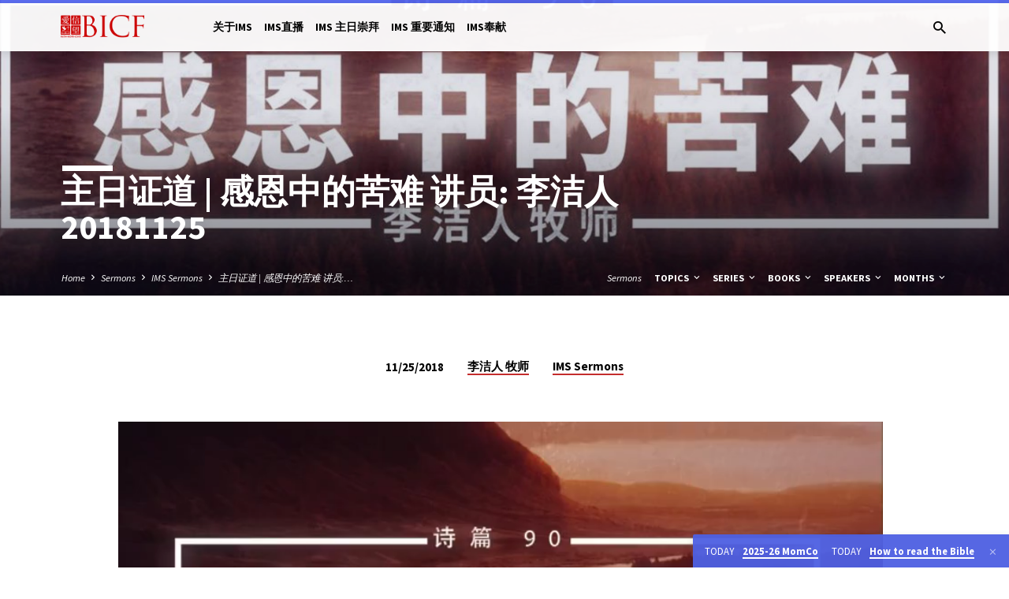

--- FILE ---
content_type: text/html; charset=UTF-8
request_url: https://www.bicf.org/sermons/%E4%B8%BB%E6%97%A5%E8%AF%81%E9%81%93-%E6%84%9F%E6%81%A9%E4%B8%AD%E7%9A%84%E8%8B%A6%E9%9A%BE-%E8%AE%B2%E5%91%98-%E6%9D%8E%E6%B4%81%E4%BA%BA-20181125/
body_size: 297230
content:
<!DOCTYPE html>
<html class="no-js" lang="en-US">
<head>
<meta charset="UTF-8" />
<meta name="viewport" content="width=device-width, initial-scale=1">
<link rel="profile" href="http://gmpg.org/xfn/11">
<title>主日证道 | 感恩中的苦难 讲员: 李洁人  20181125 &#8211; BICF &#8211; Beijing International Christian Fellowship</title>
<meta name='robots' content='noindex, nofollow' />
<link rel="alternate" hreflang="en" href="https://www.bicf.org/sermons/%e4%b8%bb%e6%97%a5%e8%af%81%e9%81%93-%e6%84%9f%e6%81%a9%e4%b8%ad%e7%9a%84%e8%8b%a6%e9%9a%be-%e8%ae%b2%e5%91%98-%e6%9d%8e%e6%b4%81%e4%ba%ba-20181125/" />
<link rel="alternate" hreflang="zh-hans" href="https://www.bicf.org/sermons/%e4%b8%bb%e6%97%a5%e8%af%81%e9%81%93-%e6%84%9f%e6%81%a9%e4%b8%ad%e7%9a%84%e8%8b%a6%e9%9a%be-%e8%ae%b2%e5%91%98-%e6%9d%8e%e6%b4%81%e4%ba%ba-20181125/?lang=zh-hans" />
<link rel="alternate" hreflang="x-default" href="https://www.bicf.org/sermons/%e4%b8%bb%e6%97%a5%e8%af%81%e9%81%93-%e6%84%9f%e6%81%a9%e4%b8%ad%e7%9a%84%e8%8b%a6%e9%9a%be-%e8%ae%b2%e5%91%98-%e6%9d%8e%e6%b4%81%e4%ba%ba-20181125/" />
<link rel='dns-prefetch' href='//www.bicf.org' />
<link rel='dns-prefetch' href='//fonts.googleapis.com' />
<link rel='dns-prefetch' href='//d2xrn9a054egwy.cloudfront.net' />
<link rel="alternate" type="application/rss+xml" title="BICF - Beijing International Christian Fellowship &raquo; Feed" href="https://www.bicf.org/feed/" />
<link rel="alternate" type="application/rss+xml" title="BICF - Beijing International Christian Fellowship &raquo; Comments Feed" href="https://www.bicf.org/comments/feed/" />
<link rel="alternate" title="oEmbed (JSON)" type="application/json+oembed" href="https://www.bicf.org/wp-json/oembed/1.0/embed?url=https%3A%2F%2Fwww.bicf.org%2Fsermons%2F%25e4%25b8%25bb%25e6%2597%25a5%25e8%25af%2581%25e9%2581%2593-%25e6%2584%259f%25e6%2581%25a9%25e4%25b8%25ad%25e7%259a%2584%25e8%258b%25a6%25e9%259a%25be-%25e8%25ae%25b2%25e5%2591%2598-%25e6%259d%258e%25e6%25b4%2581%25e4%25ba%25ba-20181125%2F" />
<link rel="alternate" title="oEmbed (XML)" type="text/xml+oembed" href="https://www.bicf.org/wp-json/oembed/1.0/embed?url=https%3A%2F%2Fwww.bicf.org%2Fsermons%2F%25e4%25b8%25bb%25e6%2597%25a5%25e8%25af%2581%25e9%2581%2593-%25e6%2584%259f%25e6%2581%25a9%25e4%25b8%25ad%25e7%259a%2584%25e8%258b%25a6%25e9%259a%25be-%25e8%25ae%25b2%25e5%2591%2598-%25e6%259d%258e%25e6%25b4%2581%25e4%25ba%25ba-20181125%2F&#038;format=xml" />
<style id='wp-img-auto-sizes-contain-inline-css' type='text/css'>
img:is([sizes=auto i],[sizes^="auto," i]){contain-intrinsic-size:3000px 1500px}
/*# sourceURL=wp-img-auto-sizes-contain-inline-css */
</style>
<link rel='stylesheet' id='editor_plus-plugin-frontend-style-css' href='https://d2xrn9a054egwy.cloudfront.net/wp-content/plugins/editorplus/dist/style-gutenberg-frontend-style.css?ver=697da0634ca81' type='text/css' media='' />
<style id='editor_plus-plugin-frontend-style-inline-css' type='text/css'>

    @font-face {
      font-family: 'eplus-icon';
      src: url('https://www.bicf.org/wp-content/plugins/editorplus/extensions/icon-inserter/fonts/eplus-icon.eot?xs1351');
      src: url('https://www.bicf.org/wp-content/plugins/editorplus/extensions/icon-inserter/fonts/eplus-icon.eot?xs1351#iefix')
          format('embedded-opentype'),
        url('https://www.bicf.org/wp-content/plugins/editorplus/extensions/icon-inserter/fonts/eplus-icon.ttf?xs1351') format('truetype'),
        url('https://www.bicf.org/wp-content/plugins/editorplus/extensions/icon-inserter/fonts/eplus-icon.woff?xs1351') format('woff'),
        url('https://www.bicf.org/wp-content/plugins/editorplus/extensions/icon-inserter/fonts/eplus-icon.svg?xs1351#eplus-icon') format('svg');
      font-weight: normal;
      font-style: normal;
      font-display: block;
    }
/*# sourceURL=editor_plus-plugin-frontend-style-inline-css */
</style>
<link rel='stylesheet' id='dashicons-css' href='https://d2xrn9a054egwy.cloudfront.net/wp-includes/css/dashicons.min.css?ver=6.9' type='text/css' media='all' />
<link rel='stylesheet' id='post-views-counter-frontend-css' href='https://d2xrn9a054egwy.cloudfront.net/wp-content/plugins/post-views-counter/css/frontend.css?ver=1.7.3' type='text/css' media='all' />
<style id='wp-emoji-styles-inline-css' type='text/css'>

	img.wp-smiley, img.emoji {
		display: inline !important;
		border: none !important;
		box-shadow: none !important;
		height: 1em !important;
		width: 1em !important;
		margin: 0 0.07em !important;
		vertical-align: -0.1em !important;
		background: none !important;
		padding: 0 !important;
	}
/*# sourceURL=wp-emoji-styles-inline-css */
</style>
<link rel='stylesheet' id='wp-block-library-css' href='https://d2xrn9a054egwy.cloudfront.net/wp-includes/css/dist/block-library/style.min.css?ver=6.9' type='text/css' media='all' />
<link rel='stylesheet' id='filebird-document-library-style-css' href='https://d2xrn9a054egwy.cloudfront.net/wp-content/plugins/filebird-document-library-pro/blocks/dist/index.css?ver=6.9' type='text/css' media='all' />
<style id='filebird-block-filebird-gallery-style-inline-css' type='text/css'>
ul.filebird-block-filebird-gallery{margin:auto!important;padding:0!important;width:100%}ul.filebird-block-filebird-gallery.layout-grid{display:grid;grid-gap:20px;align-items:stretch;grid-template-columns:repeat(var(--columns),1fr);justify-items:stretch}ul.filebird-block-filebird-gallery.layout-grid li img{border:1px solid #ccc;box-shadow:2px 2px 6px 0 rgba(0,0,0,.3);height:100%;max-width:100%;-o-object-fit:cover;object-fit:cover;width:100%}ul.filebird-block-filebird-gallery.layout-masonry{-moz-column-count:var(--columns);-moz-column-gap:var(--space);column-gap:var(--space);-moz-column-width:var(--min-width);columns:var(--min-width) var(--columns);display:block;overflow:auto}ul.filebird-block-filebird-gallery.layout-masonry li{margin-bottom:var(--space)}ul.filebird-block-filebird-gallery li{list-style:none}ul.filebird-block-filebird-gallery li figure{height:100%;margin:0;padding:0;position:relative;width:100%}ul.filebird-block-filebird-gallery li figure figcaption{background:linear-gradient(0deg,rgba(0,0,0,.7),rgba(0,0,0,.3) 70%,transparent);bottom:0;box-sizing:border-box;color:#fff;font-size:.8em;margin:0;max-height:100%;overflow:auto;padding:3em .77em .7em;position:absolute;text-align:center;width:100%;z-index:2}ul.filebird-block-filebird-gallery li figure figcaption a{color:inherit}.fb-block-hover-animation-zoomIn figure{overflow:hidden}.fb-block-hover-animation-zoomIn figure img{transform:scale(1);transition:.3s ease-in-out}.fb-block-hover-animation-zoomIn figure:hover img{transform:scale(1.3)}.fb-block-hover-animation-shine figure{overflow:hidden;position:relative}.fb-block-hover-animation-shine figure:before{background:linear-gradient(90deg,hsla(0,0%,100%,0) 0,hsla(0,0%,100%,.3));content:"";display:block;height:100%;left:-75%;position:absolute;top:0;transform:skewX(-25deg);width:50%;z-index:2}.fb-block-hover-animation-shine figure:hover:before{animation:shine .75s}@keyframes shine{to{left:125%}}.fb-block-hover-animation-opacity figure{overflow:hidden}.fb-block-hover-animation-opacity figure img{opacity:1;transition:.3s ease-in-out}.fb-block-hover-animation-opacity figure:hover img{opacity:.5}.fb-block-hover-animation-grayscale figure img{filter:grayscale(100%);transition:.3s ease-in-out}.fb-block-hover-animation-grayscale figure:hover img{filter:grayscale(0)}

/*# sourceURL=https://www.bicf.org/wp-content/plugins/filebird-pro/blocks/filebird-gallery/build/style-index.css */
</style>
<link rel='stylesheet' id='awsm-ead-public-css' href='https://d2xrn9a054egwy.cloudfront.net/wp-content/plugins/embed-any-document/css/embed-public.min.css?ver=2.7.12' type='text/css' media='all' />
<style id='global-styles-inline-css' type='text/css'>
:root{--wp--preset--aspect-ratio--square: 1;--wp--preset--aspect-ratio--4-3: 4/3;--wp--preset--aspect-ratio--3-4: 3/4;--wp--preset--aspect-ratio--3-2: 3/2;--wp--preset--aspect-ratio--2-3: 2/3;--wp--preset--aspect-ratio--16-9: 16/9;--wp--preset--aspect-ratio--9-16: 9/16;--wp--preset--color--black: #000000;--wp--preset--color--cyan-bluish-gray: #abb8c3;--wp--preset--color--white: #ffffff;--wp--preset--color--pale-pink: #f78da7;--wp--preset--color--vivid-red: #cf2e2e;--wp--preset--color--luminous-vivid-orange: #ff6900;--wp--preset--color--luminous-vivid-amber: #fcb900;--wp--preset--color--light-green-cyan: #7bdcb5;--wp--preset--color--vivid-green-cyan: #00d084;--wp--preset--color--pale-cyan-blue: #8ed1fc;--wp--preset--color--vivid-cyan-blue: #0693e3;--wp--preset--color--vivid-purple: #9b51e0;--wp--preset--color--main: #5568f4;--wp--preset--color--accent: #c42d2d;--wp--preset--color--dark: #000;--wp--preset--color--light: #777;--wp--preset--color--light-bg: #f5f5f5;--wp--preset--gradient--vivid-cyan-blue-to-vivid-purple: linear-gradient(135deg,rgb(6,147,227) 0%,rgb(155,81,224) 100%);--wp--preset--gradient--light-green-cyan-to-vivid-green-cyan: linear-gradient(135deg,rgb(122,220,180) 0%,rgb(0,208,130) 100%);--wp--preset--gradient--luminous-vivid-amber-to-luminous-vivid-orange: linear-gradient(135deg,rgb(252,185,0) 0%,rgb(255,105,0) 100%);--wp--preset--gradient--luminous-vivid-orange-to-vivid-red: linear-gradient(135deg,rgb(255,105,0) 0%,rgb(207,46,46) 100%);--wp--preset--gradient--very-light-gray-to-cyan-bluish-gray: linear-gradient(135deg,rgb(238,238,238) 0%,rgb(169,184,195) 100%);--wp--preset--gradient--cool-to-warm-spectrum: linear-gradient(135deg,rgb(74,234,220) 0%,rgb(151,120,209) 20%,rgb(207,42,186) 40%,rgb(238,44,130) 60%,rgb(251,105,98) 80%,rgb(254,248,76) 100%);--wp--preset--gradient--blush-light-purple: linear-gradient(135deg,rgb(255,206,236) 0%,rgb(152,150,240) 100%);--wp--preset--gradient--blush-bordeaux: linear-gradient(135deg,rgb(254,205,165) 0%,rgb(254,45,45) 50%,rgb(107,0,62) 100%);--wp--preset--gradient--luminous-dusk: linear-gradient(135deg,rgb(255,203,112) 0%,rgb(199,81,192) 50%,rgb(65,88,208) 100%);--wp--preset--gradient--pale-ocean: linear-gradient(135deg,rgb(255,245,203) 0%,rgb(182,227,212) 50%,rgb(51,167,181) 100%);--wp--preset--gradient--electric-grass: linear-gradient(135deg,rgb(202,248,128) 0%,rgb(113,206,126) 100%);--wp--preset--gradient--midnight: linear-gradient(135deg,rgb(2,3,129) 0%,rgb(40,116,252) 100%);--wp--preset--font-size--small: 13px;--wp--preset--font-size--medium: 20px;--wp--preset--font-size--large: 36px;--wp--preset--font-size--x-large: 42px;--wp--preset--font-family--tahoma-bold: tahoma-bold;--wp--preset--spacing--20: 0.44rem;--wp--preset--spacing--30: 0.67rem;--wp--preset--spacing--40: 1rem;--wp--preset--spacing--50: 1.5rem;--wp--preset--spacing--60: 2.25rem;--wp--preset--spacing--70: 3.38rem;--wp--preset--spacing--80: 5.06rem;--wp--preset--shadow--natural: 6px 6px 9px rgba(0, 0, 0, 0.2);--wp--preset--shadow--deep: 12px 12px 50px rgba(0, 0, 0, 0.4);--wp--preset--shadow--sharp: 6px 6px 0px rgba(0, 0, 0, 0.2);--wp--preset--shadow--outlined: 6px 6px 0px -3px rgb(255, 255, 255), 6px 6px rgb(0, 0, 0);--wp--preset--shadow--crisp: 6px 6px 0px rgb(0, 0, 0);}:where(body) { margin: 0; }.wp-site-blocks > .alignleft { float: left; margin-right: 2em; }.wp-site-blocks > .alignright { float: right; margin-left: 2em; }.wp-site-blocks > .aligncenter { justify-content: center; margin-left: auto; margin-right: auto; }:where(.is-layout-flex){gap: 0.5em;}:where(.is-layout-grid){gap: 0.5em;}.is-layout-flow > .alignleft{float: left;margin-inline-start: 0;margin-inline-end: 2em;}.is-layout-flow > .alignright{float: right;margin-inline-start: 2em;margin-inline-end: 0;}.is-layout-flow > .aligncenter{margin-left: auto !important;margin-right: auto !important;}.is-layout-constrained > .alignleft{float: left;margin-inline-start: 0;margin-inline-end: 2em;}.is-layout-constrained > .alignright{float: right;margin-inline-start: 2em;margin-inline-end: 0;}.is-layout-constrained > .aligncenter{margin-left: auto !important;margin-right: auto !important;}.is-layout-constrained > :where(:not(.alignleft):not(.alignright):not(.alignfull)){margin-left: auto !important;margin-right: auto !important;}body .is-layout-flex{display: flex;}.is-layout-flex{flex-wrap: wrap;align-items: center;}.is-layout-flex > :is(*, div){margin: 0;}body .is-layout-grid{display: grid;}.is-layout-grid > :is(*, div){margin: 0;}body{padding-top: 0px;padding-right: 0px;padding-bottom: 0px;padding-left: 0px;}a:where(:not(.wp-element-button)){text-decoration: underline;}:root :where(.wp-element-button, .wp-block-button__link){background-color: #32373c;border-width: 0;color: #fff;font-family: inherit;font-size: inherit;font-style: inherit;font-weight: inherit;letter-spacing: inherit;line-height: inherit;padding-top: calc(0.667em + 2px);padding-right: calc(1.333em + 2px);padding-bottom: calc(0.667em + 2px);padding-left: calc(1.333em + 2px);text-decoration: none;text-transform: inherit;}.has-black-color{color: var(--wp--preset--color--black) !important;}.has-cyan-bluish-gray-color{color: var(--wp--preset--color--cyan-bluish-gray) !important;}.has-white-color{color: var(--wp--preset--color--white) !important;}.has-pale-pink-color{color: var(--wp--preset--color--pale-pink) !important;}.has-vivid-red-color{color: var(--wp--preset--color--vivid-red) !important;}.has-luminous-vivid-orange-color{color: var(--wp--preset--color--luminous-vivid-orange) !important;}.has-luminous-vivid-amber-color{color: var(--wp--preset--color--luminous-vivid-amber) !important;}.has-light-green-cyan-color{color: var(--wp--preset--color--light-green-cyan) !important;}.has-vivid-green-cyan-color{color: var(--wp--preset--color--vivid-green-cyan) !important;}.has-pale-cyan-blue-color{color: var(--wp--preset--color--pale-cyan-blue) !important;}.has-vivid-cyan-blue-color{color: var(--wp--preset--color--vivid-cyan-blue) !important;}.has-vivid-purple-color{color: var(--wp--preset--color--vivid-purple) !important;}.has-main-color{color: var(--wp--preset--color--main) !important;}.has-accent-color{color: var(--wp--preset--color--accent) !important;}.has-dark-color{color: var(--wp--preset--color--dark) !important;}.has-light-color{color: var(--wp--preset--color--light) !important;}.has-light-bg-color{color: var(--wp--preset--color--light-bg) !important;}.has-black-background-color{background-color: var(--wp--preset--color--black) !important;}.has-cyan-bluish-gray-background-color{background-color: var(--wp--preset--color--cyan-bluish-gray) !important;}.has-white-background-color{background-color: var(--wp--preset--color--white) !important;}.has-pale-pink-background-color{background-color: var(--wp--preset--color--pale-pink) !important;}.has-vivid-red-background-color{background-color: var(--wp--preset--color--vivid-red) !important;}.has-luminous-vivid-orange-background-color{background-color: var(--wp--preset--color--luminous-vivid-orange) !important;}.has-luminous-vivid-amber-background-color{background-color: var(--wp--preset--color--luminous-vivid-amber) !important;}.has-light-green-cyan-background-color{background-color: var(--wp--preset--color--light-green-cyan) !important;}.has-vivid-green-cyan-background-color{background-color: var(--wp--preset--color--vivid-green-cyan) !important;}.has-pale-cyan-blue-background-color{background-color: var(--wp--preset--color--pale-cyan-blue) !important;}.has-vivid-cyan-blue-background-color{background-color: var(--wp--preset--color--vivid-cyan-blue) !important;}.has-vivid-purple-background-color{background-color: var(--wp--preset--color--vivid-purple) !important;}.has-main-background-color{background-color: var(--wp--preset--color--main) !important;}.has-accent-background-color{background-color: var(--wp--preset--color--accent) !important;}.has-dark-background-color{background-color: var(--wp--preset--color--dark) !important;}.has-light-background-color{background-color: var(--wp--preset--color--light) !important;}.has-light-bg-background-color{background-color: var(--wp--preset--color--light-bg) !important;}.has-black-border-color{border-color: var(--wp--preset--color--black) !important;}.has-cyan-bluish-gray-border-color{border-color: var(--wp--preset--color--cyan-bluish-gray) !important;}.has-white-border-color{border-color: var(--wp--preset--color--white) !important;}.has-pale-pink-border-color{border-color: var(--wp--preset--color--pale-pink) !important;}.has-vivid-red-border-color{border-color: var(--wp--preset--color--vivid-red) !important;}.has-luminous-vivid-orange-border-color{border-color: var(--wp--preset--color--luminous-vivid-orange) !important;}.has-luminous-vivid-amber-border-color{border-color: var(--wp--preset--color--luminous-vivid-amber) !important;}.has-light-green-cyan-border-color{border-color: var(--wp--preset--color--light-green-cyan) !important;}.has-vivid-green-cyan-border-color{border-color: var(--wp--preset--color--vivid-green-cyan) !important;}.has-pale-cyan-blue-border-color{border-color: var(--wp--preset--color--pale-cyan-blue) !important;}.has-vivid-cyan-blue-border-color{border-color: var(--wp--preset--color--vivid-cyan-blue) !important;}.has-vivid-purple-border-color{border-color: var(--wp--preset--color--vivid-purple) !important;}.has-main-border-color{border-color: var(--wp--preset--color--main) !important;}.has-accent-border-color{border-color: var(--wp--preset--color--accent) !important;}.has-dark-border-color{border-color: var(--wp--preset--color--dark) !important;}.has-light-border-color{border-color: var(--wp--preset--color--light) !important;}.has-light-bg-border-color{border-color: var(--wp--preset--color--light-bg) !important;}.has-vivid-cyan-blue-to-vivid-purple-gradient-background{background: var(--wp--preset--gradient--vivid-cyan-blue-to-vivid-purple) !important;}.has-light-green-cyan-to-vivid-green-cyan-gradient-background{background: var(--wp--preset--gradient--light-green-cyan-to-vivid-green-cyan) !important;}.has-luminous-vivid-amber-to-luminous-vivid-orange-gradient-background{background: var(--wp--preset--gradient--luminous-vivid-amber-to-luminous-vivid-orange) !important;}.has-luminous-vivid-orange-to-vivid-red-gradient-background{background: var(--wp--preset--gradient--luminous-vivid-orange-to-vivid-red) !important;}.has-very-light-gray-to-cyan-bluish-gray-gradient-background{background: var(--wp--preset--gradient--very-light-gray-to-cyan-bluish-gray) !important;}.has-cool-to-warm-spectrum-gradient-background{background: var(--wp--preset--gradient--cool-to-warm-spectrum) !important;}.has-blush-light-purple-gradient-background{background: var(--wp--preset--gradient--blush-light-purple) !important;}.has-blush-bordeaux-gradient-background{background: var(--wp--preset--gradient--blush-bordeaux) !important;}.has-luminous-dusk-gradient-background{background: var(--wp--preset--gradient--luminous-dusk) !important;}.has-pale-ocean-gradient-background{background: var(--wp--preset--gradient--pale-ocean) !important;}.has-electric-grass-gradient-background{background: var(--wp--preset--gradient--electric-grass) !important;}.has-midnight-gradient-background{background: var(--wp--preset--gradient--midnight) !important;}.has-small-font-size{font-size: var(--wp--preset--font-size--small) !important;}.has-medium-font-size{font-size: var(--wp--preset--font-size--medium) !important;}.has-large-font-size{font-size: var(--wp--preset--font-size--large) !important;}.has-x-large-font-size{font-size: var(--wp--preset--font-size--x-large) !important;}.has-tahoma-bold-font-family{font-family: var(--wp--preset--font-family--tahoma-bold) !important;}
:where(.wp-block-post-template.is-layout-flex){gap: 1.25em;}:where(.wp-block-post-template.is-layout-grid){gap: 1.25em;}
:where(.wp-block-term-template.is-layout-flex){gap: 1.25em;}:where(.wp-block-term-template.is-layout-grid){gap: 1.25em;}
:where(.wp-block-columns.is-layout-flex){gap: 2em;}:where(.wp-block-columns.is-layout-grid){gap: 2em;}
:root :where(.wp-block-pullquote){font-size: 1.5em;line-height: 1.6;}
/*# sourceURL=global-styles-inline-css */
</style>
<link rel='stylesheet' id='typed-cursor-css' href='https://d2xrn9a054egwy.cloudfront.net/wp-content/plugins/animated-typing-effect/assets/css/cursor.css?ver=6.9' type='text/css' media='all' />
<link rel='stylesheet' id='events-manager-css' href='https://d2xrn9a054egwy.cloudfront.net/wp-content/plugins/events-manager/includes/css/events-manager.min.css?ver=7.2.3.1' type='text/css' media='all' />
<style id='events-manager-inline-css' type='text/css'>
body .em { --font-family : inherit; --font-weight : inherit; --font-size : 1em; --line-height : inherit; }
/*# sourceURL=events-manager-inline-css */
</style>
<link rel='stylesheet' id='uaf_client_css-css' href='https://d2xrn9a054egwy.cloudfront.net/wp-content/uploads/useanyfont/uaf.css?ver=1765427790' type='text/css' media='all' />
<link rel='stylesheet' id='wpml-legacy-horizontal-list-0-css' href='https://d2xrn9a054egwy.cloudfront.net/wp-content/plugins/sitepress-multilingual-cms/templates/language-switchers/legacy-list-horizontal/style.min.css?ver=1' type='text/css' media='all' />
<style id='wpml-legacy-horizontal-list-0-inline-css' type='text/css'>
.wpml-ls-statics-shortcode_actions .wpml-ls-sub-menu a:hover,.wpml-ls-statics-shortcode_actions .wpml-ls-sub-menu a:focus, .wpml-ls-statics-shortcode_actions .wpml-ls-sub-menu a:link:hover, .wpml-ls-statics-shortcode_actions .wpml-ls-sub-menu a:link:focus {color:#ffffff;}.wpml-ls-statics-shortcode_actions .wpml-ls-current-language:hover>a, .wpml-ls-statics-shortcode_actions .wpml-ls-current-language>a:focus {background-color:#1e73be;}
/*# sourceURL=wpml-legacy-horizontal-list-0-inline-css */
</style>
<link rel='stylesheet' id='wpforms-form-locker-frontend-css' href='https://d2xrn9a054egwy.cloudfront.net/wp-content/plugins/wpforms-form-locker/assets/css/frontend.min.css?ver=2.8.0' type='text/css' media='all' />
<link rel='stylesheet' id='saved-google-fonts-css' href='//fonts.googleapis.com/css?family=Source+Sans+Pro:300,400,600,700,300italic,400italic,600italic,700italic' type='text/css' media='all' />
<link rel='stylesheet' id='materialdesignicons-css' href='https://d2xrn9a054egwy.cloudfront.net/wp-content/themes/saved/css/materialdesignicons.min.css?ver=2.2.1' type='text/css' media='all' />
<link rel='stylesheet' id='saved-style-css' href='https://d2xrn9a054egwy.cloudfront.net/wp-content/themes/saved/style.css?ver=2.2.1' type='text/css' media='all' />
<script type="text/javascript" src="https://d2xrn9a054egwy.cloudfront.net/wp-includes/js/jquery/jquery.min.js?ver=3.7.1" id="jquery-core-js"></script>
<script type="text/javascript" src="https://d2xrn9a054egwy.cloudfront.net/wp-includes/js/jquery/jquery-migrate.min.js?ver=3.4.1" id="jquery-migrate-js"></script>
<script type="text/javascript" id="ctfw-ie-unsupported-js-extra">
/* <![CDATA[ */
var ctfw_ie_unsupported = {"default_version":"7","min_version":"5","max_version":"9","version":"9","message":"You are using an outdated version of Internet Explorer. Please upgrade your browser to use this site.","redirect_url":"https://browsehappy.com/"};
//# sourceURL=ctfw-ie-unsupported-js-extra
/* ]]> */
</script>
<script type="text/javascript" src="https://d2xrn9a054egwy.cloudfront.net/wp-content/themes/saved/framework/js/ie-unsupported.js?ver=2.2.1" id="ctfw-ie-unsupported-js"></script>
<script type="text/javascript" src="https://d2xrn9a054egwy.cloudfront.net/wp-includes/js/jquery/ui/core.min.js?ver=1.13.3" id="jquery-ui-core-js"></script>
<script type="text/javascript" src="https://d2xrn9a054egwy.cloudfront.net/wp-includes/js/jquery/ui/mouse.min.js?ver=1.13.3" id="jquery-ui-mouse-js"></script>
<script type="text/javascript" src="https://d2xrn9a054egwy.cloudfront.net/wp-includes/js/jquery/ui/sortable.min.js?ver=1.13.3" id="jquery-ui-sortable-js"></script>
<script type="text/javascript" src="https://d2xrn9a054egwy.cloudfront.net/wp-includes/js/jquery/ui/datepicker.min.js?ver=1.13.3" id="jquery-ui-datepicker-js"></script>
<script type="text/javascript" id="jquery-ui-datepicker-js-after">
/* <![CDATA[ */
jQuery(function(jQuery){jQuery.datepicker.setDefaults({"closeText":"Close","currentText":"Today","monthNames":["January","February","March","April","May","June","July","August","September","October","November","December"],"monthNamesShort":["Jan","Feb","Mar","Apr","May","Jun","Jul","Aug","Sep","Oct","Nov","Dec"],"nextText":"Next","prevText":"Previous","dayNames":["Sunday","Monday","Tuesday","Wednesday","Thursday","Friday","Saturday"],"dayNamesShort":["Sun","Mon","Tue","Wed","Thu","Fri","Sat"],"dayNamesMin":["S","M","T","W","T","F","S"],"dateFormat":"mm/dd/yy","firstDay":0,"isRTL":false});});
//# sourceURL=jquery-ui-datepicker-js-after
/* ]]> */
</script>
<script type="text/javascript" src="https://d2xrn9a054egwy.cloudfront.net/wp-includes/js/jquery/ui/resizable.min.js?ver=1.13.3" id="jquery-ui-resizable-js"></script>
<script type="text/javascript" src="https://d2xrn9a054egwy.cloudfront.net/wp-includes/js/jquery/ui/draggable.min.js?ver=1.13.3" id="jquery-ui-draggable-js"></script>
<script type="text/javascript" src="https://d2xrn9a054egwy.cloudfront.net/wp-includes/js/jquery/ui/controlgroup.min.js?ver=1.13.3" id="jquery-ui-controlgroup-js"></script>
<script type="text/javascript" src="https://d2xrn9a054egwy.cloudfront.net/wp-includes/js/jquery/ui/checkboxradio.min.js?ver=1.13.3" id="jquery-ui-checkboxradio-js"></script>
<script type="text/javascript" src="https://d2xrn9a054egwy.cloudfront.net/wp-includes/js/jquery/ui/button.min.js?ver=1.13.3" id="jquery-ui-button-js"></script>
<script type="text/javascript" src="https://d2xrn9a054egwy.cloudfront.net/wp-includes/js/jquery/ui/dialog.min.js?ver=1.13.3" id="jquery-ui-dialog-js"></script>
<script type="text/javascript" id="events-manager-js-extra">
/* <![CDATA[ */
var EM = {"ajaxurl":"https://www.bicf.org/wp-admin/admin-ajax.php","locationajaxurl":"https://www.bicf.org/wp-admin/admin-ajax.php?action=locations_search","firstDay":"0","locale":"en","dateFormat":"yy-mm-dd","ui_css":"https://www.bicf.org/wp-content/plugins/events-manager/includes/css/jquery-ui/build.min.css","show24hours":"0","is_ssl":"1","autocomplete_limit":"10","calendar":{"breakpoints":{"small":560,"medium":908,"large":false},"month_format":"M Y"},"phone":"","datepicker":{"format":"Y/d/m"},"search":{"breakpoints":{"small":650,"medium":850,"full":false}},"url":"https://www.bicf.org/wp-content/plugins/events-manager","assets":{"input.em-uploader":{"js":{"em-uploader":{"url":"https://www.bicf.org/wp-content/plugins/events-manager/includes/js/em-uploader.js?v=7.2.3.1","event":"em_uploader_ready"}}},".em-event-editor":{"js":{"event-editor":{"url":"https://www.bicf.org/wp-content/plugins/events-manager/includes/js/events-manager-event-editor.js?v=7.2.3.1","event":"em_event_editor_ready"}},"css":{"event-editor":"https://www.bicf.org/wp-content/plugins/events-manager/includes/css/events-manager-event-editor.min.css?v=7.2.3.1"}},".em-recurrence-sets, .em-timezone":{"js":{"luxon":{"url":"luxon/luxon.js?v=7.2.3.1","event":"em_luxon_ready"}}},".em-booking-form, #em-booking-form, .em-booking-recurring, .em-event-booking-form":{"js":{"em-bookings":{"url":"https://www.bicf.org/wp-content/plugins/events-manager/includes/js/bookingsform.js?v=7.2.3.1","event":"em_booking_form_js_loaded"}}},"#em-opt-archetypes":{"js":{"archetypes":"https://www.bicf.org/wp-content/plugins/events-manager/includes/js/admin-archetype-editor.js?v=7.2.3.1","archetypes_ms":"https://www.bicf.org/wp-content/plugins/events-manager/includes/js/admin-archetypes.js?v=7.2.3.1","qs":"qs/qs.js?v=7.2.3.1"}}},"cached":"","bookingInProgress":"Please wait while the booking is being submitted.","tickets_save":"Save Ticket","bookingajaxurl":"https://www.bicf.org/wp-admin/admin-ajax.php","bookings_export_save":"Export Bookings","bookings_settings_save":"Save Settings","booking_delete":"Are you sure you want to delete?","booking_offset":"30","bookings":{"submit_button":{"text":{"default":"Send your booking","free":"Send your booking","payment":"Send your booking","processing":"Processing ..."}},"update_listener":""},"bb_full":"Sold Out","bb_book":"Book Now","bb_booking":"Booking...","bb_booked":"Booking Submitted","bb_error":"Booking Error. Try again?","bb_cancel":"Cancel","bb_canceling":"Canceling...","bb_cancelled":"Cancelled","bb_cancel_error":"Cancellation Error. Try again?","txt_search":"Search","txt_searching":"Searching...","txt_loading":"Loading..."};
//# sourceURL=events-manager-js-extra
/* ]]> */
</script>
<script type="text/javascript" src="https://d2xrn9a054egwy.cloudfront.net/wp-content/plugins/events-manager/includes/js/events-manager.js?ver=7.2.3.1" id="events-manager-js"></script>
<script type="text/javascript" src="https://d2xrn9a054egwy.cloudfront.net/wp-content/themes/saved/framework/js/jquery.fitvids.js?ver=2.2.1" id="fitvids-js"></script>
<script type="text/javascript" id="ctfw-responsive-embeds-js-extra">
/* <![CDATA[ */
var ctfw_responsive_embeds = {"wp_responsive_embeds":"1"};
//# sourceURL=ctfw-responsive-embeds-js-extra
/* ]]> */
</script>
<script type="text/javascript" src="https://d2xrn9a054egwy.cloudfront.net/wp-content/themes/saved/framework/js/responsive-embeds.js?ver=2.2.1" id="ctfw-responsive-embeds-js"></script>
<script type="text/javascript" src="https://d2xrn9a054egwy.cloudfront.net/wp-content/themes/saved/js/lib/superfish.modified.js?ver=2.2.1" id="superfish-js"></script>
<script type="text/javascript" src="https://d2xrn9a054egwy.cloudfront.net/wp-content/themes/saved/js/lib/supersubs.js?ver=2.2.1" id="supersubs-js"></script>
<script type="text/javascript" src="https://d2xrn9a054egwy.cloudfront.net/wp-content/themes/saved/js/lib/jquery.meanmenu.modified.js?ver=2.2.1" id="jquery-meanmenu-js"></script>
<script type="text/javascript" src="https://d2xrn9a054egwy.cloudfront.net/wp-content/themes/saved/js/lib/js.cookie.min.js?ver=2.2.1" id="js-cookie-js"></script>
<script type="text/javascript" src="https://d2xrn9a054egwy.cloudfront.net/wp-content/themes/saved/js/lib/jquery.waitforimages.min.js?ver=2.2.1" id="jquery-waitforimages-js"></script>
<script type="text/javascript" src="https://d2xrn9a054egwy.cloudfront.net/wp-content/themes/saved/js/lib/jquery.smooth-scroll.min.js?ver=2.2.1" id="jquery-smooth-scroll-js"></script>
<script type="text/javascript" src="https://d2xrn9a054egwy.cloudfront.net/wp-content/themes/saved/js/lib/jquery.dropdown.min.js?ver=2.2.1" id="jquery-dropdown-js"></script>
<script type="text/javascript" src="https://d2xrn9a054egwy.cloudfront.net/wp-content/themes/saved/js/lib/jquery.matchHeight-min.js?ver=2.2.1" id="jquery-matchHeight-js"></script>
<script type="text/javascript" src="https://d2xrn9a054egwy.cloudfront.net/wp-content/themes/saved/js/lib/scrollreveal.min.js?ver=2.2.1" id="scrollreveal-js"></script>
<script type="text/javascript" id="saved-main-js-extra">
/* <![CDATA[ */
var saved_main = {"site_path":"/","home_url":"https://www.bicf.org","theme_url":"https://www.bicf.org/wp-content/themes/saved","is_ssl":"1","mobile_menu_close":"saved-icon saved-icon-mobile-menu-close mdi mdi-close","scroll_animations":"1","comment_name_required":"","comment_email_required":"","comment_name_error_required":"Required","comment_email_error_required":"Required","comment_email_error_invalid":"Invalid Email","comment_url_error_invalid":"Invalid URL","comment_message_error_required":"Comment Required"};
//# sourceURL=saved-main-js-extra
/* ]]> */
</script>
<script type="text/javascript" src="https://d2xrn9a054egwy.cloudfront.net/wp-content/themes/saved/js/main.js?ver=2.2.1" id="saved-main-js"></script>
<link rel="https://api.w.org/" href="https://www.bicf.org/wp-json/" /><link rel="alternate" title="JSON" type="application/json" href="https://www.bicf.org/wp-json/wp/v2/ctc_sermon/7621" /><link rel="EditURI" type="application/rsd+xml" title="RSD" href="https://www.bicf.org/xmlrpc.php?rsd" />
<meta name="generator" content="WordPress 6.9" />
<link rel="canonical" href="https://www.bicf.org/sermons/%e4%b8%bb%e6%97%a5%e8%af%81%e9%81%93-%e6%84%9f%e6%81%a9%e4%b8%ad%e7%9a%84%e8%8b%a6%e9%9a%be-%e8%ae%b2%e5%91%98-%e6%9d%8e%e6%b4%81%e4%ba%ba-20181125/" />
<link rel='shortlink' href='https://www.bicf.org/?p=7621' />
<meta name="generator" content="WPML ver:4.8.6 stt:59,1;" />
<style type="text/css">
			.aiovg-player {
				display: block;
				position: relative;
				border-radius: 3px;
				padding-bottom: 56.25%;
				width: 100%;
				height: 0;	
				overflow: hidden;
			}
			
			.aiovg-player iframe,
			.aiovg-player .video-js,
			.aiovg-player .plyr {
				--plyr-color-main: #00b2ff;
				position: absolute;
				inset: 0;	
				margin: 0;
				padding: 0;
				width: 100%;
				height: 100%;
			}
		</style><script type="application/ld+json">
{
    "@context": "http://schema.org",
    "@type": "VideoObject",
    "name": "主日证道 | 感恩中的苦难 讲员: 李洁人  20181125",
    "description": "诗篇90",
    "thumbnailUrl": [
        "https://cf.bicf.org/wp-content/uploads/2021/07/27235823/031716294190_020181125IMS_1-2048x1152.jpg",
        "https://cf.bicf.org/wp-content/uploads/2021/07/27235823/031716294190_020181125IMS_1-1680x1050.jpg",
        "https://cf.bicf.org/wp-content/uploads/2021/07/27235823/031716294190_020181125IMS_1-1600x400.jpg",
        "https://cf.bicf.org/wp-content/uploads/2021/07/27235823/031716294190_020181125IMS_1-1536x864.jpg",
        "https://cf.bicf.org/wp-content/uploads/2021/07/27235823/031716294190_020181125IMS_1-1024x1024.jpg",
        "https://cf.bicf.org/wp-content/uploads/2021/07/27235823/031716294190_020181125IMS_1-720x480.jpg",
        "https://cf.bicf.org/wp-content/uploads/2021/07/27235823/031716294190_020181125IMS_1-720x720.jpg"
    ],
    "uploadDate": "2018-11-25T08:30:00+08:00",
    "contentUrl": "https://cf.bicf.org/ims/default/0a21ace3-655a-427b-5e43-d94091d1eb08/sd.mp4",
    "embedUrl": ""
}
</script>
<style type="text/css">.has-main-background-color,p.has-main-background-color { background-color: #5568f4; }.has-main-color,p.has-main-color { color: #5568f4; }.has-accent-background-color,p.has-accent-background-color { background-color: #c42d2d; }.has-accent-color,p.has-accent-color { color: #c42d2d; }.has-dark-background-color,p.has-dark-background-color { background-color: #000; }.has-dark-color,p.has-dark-color { color: #000; }.has-light-background-color,p.has-light-background-color { background-color: #777; }.has-light-color,p.has-light-color { color: #777; }.has-light-bg-background-color,p.has-light-bg-background-color { background-color: #f5f5f5; }.has-light-bg-color,p.has-light-bg-color { color: #f5f5f5; }.has-white-background-color,p.has-white-background-color { background-color: #fff; }.has-white-color,p.has-white-color { color: #fff; }</style>

<style type="text/css">
#saved-logo-text {
	font-family: 'Source Sans Pro', Arial, Helvetica, sans-serif;
}

.saved-entry-content h1, .saved-entry-content h2, .saved-entry-content h3, .saved-entry-content h4, .saved-entry-content h5, .saved-entry-content h6, .saved-entry-content .saved-h1, .saved-entry-content .saved-h2, .saved-entry-content .saved-h3, .saved-entry-content .saved-h4, .saved-entry-content .saved-h5, .saved-entry-content .saved-h6, .saved-widget .saved-entry-compact-header h3, .mce-content-body h1, .mce-content-body h2, .mce-content-body h3, .mce-content-body h4, .mce-content-body h5, .mce-content-body h6, .textwidget h1, .textwidget h2, .textwidget h3, .textwidget h4, .textwidget h5, .textwidget h6, .saved-bg-section-content h1, .saved-bg-section-content h2, #saved-banner-title div, .saved-widget-title, .saved-caption-image-title, #saved-comments-title, #reply-title, .saved-nav-block-title, .has-drop-cap:not(:focus):first-letter, .saved-entry-content h1, .saved-entry-content h2, .saved-entry-content h3, .saved-entry-content h4, .saved-entry-content h5, .saved-entry-content h6, .saved-entry-content .saved-h1, .saved-entry-content .saved-h2, .saved-entry-content .saved-h3, .saved-entry-content .saved-h4, .saved-entry-content .saved-h5, .saved-entry-content .saved-h6, .mce-content-body h1, .mce-content-body h2, .mce-content-body h3, .mce-content-body h4, .mce-content-body h5, .mce-content-body h6 {
	font-family: 'Source Sans Pro', Arial, Helvetica, sans-serif;
}

#saved-header-menu-content, .mean-container .mean-nav, #saved-header-bottom, .jq-dropdown, #saved-footer-menu, .saved-pagination, .saved-comment-title, .wp-block-latest-comments__comment-author, .saved-entry-full-content a:not(.saved-icon), .saved-entry-full-meta a:not(.saved-icon), .saved-entry-full-footer a, .saved-comment-content a, .saved-map-section a, #respond a, .textwidget a, .widget_ctfw-giving a, .widget_mc4wp_form_widget a, .saved-entry-full-meta-second-line a, #saved-map-section-date .saved-map-section-item-note a, .widget_rss li a, .saved-entry-short-title, .saved-entry-short-title a, .saved-colored-section-title, .saved-entry-compact-right h3, .saved-entry-compact-right h3 a, .saved-sticky-item, .saved-bg-section-text a, .saved-image-section-text a, #saved-sticky-content-custom-content a, .mce-content-body a, .saved-nav-left-right a, select, .saved-button, .saved-buttons-list a, .saved-menu-button > a, input[type=submit], .widget_tag_cloud a, .wp-block-file .wp-block-file__button, .widget_categories > ul, .widget_ctfw-categories > ul, .widget_ctfw-archives > ul, .widget_ctfw-galleries > ul, .widget_recent_entries > ul, .widget_archive > ul, .widget_meta > ul, .widget_pages > ul, .widget_links > ul, .widget_nav_menu ul.menu, .widget_calendar #wp-calendar nav span, .wp-block-calendar #wp-calendar nav span, .saved-entry-compact-image time, .saved-entry-short-label, .saved-colored-section-label, .saved-sticky-item-date, #saved-map-section-address, .saved-entry-full-date, .saved-entry-full-meta-bold, #saved-map-section-date .saved-map-section-item-text, .widget_calendar #wp-calendar caption, .widget_calendar #wp-calendar th, .saved-calendar-table-header-content, .wp-block-calendar #wp-calendar caption, .wp-block-calendar #wp-calendar th, dt, .saved-entry-content th, .mce-content-body th, blockquote cite, #respond label:not(.error):not([for=wp-comment-cookies-consent]), .wp-block-table tr:first-of-type strong, .wp-block-search__label {
	font-family: 'Source Sans Pro', Arial, Helvetica, sans-serif;
}

body, #cancel-comment-reply-link, .saved-entry-short-meta a:not(.saved-icon), .saved-entry-content-short a, .ctfw-breadcrumbs, .saved-caption-image-description, .saved-entry-full-meta-second-line, #saved-header-archives-section-name, .saved-comment-title span, #saved-calendar-title-category, #saved-header-search-mobile input[type=text], .saved-entry-full-content .saved-sermon-index-list li li a:not(.saved-icon), pre.wp-block-verse {
	font-family: 'Source Sans Pro', Arial, Helvetica, sans-serif;
}

 {
	background-color: #5568f4;
}

.saved-color-main-bg, .sf-menu ul, .saved-calendar-table-header, .saved-calendar-table-top, .saved-calendar-table-header-row, .mean-container .mean-nav, .jq-dropdown .jq-dropdown-menu, .jq-dropdown .jq-dropdown-panel, .tooltipster-sidetip.saved-tooltipster .tooltipster-box, .saved-entry-compact-image time, .saved-entry-short-label, #saved-sticky, .has-main-background-color, p.has-main-background-color {
	background-color: rgba(85, 104, 244, 0.95);
}

.saved-calendar-table-header {
	border-color: #5568f4 !important;
}

#saved-header-top.saved-header-has-line, .saved-calendar-table-header {
	border-color: rgba(85, 104, 244, 0.95);
}

#saved-logo-text, #saved-logo-text a, .mean-container .mean-nav ul li a.mean-expand, .has-main-color, p.has-main-color {
	color: #5568f4 !important;
}

a, a:hover, #saved-header-menu-content > li:hover > a, #saved-map-section-list a:hover, #saved-header-search a:hover, #saved-header-search-opened .saved-search-button, #saved-header-icons a:hover, .saved-entry-short-icons .saved-icon:hover, .saved-entry-compact-icons .saved-icon:hover, .saved-entry-full-meta a:hover, #saved-calendar-remove-category a:hover, #saved-calendar-header-right a, .mean-container .saved-icon-mobile-menu-close, #saved-map-section-marker .saved-icon, .saved-entry-full-content .saved-entry-short-meta a:hover, .saved-entry-full-meta > li a.mdi:hover, .widget_search .saved-search-button:hover, #respond a:hover {
	color: #c42d2d;
}

.saved-entry-content a:hover:not(.saved-button):not(.wp-block-file__button), .saved-entry-compact-right a:hover, .saved-entry-full-meta a:hover, .saved-button.saved-button-light:hover, .saved-buttons-list a.saved-button-light:hover, .saved-button:hover, .saved-buttons-list a:hover, input[type=submit]:hover, .widget_tag_cloud a:hover, .saved-nav-left-right a:hover, .wp-block-file .wp-block-file__button:hover, .has-accent-color, p.has-accent-color {
	color: #c42d2d !important;
}

.saved-entry-short-title a, .saved-entry-compact-right h3 a, .saved-entry-full-content a:not(.saved-button):not(.saved-button-light):not(.wp-block-file__button), .saved-entry-full-meta a:not(.saved-button), .saved-entry-full-footer a:not(.saved-button), .saved-comments a:not(.saved-button), .saved-map-section a:not(.saved-button), #respond a:not(.saved-button), .saved-compact-content a:not(.saved-button), .textwidget a:not(.saved-button), .widget_ctfw-giving a, .widget_mc4wp_form_widget a, .saved-image-section-text a, .mce-content-body a, .saved-entry-content h1::before, .saved-entry-content h2::before, .saved-entry-content h3::before, .saved-entry-content h4::before, .saved-entry-content h5::before, .saved-entry-content h6::before, .saved-entry-content .saved-h1::before, .saved-entry-content .saved-h2::before, .saved-entry-content .saved-h3::before, .saved-entry-content .saved-h4::before, .saved-entry-content .saved-h5::before, .saved-entry-content .saved-h6::before, .mce-content-body h1::before, .mce-content-body h2::before, .mce-content-body h3::before, .mce-content-body h4::before, .mce-content-body h5::before, .mce-content-body h6::before, .saved-widget-title::before, #saved-comments-title::before, #reply-title::before, .saved-nav-block-title::before, .saved-entry-full-meta-label::before, dt::before, .saved-entry-content th::before, .mce-content-body th::before, #saved-map-section-address::before, #saved-header-search input[type=text]:focus, input:focus, textarea:focus {
	border-color: #c42d2d;
}

 {
	border-left-color: #c42d2d;
}

.saved-button, .saved-buttons-list a, .saved-menu-button > a, input[type=submit], .widget_tag_cloud a, .saved-nav-left-right a, .wp-block-file .wp-block-file__button, .has-accent-background-color, p.has-accent-background-color {
	background-color: #c42d2d;
}
</style>
<script type="text/javascript">

jQuery( 'html' )
 	.removeClass( 'no-js' )
 	.addClass( 'js' );

</script>
<meta name="generator" content="Elementor 3.33.4; features: additional_custom_breakpoints; settings: css_print_method-external, google_font-enabled, font_display-swap">
			<style>
				.e-con.e-parent:nth-of-type(n+4):not(.e-lazyloaded):not(.e-no-lazyload),
				.e-con.e-parent:nth-of-type(n+4):not(.e-lazyloaded):not(.e-no-lazyload) * {
					background-image: none !important;
				}
				@media screen and (max-height: 1024px) {
					.e-con.e-parent:nth-of-type(n+3):not(.e-lazyloaded):not(.e-no-lazyload),
					.e-con.e-parent:nth-of-type(n+3):not(.e-lazyloaded):not(.e-no-lazyload) * {
						background-image: none !important;
					}
				}
				@media screen and (max-height: 640px) {
					.e-con.e-parent:nth-of-type(n+2):not(.e-lazyloaded):not(.e-no-lazyload),
					.e-con.e-parent:nth-of-type(n+2):not(.e-lazyloaded):not(.e-no-lazyload) * {
						background-image: none !important;
					}
				}
			</style>
						<meta name="theme-color" content="#F2F2F2">
			<style class='wp-fonts-local' type='text/css'>
@font-face{font-family:tahoma-bold;font-style:normal;font-weight:400;font-display:fallback;src:url('https://www.bicf.org/wp-content/uploads/useanyfont/4220tahoma-Bold.woff2') format('woff2');}
</style>
<link rel="icon" href="https://cf.bicf.org/wp-content/uploads/2021/05/28002026/cropped-BICFwp-150x150.jpg" sizes="32x32" />
<link rel="icon" href="https://cf.bicf.org/wp-content/uploads/2021/05/28002026/cropped-BICFwp-300x300.jpg" sizes="192x192" />
<link rel="apple-touch-icon" href="https://cf.bicf.org/wp-content/uploads/2021/05/28002026/cropped-BICFwp-300x300.jpg" />
<meta name="msapplication-TileImage" content="https://cf.bicf.org/wp-content/uploads/2021/05/28002026/cropped-BICFwp-300x300.jpg" />
		<style type="text/css" id="wp-custom-css">
			.page-sub-menu {
	display: flex;
	justify-content: space-around;
/* 	position: absolute; */
	width: 100%;
	padding: 50px 0 0;
}

.page-sub-menu a {
	padding-bottom: 30px;
/* 	margin-bottom: -30px; */
	box-sizing: border-box;
	border: none !important;
}

.page-sub-menu li li a {
  color: #fff !important; 
}

		</style>
		</head>
<body class="wp-singular ctc_sermon-template-default single single-ctc_sermon postid-7621 wp-embed-responsive wp-theme-saved eio-default eplus_styles metaslider-plugin ctfw-no-loop-multiple saved-logo-font-source-sans-pro saved-heading-font-source-sans-pro saved-nav-font-source-sans-pro saved-body-font-source-sans-pro saved-has-logo-image saved-has-uppercase saved-has-heading-accents saved-content-width-700 elementor-default elementor-kit-20443">

<header id="saved-header">

	
<div id="saved-header-top" class="saved-header-has-line saved-header-has-search saved-header-no-icons">

	<div>

		<div id="saved-header-top-bg"></div>

		<div id="saved-header-top-container" class="saved-centered-large">

			<div id="saved-header-top-inner">

				
<div id="saved-logo">

	<div id="saved-logo-content">

		
			
			<div id="saved-logo-image">

				<a href="https://www.bicf.org/" style="max-width:px;max-height:px">

					<img src="https://cf.bicf.org/wp-content/uploads/2021/04/28002324/BICF.png" alt="BICF - Beijing International Christian Fellowship" id="saved-logo-regular" >

					
				</a>

			</div>

		
	</div>

</div>

				<nav id="saved-header-menu">

					<div id="saved-header-menu-inner">

						<ul id="saved-header-menu-content" class="sf-menu"><li id="menu-item-2673" class="menu-item menu-item-type-post_type menu-item-object-page menu-item-2673"><a href="https://www.bicf.org/ims/" data-ps2id-api="true">关于IMS</a></li>
<li id="menu-item-20731" class="menu-item menu-item-type-post_type menu-item-object-page menu-item-20731"><a href="https://www.bicf.org/ims/live/" data-ps2id-api="true">IMS直播</a></li>
<li id="menu-item-3360" class="menu-item menu-item-type-taxonomy menu-item-object-ctc_sermon_topic current-ctc_sermon-ancestor current-menu-parent current-ctc_sermon-parent menu-item-3360"><a href="https://www.bicf.org/churches/ims-sermons/" data-ps2id-api="true">IMS 主日崇拜</a></li>
<li id="menu-item-4197" class="menu-item menu-item-type-post_type menu-item-object-page menu-item-4197"><a href="https://www.bicf.org/ims/information/" data-ps2id-api="true">IMS 重要通知</a></li>
<li id="menu-item-21721" class="menu-item menu-item-type-post_type menu-item-object-page menu-item-21721"><a href="https://www.bicf.org/ims/giving/" data-ps2id-api="true">IMS奉献</a></li>
</ul>
					</div>

				</nav>

				
					<div id="saved-header-search" role="search">

						<div id="saved-header-search-opened">

							
<div class="saved-search-form">

	<form method="get" action="https://www.bicf.org/">

		<label class="screen-reader-text">Search</label>

		<div class="saved-search-field">
			<input type="text" name="s" aria-label="Search">
		</div>

				<a href="#" onClick="jQuery( this ).parent( 'form' ).trigger('submit'); return false;" class="saved-search-button saved-icon saved-icon-search-button mdi mdi-magnify" title="Search"></a>

	<input type='hidden' name='lang' value='en' /></form>

</div>

							<a href="#" id="saved-header-search-close" class="saved-icon saved-icon-search-cancel mdi mdi-close" title="Close Search"></a>

						</div>

						<div id="saved-header-search-closed">
							<a href="#" id="saved-header-search-open" class="saved-icon saved-icon-search-button mdi mdi-magnify" title="Open Search"></a>
						</div>

					</div>

				
				
				
				<div id="saved-header-mobile-menu"></div>

			</div>

		</div>

	</div>

</div>

	
<div id="saved-banner" class="saved-color-main-bg saved-banner-title-length-40 saved-has-header-image saved-has-header-title saved-has-breadcrumbs saved-has-header-archives saved-has-header-bottom">

	
		<div id="saved-banner-image" style="opacity: 0.95; background-image: url(https://cf.bicf.org/wp-content/uploads/2021/07/27235823/031716294190_020181125IMS_1-1600x400.jpg);">

			<div id="saved-banner-image-brightness" style="opacity: 0.1;"></div>

			<div class="saved-banner-image-gradient"></div>

		</div>

	
	<div id="saved-banner-inner" class="saved-centered-large">

		
		<div id="saved-banner-title">
						<div class="saved-h1">主日证道 | 感恩中的苦难 讲员: 李洁人  20181125</div>
		</div>

	</div>

	
		<div id="saved-header-bottom">

			<div id="saved-header-bottom-inner" class="saved-centered-large saved-clearfix">

				<div class="ctfw-breadcrumbs"><a href="https://www.bicf.org/">Home</a> <span class="saved-breadcrumb-separator saved-icon saved-icon-breadcrumb-separator mdi mdi-chevron-right"></span> <a href="https://www.bicf.org/sermons/">Sermons</a> <span class="saved-breadcrumb-separator saved-icon saved-icon-breadcrumb-separator mdi mdi-chevron-right"></span> <a href="https://www.bicf.org/churches/ims-sermons/">IMS Sermons</a> <span class="saved-breadcrumb-separator saved-icon saved-icon-breadcrumb-separator mdi mdi-chevron-right"></span> <a href="https://www.bicf.org/sermons/%e4%b8%bb%e6%97%a5%e8%af%81%e9%81%93-%e6%84%9f%e6%81%a9%e4%b8%ad%e7%9a%84%e8%8b%a6%e9%9a%be-%e8%ae%b2%e5%91%98-%e6%9d%8e%e6%b4%81%e4%ba%ba-20181125/">主日证道 | 感恩中的苦难 讲员:&hellip;</a></div>
				
					<ul id="saved-header-archives">

						<li id="saved-header-archives-section-name" class="saved-header-archive-top">

							
															<a href="https://www.bicf.org/sermons-2/">Sermons</a>
							
						</li>

						
							
								<li class="saved-header-archive-top">

									<a href="#" class="saved-header-archive-top-name">
										Topics										<span class="saved-icon saved-icon-archive-dropdown mdi mdi-chevron-down"></span>
									</a>

									<div id="saved-header-sermon-topic-dropdown" class="saved-header-archive-dropdown jq-dropdown">

			  							<div class="jq-dropdown-panel">

											<ul class="saved-header-archive-list">

												
													<li>

														<a href="https://www.bicf.org/churches/anointing-overflow-ministry/" title="AOM Sermons">AOM Sermons</a>

																													<span class="saved-header-archive-dropdown-count">95</span>
														
													</li>

												
													<li>

														<a href="https://www.bicf.org/churches/bicf/" title="BICF">BICF</a>

																													<span class="saved-header-archive-dropdown-count">9</span>
														
													</li>

												
													<li>

														<a href="https://www.bicf.org/churches/bicf-cantonese/" title="BICF Cantonese">BICF Cantonese</a>

																													<span class="saved-header-archive-dropdown-count">34</span>
														
													</li>

												
													<li>

														<a href="https://www.bicf.org/churches/bicf-korean/" title="BICF Korean">BICF Korean</a>

																													<span class="saved-header-archive-dropdown-count">158</span>
														
													</li>

												
													<li>

														<a href="https://www.bicf.org/churches/greenhouse/bicf-zgc/" title="BICF ZGC ENGLISH">BICF ZGC ENGLISH</a>

																													<span class="saved-header-archive-dropdown-count">135</span>
														
													</li>

												
													<li>

														<a href="https://www.bicf.org/churches/city-church-connect/" title="City Church Connect">City Church Connect</a>

																													<span class="saved-header-archive-dropdown-count">55</span>
														
													</li>

												
													<li>

														<a href="https://www.bicf.org/churches/cmc/" title="CMC">CMC</a>

																													<span class="saved-header-archive-dropdown-count">191</span>
														
													</li>

												
													<li>

														<a href="https://www.bicf.org/churches/filipino/" title="FilChurch Sermons">FilChurch Sermons</a>

																													<span class="saved-header-archive-dropdown-count">46</span>
														
													</li>

												
													<li>

														<a href="https://www.bicf.org/churches/greenhouse/" title="Greenhouse">Greenhouse</a>

																													<span class="saved-header-archive-dropdown-count">251</span>
														
													</li>

												
													<li>

														<a href="https://www.bicf.org/churches/ims-sermons/" title="IMS Sermons">IMS Sermons</a>

																													<span class="saved-header-archive-dropdown-count">739</span>
														
													</li>

												
												
													<li class="saved-header-archive-dropdown-all">

														<a href="https://www.bicf.org/congregations-2/">
															All Topics														</a>

													</li>

												
											</ul>

										</div>

									</div>

								</li>

							
						
							
								<li class="saved-header-archive-top">

									<a href="#" class="saved-header-archive-top-name">
										Series										<span class="saved-icon saved-icon-archive-dropdown mdi mdi-chevron-down"></span>
									</a>

									<div id="saved-header-sermon-series-dropdown" class="saved-header-archive-dropdown jq-dropdown">

			  							<div class="jq-dropdown-panel">

											<ul class="saved-header-archive-list">

												
													<li>

														<a href="https://www.bicf.org/series/our-covenant-keeping-god/" title="Our Covenant-Keeping God">Our Covenant-Keeping God</a>

																													<span class="saved-header-archive-dropdown-count">4</span>
														
													</li>

												
													<li>

														<a href="https://www.bicf.org/series/advent/" title="Advent">Advent</a>

																													<span class="saved-header-archive-dropdown-count">3</span>
														
													</li>

												
													<li>

														<a href="https://www.bicf.org/series/james-how-will-you-live/" title="James: How will you live?">James: How will you live?</a>

																													<span class="saved-header-archive-dropdown-count">13</span>
														
													</li>

												
													<li>

														<a href="https://www.bicf.org/series/hear-endure-receive/" title="Hear. Endure. Receive">Hear. Endure. Receive</a>

																													<span class="saved-header-archive-dropdown-count">7</span>
														
													</li>

												
													<li>

														<a href="https://www.bicf.org/series/greenhouse-church/" title="Greenhouse Church">Greenhouse Church</a>

																													<span class="saved-header-archive-dropdown-count">4</span>
														
													</li>

												
													<li>

														<a href="https://www.bicf.org/series/living-in-light-of-eternity/" title="Living in Light of Eternity">Living in Light of Eternity</a>

																													<span class="saved-header-archive-dropdown-count">18</span>
														
													</li>

												
													<li>

														<a href="https://www.bicf.org/series/who-is-your-king-humble-dependence-on-god-12-samuel/" title="Who is your King? Humble Dependence on God :: 1&amp;2 Samuel">Who is your King? Humble Dependence on God :: 1&amp;2 Samuel</a>

																													<span class="saved-header-archive-dropdown-count">16</span>
														
													</li>

												
													<li>

														<a href="https://www.bicf.org/series/who-is-your-king-1-2-samuel/" title="Who is your King? 1-2 Samuel">Who is your King? 1-2 Samuel</a>

																													<span class="saved-header-archive-dropdown-count">2</span>
														
													</li>

												
													<li>

														<a href="https://www.bicf.org/series/who-is-your-king-humble-dependence-on-god-1-2-samuel/" title="Who is your King? Humble Dependence on God, 1-2 Samuel">Who is your King? Humble Dependence on God, 1-2 Samuel</a>

																													<span class="saved-header-archive-dropdown-count">2</span>
														
													</li>

												
													<li>

														<a href="https://www.bicf.org/series/who-is-your-king-1-samuel-72-822/" title="Who is your King? 1 Samuel 7:2-8:22">Who is your King? 1 Samuel 7:2-8:22</a>

																													<span class="saved-header-archive-dropdown-count">1</span>
														
													</li>

												
													<li>

														<a href="https://www.bicf.org/series/chosen-exiles-priesthood-to-a-hopeless-world/" title="Chosen Exiles: Priesthood to a hopeless world">Chosen Exiles: Priesthood to a hopeless world</a>

																													<span class="saved-header-archive-dropdown-count">8</span>
														
													</li>

												
													<li>

														<a href="https://www.bicf.org/series/the-minor-prophets/" title="The Minor Prophets">The Minor Prophets</a>

																													<span class="saved-header-archive-dropdown-count">9</span>
														
													</li>

												
												
													<li class="saved-header-archive-dropdown-all">

														<a href="https://www.bicf.org/series/">
															All Series														</a>

													</li>

												
											</ul>

										</div>

									</div>

								</li>

							
						
							
								<li class="saved-header-archive-top">

									<a href="#" class="saved-header-archive-top-name">
										Books										<span class="saved-icon saved-icon-archive-dropdown mdi mdi-chevron-down"></span>
									</a>

									<div id="saved-header-sermon-book-dropdown" class="saved-header-archive-dropdown jq-dropdown">

			  							<div class="jq-dropdown-panel">

											<ul class="saved-header-archive-list">

												
													<li>

														<a href="https://www.bicf.org/scripture-references/deuteronomy/" title="Deuteronomy">Deuteronomy</a>

																													<span class="saved-header-archive-dropdown-count">4</span>
														
													</li>

												
													<li>

														<a href="https://www.bicf.org/scripture-references/isaiah/" title="Isaiah">Isaiah</a>

																													<span class="saved-header-archive-dropdown-count">18</span>
														
													</li>

												
													<li>

														<a href="https://www.bicf.org/scripture-references/obadiah/" title="Obadiah">Obadiah</a>

																													<span class="saved-header-archive-dropdown-count">1</span>
														
													</li>

												
													<li>

														<a href="https://www.bicf.org/scripture-references/mark/" title="Mark">Mark</a>

																													<span class="saved-header-archive-dropdown-count">9</span>
														
													</li>

												
													<li>

														<a href="https://www.bicf.org/scripture-references/john/" title="JOHN">JOHN</a>

																													<span class="saved-header-archive-dropdown-count">6</span>
														
													</li>

												
													<li>

														<a href="https://www.bicf.org/scripture-references/galatians/" title="Galatians">Galatians</a>

																													<span class="saved-header-archive-dropdown-count">5</span>
														
													</li>

												
													<li>

														<a href="https://www.bicf.org/scripture-references/1-thessalonians/" title="1 Thessalonians">1 Thessalonians</a>

																													<span class="saved-header-archive-dropdown-count">16</span>
														
													</li>

												
													<li>

														<a href="https://www.bicf.org/scripture-references/james/" title="James">James</a>

																													<span class="saved-header-archive-dropdown-count">11</span>
														
													</li>

												
													<li>

														<a href="https://www.bicf.org/scripture-references/2-john/" title="2 John">2 John</a>

																													<span class="saved-header-archive-dropdown-count">1</span>
														
													</li>

												
													<li>

														<a href="https://www.bicf.org/scripture-references/revelation/" title="Revelation">Revelation</a>

																													<span class="saved-header-archive-dropdown-count">8</span>
														
													</li>

												
													<li>

														<a href="https://www.bicf.org/scripture-references/1-chronicles-119-10/" title="1 Chronicles 11:9-10">1 Chronicles 11:9-10</a>

																													<span class="saved-header-archive-dropdown-count">1</span>
														
													</li>

												
													<li>

														<a href="https://www.bicf.org/scripture-references/1-chronicles-21/" title="1 Chronicles 21">1 Chronicles 21</a>

																													<span class="saved-header-archive-dropdown-count">2</span>
														
													</li>

												
													<li>

														<a href="https://www.bicf.org/scripture-references/1-chronicles-291-2/" title="1 Chronicles 29:1-2">1 Chronicles 29:1-2</a>

																													<span class="saved-header-archive-dropdown-count">2</span>
														
													</li>

												
													<li>

														<a href="https://www.bicf.org/scripture-references/1-corinthians-118-25/" title="1 Corinthians 1:18-25">1 Corinthians 1:18-25</a>

																													<span class="saved-header-archive-dropdown-count">2</span>
														
													</li>

												
													<li>

														<a href="https://www.bicf.org/scripture-references/1-corinthians-101-10-23-33/" title="1 Corinthians 10:1-10, 23-33">1 Corinthians 10:1-10, 23-33</a>

																													<span class="saved-header-archive-dropdown-count">1</span>
														
													</li>

												
													<li>

														<a href="https://www.bicf.org/scripture-references/1-corinthians-121-31-131-3/" title="1 Corinthians 12:1-31, 13:1-3">1 Corinthians 12:1-31, 13:1-3</a>

																													<span class="saved-header-archive-dropdown-count">1</span>
														
													</li>

												
													<li>

														<a href="https://www.bicf.org/scripture-references/1-corinthians-124-6/" title="1 Corinthians 12:4-6">1 Corinthians 12:4-6</a>

																													<span class="saved-header-archive-dropdown-count">1</span>
														
													</li>

												
													<li>

														<a href="https://www.bicf.org/scripture-references/1-corinthians-13-1-12/" title="1 Corinthians 13 1-12">1 Corinthians 13 1-12</a>

																													<span class="saved-header-archive-dropdown-count">1</span>
														
													</li>

												
													<li>

														<a href="https://www.bicf.org/scripture-references/1-corinthians-134-7-2/" title="1 Corinthians 13:4-7">1 Corinthians 13:4-7</a>

																													<span class="saved-header-archive-dropdown-count">1</span>
														
													</li>

												
													<li>

														<a href="https://www.bicf.org/scripture-references/1-corinthians-134-7/" title="1 Corinthians 13:4–7">1 Corinthians 13:4–7</a>

																													<span class="saved-header-archive-dropdown-count">1</span>
														
													</li>

												
													<li>

														<a href="https://www.bicf.org/scripture-references/1-corinthians-151-11/" title="1 Corinthians 15:1-11">1 Corinthians 15:1-11</a>

																													<span class="saved-header-archive-dropdown-count">1</span>
														
													</li>

												
													<li>

														<a href="https://www.bicf.org/scripture-references/1-corinthians-1529-33/" title="1 Corinthians 15:29-33">1 Corinthians 15:29-33</a>

																													<span class="saved-header-archive-dropdown-count">2</span>
														
													</li>

												
													<li>

														<a href="https://www.bicf.org/scripture-references/1-corinthians-1535-49/" title="1 Corinthians 15:35-49">1 Corinthians 15:35-49</a>

																													<span class="saved-header-archive-dropdown-count">1</span>
														
													</li>

												
													<li>

														<a href="https://www.bicf.org/scripture-references/1-corinthians-1556-58/" title="1 Corinthians 15:56-58">1 Corinthians 15:56-58</a>

																													<span class="saved-header-archive-dropdown-count">1</span>
														
													</li>

												
													<li>

														<a href="https://www.bicf.org/scripture-references/1-corinthians-161-2/" title="1 Corinthians 16:1-2">1 Corinthians 16:1-2</a>

																													<span class="saved-header-archive-dropdown-count">1</span>
														
													</li>

												
													<li>

														<a href="https://www.bicf.org/scripture-references/1-corinthians-21-16/" title="1 Corinthians 2:1-16">1 Corinthians 2:1-16</a>

																													<span class="saved-header-archive-dropdown-count">1</span>
														
													</li>

												
													<li>

														<a href="https://www.bicf.org/scripture-references/1-corinthians-41-5/" title="1 Corinthians 4:1-5">1 Corinthians 4:1-5</a>

																													<span class="saved-header-archive-dropdown-count">1</span>
														
													</li>

												
													<li>

														<a href="https://www.bicf.org/scripture-references/1-corinthians-61-8/" title="1 Corinthians 6:1-8">1 Corinthians 6:1-8</a>

																													<span class="saved-header-archive-dropdown-count">1</span>
														
													</li>

												
													<li>

														<a href="https://www.bicf.org/scripture-references/1-corinthians-612-14/" title="1 Corinthians 6:12-14">1 Corinthians 6:12-14</a>

																													<span class="saved-header-archive-dropdown-count">1</span>
														
													</li>

												
													<li>

														<a href="https://www.bicf.org/scripture-references/1-corinthians-612-20/" title="1 Corinthians 6:12-20">1 Corinthians 6:12-20</a>

																													<span class="saved-header-archive-dropdown-count">2</span>
														
													</li>

												
													<li>

														<a href="https://www.bicf.org/scripture-references/1-corinthians-69-20/" title="1 Corinthians 6:9-20">1 Corinthians 6:9-20</a>

																													<span class="saved-header-archive-dropdown-count">1</span>
														
													</li>

												
													<li>

														<a href="https://www.bicf.org/scripture-references/1-corinthians-720-24/" title="1 Corinthians 7:20-24">1 Corinthians 7:20-24</a>

																													<span class="saved-header-archive-dropdown-count">1</span>
														
													</li>

												
													<li>

														<a href="https://www.bicf.org/scripture-references/1-corinthians-81-13/" title="1 Corinthians 8:1-13">1 Corinthians 8:1-13</a>

																													<span class="saved-header-archive-dropdown-count">2</span>
														
													</li>

												
													<li>

														<a href="https://www.bicf.org/scripture-references/1-corinthians-919-23/" title="1 Corinthians 9:19-23">1 Corinthians 9:19-23</a>

																													<span class="saved-header-archive-dropdown-count">1</span>
														
													</li>

												
													<li>

														<a href="https://www.bicf.org/scripture-references/1-ecclesiastes-11-11/" title="1 Ecclesiastes 1:1-11">1 Ecclesiastes 1:1-11</a>

																													<span class="saved-header-archive-dropdown-count">1</span>
														
													</li>

												
													<li>

														<a href="https://www.bicf.org/scripture-references/1-john-11-211/" title="1 John 1:1-2:11">1 John 1:1-2:11</a>

																													<span class="saved-header-archive-dropdown-count">1</span>
														
													</li>

												
													<li>

														<a href="https://www.bicf.org/scripture-references/1-john-11-22/" title="1 John 1:1-2:2">1 John 1:1-2:2</a>

																													<span class="saved-header-archive-dropdown-count">1</span>
														
													</li>

												
													<li>

														<a href="https://www.bicf.org/scripture-references/1-john-11-26/" title="1 John 1:1-2:6">1 John 1:1-2:6</a>

																													<span class="saved-header-archive-dropdown-count">1</span>
														
													</li>

												
													<li>

														<a href="https://www.bicf.org/scripture-references/1-john-11-4/" title="1 John 1:1-4">1 John 1:1-4</a>

																													<span class="saved-header-archive-dropdown-count">1</span>
														
													</li>

												
													<li>

														<a href="https://www.bicf.org/scripture-references/1-john-212-28/" title="1 John 2:12-28">1 John 2:12-28</a>

																													<span class="saved-header-archive-dropdown-count">1</span>
														
													</li>

												
													<li>

														<a href="https://www.bicf.org/scripture-references/1-john-218-28/" title="1 John 2:18-28">1 John 2:18-28</a>

																													<span class="saved-header-archive-dropdown-count">2</span>
														
													</li>

												
													<li>

														<a href="https://www.bicf.org/scripture-references/1-john-228-310/" title="1 John 2:28-3:10">1 John 2:28-3:10</a>

																													<span class="saved-header-archive-dropdown-count">1</span>
														
													</li>

												
													<li>

														<a href="https://www.bicf.org/scripture-references/1-john-229-310/" title="1 John 2:29-3:10">1 John 2:29-3:10</a>

																													<span class="saved-header-archive-dropdown-count">1</span>
														
													</li>

												
													<li>

														<a href="https://www.bicf.org/scripture-references/1-john-23-17/" title="1 John 2:3-17">1 John 2:3-17</a>

																													<span class="saved-header-archive-dropdown-count">1</span>
														
													</li>

												
													<li>

														<a href="https://www.bicf.org/scripture-references/1-john-311-24/" title="1 John 3:11-24">1 John 3:11-24</a>

																													<span class="saved-header-archive-dropdown-count">2</span>
														
													</li>

												
													<li>

														<a href="https://www.bicf.org/scripture-references/1-john-41-12/" title="1 John 4:1-12">1 John 4:1-12</a>

																													<span class="saved-header-archive-dropdown-count">1</span>
														
													</li>

												
													<li>

														<a href="https://www.bicf.org/scripture-references/1-john-41-6/" title="1 John 4:1-6">1 John 4:1-6</a>

																													<span class="saved-header-archive-dropdown-count">1</span>
														
													</li>

												
													<li>

														<a href="https://www.bicf.org/scripture-references/1-john-413-55/" title="1 John 4:13-5:5">1 John 4:13-5:5</a>

																													<span class="saved-header-archive-dropdown-count">1</span>
														
													</li>

												
													<li>

														<a href="https://www.bicf.org/scripture-references/1-john-419-21-revelation-14-6/" title="1 John 4:19-21; Revelation 1:4-6">1 John 4:19-21; Revelation 1:4-6</a>

																													<span class="saved-header-archive-dropdown-count">1</span>
														
													</li>

												
													<li>

														<a href="https://www.bicf.org/scripture-references/1-john-47-12/" title="1 John 4:7-12">1 John 4:7-12</a>

																													<span class="saved-header-archive-dropdown-count">2</span>
														
													</li>

												
													<li>

														<a href="https://www.bicf.org/scripture-references/1-john-47-21/" title="1 John 4:7-21">1 John 4:7-21</a>

																													<span class="saved-header-archive-dropdown-count">1</span>
														
													</li>

												
													<li>

														<a href="https://www.bicf.org/scripture-references/1-john-51-12/" title="1 John 5:1-12">1 John 5:1-12</a>

																													<span class="saved-header-archive-dropdown-count">1</span>
														
													</li>

												
													<li>

														<a href="https://www.bicf.org/scripture-references/1-john-513-21/" title="1 John 5:13-21">1 John 5:13-21</a>

																													<span class="saved-header-archive-dropdown-count">1</span>
														
													</li>

												
													<li>

														<a href="https://www.bicf.org/scripture-references/1-john-56-21/" title="1 John 5:6-21">1 John 5:6-21</a>

																													<span class="saved-header-archive-dropdown-count">1</span>
														
													</li>

												
													<li>

														<a href="https://www.bicf.org/scripture-references/1-kings-1225-33/" title="1 Kings 12:25-33">1 Kings 12:25-33</a>

																													<span class="saved-header-archive-dropdown-count">1</span>
														
													</li>

												
													<li>

														<a href="https://www.bicf.org/scripture-references/1-kings-147-10/" title="1 Kings 14:7-10">1 Kings 14:7-10</a>

																													<span class="saved-header-archive-dropdown-count">1</span>
														
													</li>

												
													<li>

														<a href="https://www.bicf.org/scripture-references/1-kings-21-4/" title="1 Kings 2:1-4">1 Kings 2:1-4</a>

																													<span class="saved-header-archive-dropdown-count">1</span>
														
													</li>

												
													<li>

														<a href="https://www.bicf.org/scripture-references/1-kings-34-15/" title="1 Kings 3:4-15">1 Kings 3:4-15</a>

																													<span class="saved-header-archive-dropdown-count">2</span>
														
													</li>

												
													<li>

														<a href="https://www.bicf.org/scripture-references/1-peter-11-12/" title="1 Peter 1:1-12">1 Peter 1:1-12</a>

																													<span class="saved-header-archive-dropdown-count">1</span>
														
													</li>

												
													<li>

														<a href="https://www.bicf.org/scripture-references/1-peter-11-9/" title="1 Peter 1:1-9">1 Peter 1:1-9</a>

																													<span class="saved-header-archive-dropdown-count">1</span>
														
													</li>

												
													<li>

														<a href="https://www.bicf.org/scripture-references/1-peter-113-25/" title="1 Peter 1:13-25">1 Peter 1:13-25</a>

																													<span class="saved-header-archive-dropdown-count">1</span>
														
													</li>

												
													<li>

														<a href="https://www.bicf.org/scripture-references/1-peter-29-37/" title="1 Peter 2:9-3:7">1 Peter 2:9-3:7</a>

																													<span class="saved-header-archive-dropdown-count">1</span>
														
													</li>

												
													<li>

														<a href="https://www.bicf.org/scripture-references/1-peter-318-22/" title="1 Peter 3:18-22">1 Peter 3:18-22</a>

																													<span class="saved-header-archive-dropdown-count">2</span>
														
													</li>

												
													<li>

														<a href="https://www.bicf.org/scripture-references/1-peter-38-22/" title="1 Peter 3:8-22">1 Peter 3:8-22</a>

																													<span class="saved-header-archive-dropdown-count">1</span>
														
													</li>

												
													<li>

														<a href="https://www.bicf.org/scripture-references/1-peter-4-10-11-17/" title="1 Peter 4-10-11, 17">1 Peter 4-10-11, 17</a>

																													<span class="saved-header-archive-dropdown-count">1</span>
														
													</li>

												
													<li>

														<a href="https://www.bicf.org/scripture-references/1-peter-41-11/" title="1 Peter 4:1-11">1 Peter 4:1-11</a>

																													<span class="saved-header-archive-dropdown-count">1</span>
														
													</li>

												
													<li>

														<a href="https://www.bicf.org/scripture-references/1-peter-47-11/" title="1 Peter 4:7-11">1 Peter 4:7-11</a>

																													<span class="saved-header-archive-dropdown-count">1</span>
														
													</li>

												
													<li>

														<a href="https://www.bicf.org/scripture-references/1-peter-51-14/" title="1 Peter 5:1-14">1 Peter 5:1-14</a>

																													<span class="saved-header-archive-dropdown-count">1</span>
														
													</li>

												
													<li>

														<a href="https://www.bicf.org/scripture-references/1-samuel-11-211/" title="1 Samuel 1:1-2:11">1 Samuel 1:1-2:11</a>

																													<span class="saved-header-archive-dropdown-count">1</span>
														
													</li>

												
													<li>

														<a href="https://www.bicf.org/scripture-references/1-samuel-121-25/" title="1 Samuel 12:1-25">1 Samuel 12:1-25</a>

																													<span class="saved-header-archive-dropdown-count">1</span>
														
													</li>

												
													<li>

														<a href="https://www.bicf.org/scripture-references/1-samuel-1313-14/" title="1 Samuel 13:13-14">1 Samuel 13:13-14</a>

																													<span class="saved-header-archive-dropdown-count">1</span>
														
													</li>

												
													<li>

														<a href="https://www.bicf.org/scripture-references/1-samuel-1314/" title="1 Samuel 13:14">1 Samuel 13:14</a>

																													<span class="saved-header-archive-dropdown-count">1</span>
														
													</li>

												
													<li>

														<a href="https://www.bicf.org/scripture-references/1-samuel-141-7/" title="1 Samuel 14:1-7">1 Samuel 14:1-7</a>

																													<span class="saved-header-archive-dropdown-count">2</span>
														
													</li>

												
													<li>

														<a href="https://www.bicf.org/scripture-references/1-samuel-146/" title="1 Samuel 14:6">1 Samuel 14:6</a>

																													<span class="saved-header-archive-dropdown-count">1</span>
														
													</li>

												
													<li>

														<a href="https://www.bicf.org/scripture-references/1-samuel-151/" title="1 Samuel 15:1">1 Samuel 15:1</a>

																													<span class="saved-header-archive-dropdown-count">1</span>
														
													</li>

												
													<li>

														<a href="https://www.bicf.org/scripture-references/1-samuel-161-23/" title="1 Samuel 16:1-23">1 Samuel 16:1-23</a>

																													<span class="saved-header-archive-dropdown-count">1</span>
														
													</li>

												
													<li>

														<a href="https://www.bicf.org/scripture-references/1-samuel-17/" title="1 Samuel 17">1 Samuel 17</a>

																													<span class="saved-header-archive-dropdown-count">1</span>
														
													</li>

												
													<li>

														<a href="https://www.bicf.org/scripture-references/1-samuel-17-1-58/" title="1 Samuel 17-1-58">1 Samuel 17-1-58</a>

																													<span class="saved-header-archive-dropdown-count">1</span>
														
													</li>

												
													<li>

														<a href="https://www.bicf.org/scripture-references/1-samuel-181-30/" title="1 Samuel 18:1-30">1 Samuel 18:1-30</a>

																													<span class="saved-header-archive-dropdown-count">1</span>
														
													</li>

												
													<li>

														<a href="https://www.bicf.org/scripture-references/1-samuel-181-30-2-samuel-11/" title="1 Samuel 18:1-30; 2 Samuel 1:1">1 Samuel 18:1-30; 2 Samuel 1:1</a>

																													<span class="saved-header-archive-dropdown-count">1</span>
														
													</li>

												
													<li>

														<a href="https://www.bicf.org/scripture-references/1-samuel-191-24/" title="1 Samuel 19:1-24">1 Samuel 19:1-24</a>

																													<span class="saved-header-archive-dropdown-count">1</span>
														
													</li>

												
													<li>

														<a href="https://www.bicf.org/scripture-references/1-samuel-211-36/" title="1 Samuel 2:11-36">1 Samuel 2:11-36</a>

																													<span class="saved-header-archive-dropdown-count">1</span>
														
													</li>

												
													<li>

														<a href="https://www.bicf.org/scripture-references/1-samuel-20/" title="1 Samuel 20">1 Samuel 20</a>

																													<span class="saved-header-archive-dropdown-count">1</span>
														
													</li>

												
													<li>

														<a href="https://www.bicf.org/scripture-references/1-samuel-21-22/" title="1 Samuel 21-22">1 Samuel 21-22</a>

																													<span class="saved-header-archive-dropdown-count">1</span>
														
													</li>

												
													<li>

														<a href="https://www.bicf.org/scripture-references/1-samuel-2220-231-29/" title="1 Samuel 22:20-23:1-29">1 Samuel 22:20-23:1-29</a>

																													<span class="saved-header-archive-dropdown-count">1</span>
														
													</li>

												
													<li>

														<a href="https://www.bicf.org/scripture-references/1-samuel-252-42/" title="1 Samuel 25:2-42">1 Samuel 25:2-42</a>

																													<span class="saved-header-archive-dropdown-count">1</span>
														
													</li>

												
													<li>

														<a href="https://www.bicf.org/scripture-references/1-samuel-2523-35/" title="1 Samuel 25:23-35">1 Samuel 25:23-35</a>

																													<span class="saved-header-archive-dropdown-count">1</span>
														
													</li>

												
													<li>

														<a href="https://www.bicf.org/scripture-references/1-samuel-269-11/" title="1 Samuel 26:9-11">1 Samuel 26:9-11</a>

																													<span class="saved-header-archive-dropdown-count">1</span>
														
													</li>

												
													<li>

														<a href="https://www.bicf.org/scripture-references/1-samuel-31-10/" title="1 Samuel 3:1-10">1 Samuel 3:1-10</a>

																													<span class="saved-header-archive-dropdown-count">2</span>
														
													</li>

												
													<li>

														<a href="https://www.bicf.org/scripture-references/1-samuel-31-41/" title="1 Samuel 3:1-4:1">1 Samuel 3:1-4:1</a>

																													<span class="saved-header-archive-dropdown-count">1</span>
														
													</li>

												
													<li>

														<a href="https://www.bicf.org/scripture-references/1-samuel-310-19-21/" title="1 Samuel 3:10, 19-21">1 Samuel 3:10, 19-21</a>

																													<span class="saved-header-archive-dropdown-count">1</span>
														
													</li>

												
													<li>

														<a href="https://www.bicf.org/scripture-references/1-samuel-301-26311-6/" title="1 Samuel 30:1-26,31:1-6">1 Samuel 30:1-26,31:1-6</a>

																													<span class="saved-header-archive-dropdown-count">1</span>
														
													</li>

												
													<li>

														<a href="https://www.bicf.org/scripture-references/1-samuel-41-72/" title="1 Samuel 4:1-7:2">1 Samuel 4:1-7:2</a>

																													<span class="saved-header-archive-dropdown-count">1</span>
														
													</li>

												
													<li>

														<a href="https://www.bicf.org/scripture-references/1-samuel-418-22/" title="1 Samuel 4:18-22">1 Samuel 4:18-22</a>

																													<span class="saved-header-archive-dropdown-count">1</span>
														
													</li>

												
													<li>

														<a href="https://www.bicf.org/scripture-references/1-samuel-72-3/" title="1 Samuel 7:2-3">1 Samuel 7:2-3</a>

																													<span class="saved-header-archive-dropdown-count">1</span>
														
													</li>

												
													<li>

														<a href="https://www.bicf.org/scripture-references/1-samuel-72-822/" title="1 Samuel 7:2-8:22">1 Samuel 7:2-8:22</a>

																													<span class="saved-header-archive-dropdown-count">1</span>
														
													</li>

												
													<li>

														<a href="https://www.bicf.org/scripture-references/1-samuel-9-11/" title="1 Samuel 9-11">1 Samuel 9-11</a>

																													<span class="saved-header-archive-dropdown-count">1</span>
														
													</li>

												
													<li>

														<a href="https://www.bicf.org/scripture-references/1-thessalonians-11-10/" title="1 Thessalonians 1:1-10">1 Thessalonians 1:1-10</a>

																													<span class="saved-header-archive-dropdown-count">1</span>
														
													</li>

												
													<li>

														<a href="https://www.bicf.org/scripture-references/1-thessalonians-12-10/" title="1 Thessalonians 1:2-10">1 Thessalonians 1:2-10</a>

																													<span class="saved-header-archive-dropdown-count">1</span>
														
													</li>

												
													<li>

														<a href="https://www.bicf.org/scripture-references/1-thessalonians-15b-10/" title="1 Thessalonians 1:5b-10">1 Thessalonians 1:5b-10</a>

																													<span class="saved-header-archive-dropdown-count">1</span>
														
													</li>

												
													<li>

														<a href="https://www.bicf.org/scripture-references/1-thessalonians-21-16/" title="1 Thessalonians 2:1-16">1 Thessalonians 2:1-16</a>

																													<span class="saved-header-archive-dropdown-count">1</span>
														
													</li>

												
													<li>

														<a href="https://www.bicf.org/scripture-references/1-thessalonians-21-8/" title="1 Thessalonians 2:1-8">1 Thessalonians 2:1-8</a>

																													<span class="saved-header-archive-dropdown-count">2</span>
														
													</li>

												
													<li>

														<a href="https://www.bicf.org/scripture-references/1-thessalonians-217-313/" title="1 Thessalonians 2:17-3:13">1 Thessalonians 2:17-3:13</a>

																													<span class="saved-header-archive-dropdown-count">1</span>
														
													</li>

												
													<li>

														<a href="https://www.bicf.org/scripture-references/1-thessalonians-217-38/" title="1 Thessalonians 2:17-3:8">1 Thessalonians 2:17-3:8</a>

																													<span class="saved-header-archive-dropdown-count">1</span>
														
													</li>

												
													<li>

														<a href="https://www.bicf.org/scripture-references/1-thessalonians-39-13/" title="1 Thessalonians 3:9-13">1 Thessalonians 3:9-13</a>

																													<span class="saved-header-archive-dropdown-count">2</span>
														
													</li>

												
													<li>

														<a href="https://www.bicf.org/scripture-references/1-thessalonians-413-18/" title="1 Thessalonians 4:13-18">1 Thessalonians 4:13-18</a>

																													<span class="saved-header-archive-dropdown-count">1</span>
														
													</li>

												
													<li>

														<a href="https://www.bicf.org/scripture-references/1-thessalonians-413-511/" title="1 Thessalonians 4:13-5:11">1 Thessalonians 4:13-5:11</a>

																													<span class="saved-header-archive-dropdown-count">1</span>
														
													</li>

												
													<li>

														<a href="https://www.bicf.org/scripture-references/1-thessalonians-51-11/" title="1 Thessalonians 5:1-11">1 Thessalonians 5:1-11</a>

																													<span class="saved-header-archive-dropdown-count">2</span>
														
													</li>

												
													<li>

														<a href="https://www.bicf.org/scripture-references/1-thessalonians-512-28/" title="1 Thessalonians 5:12-28">1 Thessalonians 5:12-28</a>

																													<span class="saved-header-archive-dropdown-count">1</span>
														
													</li>

												
													<li>

														<a href="https://www.bicf.org/scripture-references/1-thessalonians-516-24/" title="1 Thessalonians 5:16-24">1 Thessalonians 5:16-24</a>

																													<span class="saved-header-archive-dropdown-count">2</span>
														
													</li>

												
													<li>

														<a href="https://www.bicf.org/scripture-references/1-timothy-11-2/" title="1 Timothy 1:1-2">1 Timothy 1:1-2</a>

																													<span class="saved-header-archive-dropdown-count">1</span>
														
													</li>

												
													<li>

														<a href="https://www.bicf.org/scripture-references/1-timothy-13-20/" title="1 Timothy 1:3-20">1 Timothy 1:3-20</a>

																													<span class="saved-header-archive-dropdown-count">1</span>
														
													</li>

												
													<li>

														<a href="https://www.bicf.org/scripture-references/1-timothy-21-7/" title="1 Timothy 2:1-7">1 Timothy 2:1-7</a>

																													<span class="saved-header-archive-dropdown-count">1</span>
														
													</li>

												
													<li>

														<a href="https://www.bicf.org/scripture-references/1-timothy-28-15/" title="1 Timothy 2:8-15">1 Timothy 2:8-15</a>

																													<span class="saved-header-archive-dropdown-count">1</span>
														
													</li>

												
													<li>

														<a href="https://www.bicf.org/scripture-references/1-timothy-31-16/" title="1 Timothy 3:1-16">1 Timothy 3:1-16</a>

																													<span class="saved-header-archive-dropdown-count">1</span>
														
													</li>

												
													<li>

														<a href="https://www.bicf.org/scripture-references/1-timothy-314-16/" title="1 Timothy 3:14-16">1 Timothy 3:14-16</a>

																													<span class="saved-header-archive-dropdown-count">1</span>
														
													</li>

												
													<li>

														<a href="https://www.bicf.org/scripture-references/1-timothy-41-10/" title="1 Timothy 4:1-10">1 Timothy 4:1-10</a>

																													<span class="saved-header-archive-dropdown-count">1</span>
														
													</li>

												
													<li>

														<a href="https://www.bicf.org/scripture-references/1-timothy-411-16/" title="1 Timothy 4:11-16">1 Timothy 4:11-16</a>

																													<span class="saved-header-archive-dropdown-count">1</span>
														
													</li>

												
													<li>

														<a href="https://www.bicf.org/scripture-references/1-timothy-51-16/" title="1 Timothy 5:1-16">1 Timothy 5:1-16</a>

																													<span class="saved-header-archive-dropdown-count">1</span>
														
													</li>

												
													<li>

														<a href="https://www.bicf.org/scripture-references/1-timothy-517-62/" title="1 Timothy 5:17-6:2">1 Timothy 5:17-6:2</a>

																													<span class="saved-header-archive-dropdown-count">1</span>
														
													</li>

												
													<li>

														<a href="https://www.bicf.org/scripture-references/1-timothy-611-21/" title="1 Timothy 6:11-21">1 Timothy 6:11-21</a>

																													<span class="saved-header-archive-dropdown-count">1</span>
														
													</li>

												
													<li>

														<a href="https://www.bicf.org/scripture-references/1-timothy-62c-10/" title="1 Timothy 6:2c-10">1 Timothy 6:2c-10</a>

																													<span class="saved-header-archive-dropdown-count">1</span>
														
													</li>

												
													<li>

														<a href="https://www.bicf.org/scripture-references/1corinthians-729-31/" title="1Corinthians 7:29-31">1Corinthians 7:29-31</a>

																													<span class="saved-header-archive-dropdown-count">2</span>
														
													</li>

												
													<li>

														<a href="https://www.bicf.org/scripture-references/1corinthians-916-1922-27/" title="1Corinthians 9:16-19,22-27">1Corinthians 9:16-19,22-27</a>

																													<span class="saved-header-archive-dropdown-count">2</span>
														
													</li>

												
													<li>

														<a href="https://www.bicf.org/scripture-references/1st-samuel-283-20/" title="1st Samuel 28:3-20">1st Samuel 28:3-20</a>

																													<span class="saved-header-archive-dropdown-count">1</span>
														
													</li>

												
													<li>

														<a href="https://www.bicf.org/scripture-references/2-chronicles-315/" title="2 Chronicles 31:5">2 Chronicles 31:5</a>

																													<span class="saved-header-archive-dropdown-count">1</span>
														
													</li>

												
													<li>

														<a href="https://www.bicf.org/scripture-references/2-corinthians-11-2/" title="2 Corinthians 1:1-2">2 Corinthians 1:1-2</a>

																													<span class="saved-header-archive-dropdown-count">2</span>
														
													</li>

												
													<li>

														<a href="https://www.bicf.org/scripture-references/2-corinthians-112-14/" title="2 Corinthians 1:12-14">2 Corinthians 1:12-14</a>

																													<span class="saved-header-archive-dropdown-count">2</span>
														
													</li>

												
													<li>

														<a href="https://www.bicf.org/scripture-references/2-corinthians-115-22/" title="2 Corinthians 1:15-22">2 Corinthians 1:15-22</a>

																													<span class="saved-header-archive-dropdown-count">2</span>
														
													</li>

												
													<li>

														<a href="https://www.bicf.org/scripture-references/2-corinthians-123-24/" title="2 Corinthians 1:23-2:4">2 Corinthians 1:23-2:4</a>

																													<span class="saved-header-archive-dropdown-count">2</span>
														
													</li>

												
													<li>

														<a href="https://www.bicf.org/scripture-references/2-corinthians-13-11/" title="2 Corinthians 1:3-11">2 Corinthians 1:3-11</a>

																													<span class="saved-header-archive-dropdown-count">2</span>
														
													</li>

												
													<li>

														<a href="https://www.bicf.org/scripture-references/2-corinthians-13-7/" title="2 Corinthians 1:3-7">2 Corinthians 1:3-7</a>

																													<span class="saved-header-archive-dropdown-count">2</span>
														
													</li>

												
													<li>

														<a href="https://www.bicf.org/scripture-references/2-corinthians-18-11/" title="2 Corinthians 1:8-11">2 Corinthians 1:8-11</a>

																													<span class="saved-header-archive-dropdown-count">2</span>
														
													</li>

												
													<li>

														<a href="https://www.bicf.org/scripture-references/2-corinthians-101-6/" title="2 Corinthians 10:1-6">2 Corinthians 10:1-6</a>

																													<span class="saved-header-archive-dropdown-count">3</span>
														
													</li>

												
													<li>

														<a href="https://www.bicf.org/scripture-references/2-corinthians-1012-18/" title="2 Corinthians 10:12-18">2 Corinthians 10:12-18</a>

																													<span class="saved-header-archive-dropdown-count">3</span>
														
													</li>

												
													<li>

														<a href="https://www.bicf.org/scripture-references/2-corinthians-107-11/" title="2 Corinthians 10:7-11">2 Corinthians 10:7-11</a>

																													<span class="saved-header-archive-dropdown-count">2</span>
														
													</li>

												
													<li>

														<a href="https://www.bicf.org/scripture-references/2-corinthians-111-6/" title="2 Corinthians 11:1-6">2 Corinthians 11:1-6</a>

																													<span class="saved-header-archive-dropdown-count">2</span>
														
													</li>

												
													<li>

														<a href="https://www.bicf.org/scripture-references/2-corinthians-1113-15/" title="2 Corinthians 11:13-15">2 Corinthians 11:13-15</a>

																													<span class="saved-header-archive-dropdown-count">2</span>
														
													</li>

												
													<li>

														<a href="https://www.bicf.org/scripture-references/2-corinthians-1116-21/" title="2 Corinthians 11:16-21">2 Corinthians 11:16-21</a>

																													<span class="saved-header-archive-dropdown-count">2</span>
														
													</li>

												
													<li>

														<a href="https://www.bicf.org/scripture-references/2-corinthians-1121-33/" title="2 Corinthians 11:21-33">2 Corinthians 11:21-33</a>

																													<span class="saved-header-archive-dropdown-count">2</span>
														
													</li>

												
													<li>

														<a href="https://www.bicf.org/scripture-references/2-corinthians-117-12/" title="2 Corinthians 11:7-12">2 Corinthians 11:7-12</a>

																													<span class="saved-header-archive-dropdown-count">2</span>
														
													</li>

												
													<li>

														<a href="https://www.bicf.org/scripture-references/2-corinthians-121-10/" title="2 Corinthians 12:1-10">2 Corinthians 12:1-10</a>

																													<span class="saved-header-archive-dropdown-count">2</span>
														
													</li>

												
													<li>

														<a href="https://www.bicf.org/scripture-references/2-corinthians-1314/" title="2 Corinthians 13:14">2 Corinthians 13:14</a>

																													<span class="saved-header-archive-dropdown-count">2</span>
														
													</li>

												
													<li>

														<a href="https://www.bicf.org/scripture-references/2-corinthians-212-17/" title="2 Corinthians 2:12-17">2 Corinthians 2:12-17</a>

																													<span class="saved-header-archive-dropdown-count">2</span>
														
													</li>

												
													<li>

														<a href="https://www.bicf.org/scripture-references/2-corinthians-25-11/" title="2 Corinthians 2:5-11">2 Corinthians 2:5-11</a>

																													<span class="saved-header-archive-dropdown-count">2</span>
														
													</li>

												
													<li>

														<a href="https://www.bicf.org/scripture-references/2-corinthians-31-3/" title="2 Corinthians 3:1-3">2 Corinthians 3:1-3</a>

																													<span class="saved-header-archive-dropdown-count">2</span>
														
													</li>

												
													<li>

														<a href="https://www.bicf.org/scripture-references/2-corinthians-34-6/" title="2 Corinthians 3:4-6">2 Corinthians 3:4-6</a>

																													<span class="saved-header-archive-dropdown-count">2</span>
														
													</li>

												
													<li>

														<a href="https://www.bicf.org/scripture-references/2-corinthians-37-18/" title="2 Corinthians 3:7-18">2 Corinthians 3:7-18</a>

																													<span class="saved-header-archive-dropdown-count">2</span>
														
													</li>

												
													<li>

														<a href="https://www.bicf.org/scripture-references/2-corinthians-41-6/" title="2 Corinthians 4:1-6">2 Corinthians 4:1-6</a>

																													<span class="saved-header-archive-dropdown-count">2</span>
														
													</li>

												
													<li>

														<a href="https://www.bicf.org/scripture-references/2-corinthians-413-15/" title="2 Corinthians 4:13-15">2 Corinthians 4:13-15</a>

																													<span class="saved-header-archive-dropdown-count">2</span>
														
													</li>

												
													<li>

														<a href="https://www.bicf.org/scripture-references/2-corinthians-416-18/" title="2 Corinthians 4:16-18">2 Corinthians 4:16-18</a>

																													<span class="saved-header-archive-dropdown-count">2</span>
														
													</li>

												
													<li>

														<a href="https://www.bicf.org/scripture-references/2-corinthians-43-6/" title="2 Corinthians 4:3-6">2 Corinthians 4:3-6</a>

																													<span class="saved-header-archive-dropdown-count">2</span>
														
													</li>

												
													<li>

														<a href="https://www.bicf.org/scripture-references/2-corinthians-47-12/" title="2 Corinthians 4:7-12">2 Corinthians 4:7-12</a>

																													<span class="saved-header-archive-dropdown-count">2</span>
														
													</li>

												
													<li>

														<a href="https://www.bicf.org/scripture-references/2-corinthians-51-10/" title="2 Corinthians 5:1-10">2 Corinthians 5:1-10</a>

																													<span class="saved-header-archive-dropdown-count">2</span>
														
													</li>

												
													<li>

														<a href="https://www.bicf.org/scripture-references/2-corinthians-511-15/" title="2 Corinthians 5:11-15">2 Corinthians 5:11-15</a>

																													<span class="saved-header-archive-dropdown-count">2</span>
														
													</li>

												
													<li>

														<a href="https://www.bicf.org/scripture-references/2-corinthians-511-21/" title="2 Corinthians 5:11-21">2 Corinthians 5:11-21</a>

																													<span class="saved-header-archive-dropdown-count">1</span>
														
													</li>

												
													<li>

														<a href="https://www.bicf.org/scripture-references/2-corinthians-516-21/" title="2 Corinthians 5:16-21">2 Corinthians 5:16-21</a>

																													<span class="saved-header-archive-dropdown-count">2</span>
														
													</li>

												
													<li>

														<a href="https://www.bicf.org/scripture-references/2-corinthians-61-2/" title="2 Corinthians 6:1-2">2 Corinthians 6:1-2</a>

																													<span class="saved-header-archive-dropdown-count">2</span>
														
													</li>

												
													<li>

														<a href="https://www.bicf.org/scripture-references/2-corinthians-611-13/" title="2 Corinthians 6:11-13">2 Corinthians 6:11-13</a>

																													<span class="saved-header-archive-dropdown-count">2</span>
														
													</li>

												
													<li>

														<a href="https://www.bicf.org/scripture-references/2-corinthians-614-71/" title="2 Corinthians 6:14-7:1">2 Corinthians 6:14-7:1</a>

																													<span class="saved-header-archive-dropdown-count">2</span>
														
													</li>

												
													<li>

														<a href="https://www.bicf.org/scripture-references/2-corinthians-63-10/" title="2 Corinthians 6:3-10">2 Corinthians 6:3-10</a>

																													<span class="saved-header-archive-dropdown-count">2</span>
														
													</li>

												
													<li>

														<a href="https://www.bicf.org/scripture-references/2-corinthians-63-5/" title="2 Corinthians 6:3-5">2 Corinthians 6:3-5</a>

																													<span class="saved-header-archive-dropdown-count">2</span>
														
													</li>

												
													<li>

														<a href="https://www.bicf.org/scripture-references/2-corinthians-66-7/" title="2 Corinthians 6:6-7">2 Corinthians 6:6-7</a>

																													<span class="saved-header-archive-dropdown-count">2</span>
														
													</li>

												
													<li>

														<a href="https://www.bicf.org/scripture-references/2-corinthians-68-10/" title="2 Corinthians 6:8-10">2 Corinthians 6:8-10</a>

																													<span class="saved-header-archive-dropdown-count">2</span>
														
													</li>

												
													<li>

														<a href="https://www.bicf.org/scripture-references/2-corinthians-711/" title="2 Corinthians 7:11">2 Corinthians 7:11</a>

																													<span class="saved-header-archive-dropdown-count">2</span>
														
													</li>

												
													<li>

														<a href="https://www.bicf.org/scripture-references/2-corinthians-713-16/" title="2 Corinthians 7:13-16">2 Corinthians 7:13-16</a>

																													<span class="saved-header-archive-dropdown-count">2</span>
														
													</li>

												
													<li>

														<a href="https://www.bicf.org/scripture-references/2-corinthians-72-4/" title="2 Corinthians 7:2-4">2 Corinthians 7:2-4</a>

																													<span class="saved-header-archive-dropdown-count">2</span>
														
													</li>

												
													<li>

														<a href="https://www.bicf.org/scripture-references/2-corinthians-75-7/" title="2 Corinthians 7:5-7">2 Corinthians 7:5-7</a>

																													<span class="saved-header-archive-dropdown-count">2</span>
														
													</li>

												
													<li>

														<a href="https://www.bicf.org/scripture-references/2-corinthians-78-13/" title="2 Corinthians 7:8-13">2 Corinthians 7:8-13</a>

																													<span class="saved-header-archive-dropdown-count">2</span>
														
													</li>

												
													<li>

														<a href="https://www.bicf.org/scripture-references/2-corinthians-81-15/" title="2 Corinthians 8:1-15">2 Corinthians 8:1-15</a>

																													<span class="saved-header-archive-dropdown-count">1</span>
														
													</li>

												
													<li>

														<a href="https://www.bicf.org/scripture-references/2-corinthians-81-9/" title="2 Corinthians 8:1-9">2 Corinthians 8:1-9</a>

																													<span class="saved-header-archive-dropdown-count">2</span>
														
													</li>

												
													<li>

														<a href="https://www.bicf.org/scripture-references/2-corinthians-810-15/" title="2 Corinthians 8:10-15">2 Corinthians 8:10-15</a>

																													<span class="saved-header-archive-dropdown-count">2</span>
														
													</li>

												
													<li>

														<a href="https://www.bicf.org/scripture-references/2-corinthians-816-24/" title="2 Corinthians 8:16-24">2 Corinthians 8:16-24</a>

																													<span class="saved-header-archive-dropdown-count">2</span>
														
													</li>

												
													<li>

														<a href="https://www.bicf.org/scripture-references/2-corinthians-91-15/" title="2 Corinthians 9:1-15">2 Corinthians 9:1-15</a>

																													<span class="saved-header-archive-dropdown-count">2</span>
														
													</li>

												
													<li>

														<a href="https://www.bicf.org/scripture-references/2-john-1-13/" title="2 John 1-13">2 John 1-13</a>

																													<span class="saved-header-archive-dropdown-count">1</span>
														
													</li>

												
													<li>

														<a href="https://www.bicf.org/scripture-references/2-kings-21-12/" title="2 Kings 2:1-12">2 Kings 2:1-12</a>

																													<span class="saved-header-archive-dropdown-count">2</span>
														
													</li>

												
													<li>

														<a href="https://www.bicf.org/scripture-references/2-kings-21-12a/" title="2 Kings 2:1-12A">2 Kings 2:1-12A</a>

																													<span class="saved-header-archive-dropdown-count">2</span>
														
													</li>

												
													<li>

														<a href="https://www.bicf.org/scripture-references/2-samuel-1/" title="2 Samuel 1">2 Samuel 1</a>

																													<span class="saved-header-archive-dropdown-count">1</span>
														
													</li>

												
													<li>

														<a href="https://www.bicf.org/scripture-references/2-samuel-127-9a/" title="2 Samuel 12:7-9a">2 Samuel 12:7-9a</a>

																													<span class="saved-header-archive-dropdown-count">1</span>
														
													</li>

												
													<li>

														<a href="https://www.bicf.org/scripture-references/2-samuel-13-18/" title="2 Samuel 13-18">2 Samuel 13-18</a>

																													<span class="saved-header-archive-dropdown-count">1</span>
														
													</li>

												
													<li>

														<a href="https://www.bicf.org/scripture-references/2-samuel-2114-2425/" title="2 Samuel 21:14; 24:25">2 Samuel 21:14; 24:25</a>

																													<span class="saved-header-archive-dropdown-count">3</span>
														
													</li>

												
													<li>

														<a href="https://www.bicf.org/scripture-references/2-samuel-3-4/" title="2 Samuel 3-4">2 Samuel 3-4</a>

																													<span class="saved-header-archive-dropdown-count">1</span>
														
													</li>

												
													<li>

														<a href="https://www.bicf.org/scripture-references/2-samuel-7/" title="2 Samuel 7">2 Samuel 7</a>

																													<span class="saved-header-archive-dropdown-count">1</span>
														
													</li>

												
													<li>

														<a href="https://www.bicf.org/scripture-references/2-samuel-71-11/" title="2 Samuel 7:1-11">2 Samuel 7:1-11</a>

																													<span class="saved-header-archive-dropdown-count">2</span>
														
													</li>

												
													<li>

														<a href="https://www.bicf.org/scripture-references/2-thessalonians-1/" title="2 Thessalonians 1">2 Thessalonians 1</a>

																													<span class="saved-header-archive-dropdown-count">1</span>
														
													</li>

												
													<li>

														<a href="https://www.bicf.org/scripture-references/2-thessalonians-2/" title="2 Thessalonians 2">2 Thessalonians 2</a>

																													<span class="saved-header-archive-dropdown-count">1</span>
														
													</li>

												
													<li>

														<a href="https://www.bicf.org/scripture-references/2-timothy-11-12/" title="2 Timothy 1:1-12">2 Timothy 1:1-12</a>

																													<span class="saved-header-archive-dropdown-count">1</span>
														
													</li>

												
													<li>

														<a href="https://www.bicf.org/scripture-references/2-timothy-18/" title="2 Timothy 1:8">2 Timothy 1:8</a>

																													<span class="saved-header-archive-dropdown-count">1</span>
														
													</li>

												
													<li>

														<a href="https://www.bicf.org/scripture-references/2-timothy-18-18/" title="2 Timothy 1:8-18">2 Timothy 1:8-18</a>

																													<span class="saved-header-archive-dropdown-count">1</span>
														
													</li>

												
													<li>

														<a href="https://www.bicf.org/scripture-references/2-timothy-21-13/" title="2 Timothy 2:1-13">2 Timothy 2:1-13</a>

																													<span class="saved-header-archive-dropdown-count">1</span>
														
													</li>

												
													<li>

														<a href="https://www.bicf.org/scripture-references/2-timothy-21-3/" title="2 Timothy 2:1-3">2 Timothy 2:1-3</a>

																													<span class="saved-header-archive-dropdown-count">1</span>
														
													</li>

												
													<li>

														<a href="https://www.bicf.org/scripture-references/2-timothy-214-26/" title="2 Timothy 2:14-26">2 Timothy 2:14-26</a>

																													<span class="saved-header-archive-dropdown-count">1</span>
														
													</li>

												
													<li>

														<a href="https://www.bicf.org/scripture-references/2-timothy-31-9/" title="2 Timothy 3:1-9">2 Timothy 3:1-9</a>

																													<span class="saved-header-archive-dropdown-count">1</span>
														
													</li>

												
													<li>

														<a href="https://www.bicf.org/scripture-references/2-timothy-310-17/" title="2 Timothy 3:10-17">2 Timothy 3:10-17</a>

																													<span class="saved-header-archive-dropdown-count">1</span>
														
													</li>

												
													<li>

														<a href="https://www.bicf.org/scripture-references/2-timothy-35-7/" title="2 Timothy 3:5-7">2 Timothy 3:5-7</a>

																													<span class="saved-header-archive-dropdown-count">1</span>
														
													</li>

												
													<li>

														<a href="https://www.bicf.org/scripture-references/2-timothy-41-8/" title="2 Timothy 4:1-8">2 Timothy 4:1-8</a>

																													<span class="saved-header-archive-dropdown-count">1</span>
														
													</li>

												
													<li>

														<a href="https://www.bicf.org/scripture-references/2-timothy-49-22/" title="2 Timothy 4:9-22">2 Timothy 4:9-22</a>

																													<span class="saved-header-archive-dropdown-count">1</span>
														
													</li>

												
													<li>

														<a href="https://www.bicf.org/scripture-references/2peter-38-14/" title="2Peter 3:8-14">2Peter 3:8-14</a>

																													<span class="saved-header-archive-dropdown-count">2</span>
														
													</li>

												
													<li>

														<a href="https://www.bicf.org/scripture-references/3-john-1-15/" title="3 John 1-15">3 John 1-15</a>

																													<span class="saved-header-archive-dropdown-count">1</span>
														
													</li>

												
													<li>

														<a href="https://www.bicf.org/scripture-references/acts-112-16-21-26/" title="Acts 1:12-16, 21-26">Acts 1:12-16, 21-26</a>

																													<span class="saved-header-archive-dropdown-count">1</span>
														
													</li>

												
													<li>

														<a href="https://www.bicf.org/scripture-references/acts-12/" title="Acts 1:2">Acts 1:2</a>

																													<span class="saved-header-archive-dropdown-count">1</span>
														
													</li>

												
													<li>

														<a href="https://www.bicf.org/scripture-references/acts-13/" title="Acts 1:3">Acts 1:3</a>

																													<span class="saved-header-archive-dropdown-count">1</span>
														
													</li>

												
													<li>

														<a href="https://www.bicf.org/scripture-references/acts-1122-24/" title="Acts 11:22-24">Acts 11:22-24</a>

																													<span class="saved-header-archive-dropdown-count">2</span>
														
													</li>

												
													<li>

														<a href="https://www.bicf.org/scripture-references/acts-121-23/" title="Acts 12:1-23">Acts 12:1-23</a>

																													<span class="saved-header-archive-dropdown-count">1</span>
														
													</li>

												
													<li>

														<a href="https://www.bicf.org/scripture-references/acts-1321-23/" title="Acts 13:21-23">Acts 13:21-23</a>

																													<span class="saved-header-archive-dropdown-count">1</span>
														
													</li>

												
													<li>

														<a href="https://www.bicf.org/scripture-references/acts-2/" title="Acts 2">Acts 2</a>

																													<span class="saved-header-archive-dropdown-count">1</span>
														
													</li>

												
													<li>

														<a href="https://www.bicf.org/scripture-references/acts-21-4%ef%bc%9b41-47/" title="Acts 2:1-4；41-47">Acts 2:1-4；41-47</a>

																													<span class="saved-header-archive-dropdown-count">2</span>
														
													</li>

												
													<li>

														<a href="https://www.bicf.org/scripture-references/acts-242-47/" title="Acts 2:42-47">Acts 2:42-47</a>

																													<span class="saved-header-archive-dropdown-count">1</span>
														
													</li>

												
													<li>

														<a href="https://www.bicf.org/scripture-references/acts-242-47-432-37/" title="Acts 2:42-47, 4:32-37">Acts 2:42-47, 4:32-37</a>

																													<span class="saved-header-archive-dropdown-count">1</span>
														
													</li>

												
													<li>

														<a href="https://www.bicf.org/scripture-references/acts-2035/" title="Acts 20:35">Acts 20:35</a>

																													<span class="saved-header-archive-dropdown-count">1</span>
														
													</li>

												
													<li>

														<a href="https://www.bicf.org/scripture-references/acts-269-19-2-timothy-47-8/" title="Acts 26:9-19, 2 Timothy 4:7-8">Acts 26:9-19, 2 Timothy 4:7-8</a>

																													<span class="saved-header-archive-dropdown-count">1</span>
														
													</li>

												
													<li>

														<a href="https://www.bicf.org/scripture-references/acts-2724/" title="Acts 27:24">Acts 27:24</a>

																													<span class="saved-header-archive-dropdown-count">2</span>
														
													</li>

												
													<li>

														<a href="https://www.bicf.org/scripture-references/acts-2831/" title="Acts 28:31">Acts 28:31</a>

																													<span class="saved-header-archive-dropdown-count">1</span>
														
													</li>

												
													<li>

														<a href="https://www.bicf.org/scripture-references/acts-423-37/" title="Acts 4:23-37">Acts 4:23-37</a>

																													<span class="saved-header-archive-dropdown-count">1</span>
														
													</li>

												
													<li>

														<a href="https://www.bicf.org/scripture-references/acts-67/" title="Acts 6:7">Acts 6:7</a>

																													<span class="saved-header-archive-dropdown-count">1</span>
														
													</li>

												
													<li>

														<a href="https://www.bicf.org/scripture-references/acts-720-43/" title="Acts 7:20-43">Acts 7:20-43</a>

																													<span class="saved-header-archive-dropdown-count">2</span>
														
													</li>

												
													<li>

														<a href="https://www.bicf.org/scripture-references/acts-8%ef%bc%9a26-40/" title="Acts 8：26-40">Acts 8：26-40</a>

																													<span class="saved-header-archive-dropdown-count">2</span>
														
													</li>

												
													<li>

														<a href="https://www.bicf.org/scripture-references/acts-84-726-40/" title="Acts 8:4-7,26-40">Acts 8:4-7,26-40</a>

																													<span class="saved-header-archive-dropdown-count">2</span>
														
													</li>

												
													<li>

														<a href="https://www.bicf.org/scripture-references/amos-77-15/" title="Amos 7:7-15">Amos 7:7-15</a>

																													<span class="saved-header-archive-dropdown-count">2</span>
														
													</li>

												
													<li>

														<a href="https://www.bicf.org/scripture-references/colossians-13-5/" title="Colossians 1:3-5">Colossians 1:3-5</a>

																													<span class="saved-header-archive-dropdown-count">2</span>
														
													</li>

												
													<li>

														<a href="https://www.bicf.org/scripture-references/creed/" title="Creed">Creed</a>

																													<span class="saved-header-archive-dropdown-count">2</span>
														
													</li>

												
													<li>

														<a href="https://www.bicf.org/scripture-references/deuteronomy-1-2/" title="Deuteronomy 1">Deuteronomy 1</a>

																													<span class="saved-header-archive-dropdown-count">2</span>
														
													</li>

												
													<li>

														<a href="https://www.bicf.org/scripture-references/deuteronomy-16-7/" title="Deuteronomy 1:6-7">Deuteronomy 1:6-7</a>

																													<span class="saved-header-archive-dropdown-count">1</span>
														
													</li>

												
													<li>

														<a href="https://www.bicf.org/scripture-references/deuteronomy-1422-26/" title="Deuteronomy 14:22-26">Deuteronomy 14:22-26</a>

																													<span class="saved-header-archive-dropdown-count">1</span>
														
													</li>

												
													<li>

														<a href="https://www.bicf.org/scripture-references/deuteronomy-1815-20/" title="Deuteronomy 18:15-20">Deuteronomy 18:15-20</a>

																													<span class="saved-header-archive-dropdown-count">2</span>
														
													</li>

												
													<li>

														<a href="https://www.bicf.org/scripture-references/deuteronomy-26/" title="Deuteronomy 26">Deuteronomy 26</a>

																													<span class="saved-header-archive-dropdown-count">1</span>
														
													</li>

												
													<li>

														<a href="https://www.bicf.org/scripture-references/deuteronomy-341-12/" title="Deuteronomy 34:1-12">Deuteronomy 34:1-12</a>

																													<span class="saved-header-archive-dropdown-count">2</span>
														
													</li>

												
													<li>

														<a href="https://www.bicf.org/scripture-references/deuteronomy-64-5/" title="Deuteronomy 6:4-5">Deuteronomy 6:4-5</a>

																													<span class="saved-header-archive-dropdown-count">1</span>
														
													</li>

												
													<li>

														<a href="https://www.bicf.org/scripture-references/deuteronomy-8/" title="Deuteronomy 8">Deuteronomy 8</a>

																													<span class="saved-header-archive-dropdown-count">3</span>
														
													</li>

												
													<li>

														<a href="https://www.bicf.org/scripture-references/deuteronomy-818/" title="Deuteronomy 8:18">Deuteronomy 8:18</a>

																													<span class="saved-header-archive-dropdown-count">1</span>
														
													</li>

												
													<li>

														<a href="https://www.bicf.org/scripture-references/deuteronomy-9/" title="Deuteronomy 9">Deuteronomy 9</a>

																													<span class="saved-header-archive-dropdown-count">1</span>
														
													</li>

												
													<li>

														<a href="https://www.bicf.org/scripture-references/ecclesiastes-112-226/" title="Ecclesiastes 1:12-2:26">Ecclesiastes 1:12-2:26</a>

																													<span class="saved-header-archive-dropdown-count">1</span>
														
													</li>

												
													<li>

														<a href="https://www.bicf.org/scripture-references/ecclesiastes-1016-116/" title="Ecclesiastes 10:16-11:6">Ecclesiastes 10:16-11:6</a>

																													<span class="saved-header-archive-dropdown-count">1</span>
														
													</li>

												
													<li>

														<a href="https://www.bicf.org/scripture-references/ecclesiastes-117-10/" title="Ecclesiastes 11:7-10">Ecclesiastes 11:7-10</a>

																													<span class="saved-header-archive-dropdown-count">1</span>
														
													</li>

												
													<li>

														<a href="https://www.bicf.org/scripture-references/ecclesiastes-121-14/" title="Ecclesiastes 12:1-14">Ecclesiastes 12:1-14</a>

																													<span class="saved-header-archive-dropdown-count">1</span>
														
													</li>

												
													<li>

														<a href="https://www.bicf.org/scripture-references/ecclesiastes-31-15/" title="Ecclesiastes 3:1-15">Ecclesiastes 3:1-15</a>

																													<span class="saved-header-archive-dropdown-count">1</span>
														
													</li>

												
													<li>

														<a href="https://www.bicf.org/scripture-references/ecclesiastes-316-22/" title="Ecclesiastes 3:16-22">Ecclesiastes 3:16-22</a>

																													<span class="saved-header-archive-dropdown-count">1</span>
														
													</li>

												
													<li>

														<a href="https://www.bicf.org/scripture-references/ecclesiastes-316-46/" title="Ecclesiastes 3:16-4:6">Ecclesiastes 3:16-4:6</a>

																													<span class="saved-header-archive-dropdown-count">1</span>
														
													</li>

												
													<li>

														<a href="https://www.bicf.org/scripture-references/ecclesiastes-47-12/" title="Ecclesiastes 4:7-12">Ecclesiastes 4:7-12</a>

																													<span class="saved-header-archive-dropdown-count">1</span>
														
													</li>

												
													<li>

														<a href="https://www.bicf.org/scripture-references/ecclesiastes-47-16/" title="Ecclesiastes 4:7-16">Ecclesiastes 4:7-16</a>

																													<span class="saved-header-archive-dropdown-count">1</span>
														
													</li>

												
													<li>

														<a href="https://www.bicf.org/scripture-references/ecclesiastes-51-9/" title="Ecclesiastes 5:1-9">Ecclesiastes 5:1-9</a>

																													<span class="saved-header-archive-dropdown-count">1</span>
														
													</li>

												
													<li>

														<a href="https://www.bicf.org/scripture-references/ecclesiastes-510-612/" title="Ecclesiastes 5:10-6:12">Ecclesiastes 5:10-6:12</a>

																													<span class="saved-header-archive-dropdown-count">1</span>
														
													</li>

												
													<li>

														<a href="https://www.bicf.org/scripture-references/ecclesiastes-71-29/" title="Ecclesiastes 7:1-29">Ecclesiastes 7:1-29</a>

																													<span class="saved-header-archive-dropdown-count">1</span>
														
													</li>

												
													<li>

														<a href="https://www.bicf.org/scripture-references/ecclesiastes-81-91/" title="Ecclesiastes 8:1-9:1">Ecclesiastes 8:1-9:1</a>

																													<span class="saved-header-archive-dropdown-count">1</span>
														
													</li>

												
													<li>

														<a href="https://www.bicf.org/scripture-references/ecclesiastes-913-1015/" title="Ecclesiastes 9:13-10:15">Ecclesiastes 9:13-10:15</a>

																													<span class="saved-header-archive-dropdown-count">1</span>
														
													</li>

												
													<li>

														<a href="https://www.bicf.org/scripture-references/ecclesiastes-92-12/" title="Ecclesiastes 9:2-12">Ecclesiastes 9:2-12</a>

																													<span class="saved-header-archive-dropdown-count">1</span>
														
													</li>

												
													<li>

														<a href="https://www.bicf.org/scripture-references/ephesians-115-23/" title="Ephesians 1:15 - 23">Ephesians 1:15 - 23</a>

																													<span class="saved-header-archive-dropdown-count">1</span>
														
													</li>

												
													<li>

														<a href="https://www.bicf.org/scripture-references/ephesians-13-14/" title="Ephesians 1:3 - 14">Ephesians 1:3 - 14</a>

																													<span class="saved-header-archive-dropdown-count">1</span>
														
													</li>

												
													<li>

														<a href="https://www.bicf.org/scripture-references/ephesians-13-14-2/" title="Ephesians 1:3-14">Ephesians 1:3-14</a>

																													<span class="saved-header-archive-dropdown-count">4</span>
														
													</li>

												
													<li>

														<a href="https://www.bicf.org/scripture-references/ephesians-21-10/" title="Ephesians 2:1 - 10">Ephesians 2:1 - 10</a>

																													<span class="saved-header-archive-dropdown-count">1</span>
														
													</li>

												
													<li>

														<a href="https://www.bicf.org/scripture-references/ephesians-21-10-2/" title="Ephesians 2:1-10">Ephesians 2:1-10</a>

																													<span class="saved-header-archive-dropdown-count">2</span>
														
													</li>

												
													<li>

														<a href="https://www.bicf.org/scripture-references/ephesians-219-22/" title="Ephesians 2:19-22">Ephesians 2:19-22</a>

																													<span class="saved-header-archive-dropdown-count">1</span>
														
													</li>

												
													<li>

														<a href="https://www.bicf.org/scripture-references/ephesians-220/" title="Ephesians 2:20">Ephesians 2:20</a>

																													<span class="saved-header-archive-dropdown-count">3</span>
														
													</li>

												
													<li>

														<a href="https://www.bicf.org/scripture-references/ephesians-31-13/" title="Ephesians 3:1 - 13">Ephesians 3:1 - 13</a>

																													<span class="saved-header-archive-dropdown-count">1</span>
														
													</li>

												
													<li>

														<a href="https://www.bicf.org/scripture-references/ephesians-314-21/" title="Ephesians 3:14 - 21">Ephesians 3:14 - 21</a>

																													<span class="saved-header-archive-dropdown-count">2</span>
														
													</li>

												
													<li>

														<a href="https://www.bicf.org/scripture-references/ephesians-41-6/" title="Ephesians 4:1-6">Ephesians 4:1-6</a>

																													<span class="saved-header-archive-dropdown-count">2</span>
														
													</li>

												
													<li>

														<a href="https://www.bicf.org/scripture-references/ephesians-411-16/" title="Ephesians 4:11-16">Ephesians 4:11-16</a>

																													<span class="saved-header-archive-dropdown-count">2</span>
														
													</li>

												
													<li>

														<a href="https://www.bicf.org/scripture-references/ephesians-412-16/" title="Ephesians 4:12-16">Ephesians 4:12-16</a>

																													<span class="saved-header-archive-dropdown-count">1</span>
														
													</li>

												
													<li>

														<a href="https://www.bicf.org/scripture-references/ephesians-417-32/" title="Ephesians 4:17 - 32">Ephesians 4:17 - 32</a>

																													<span class="saved-header-archive-dropdown-count">1</span>
														
													</li>

												
													<li>

														<a href="https://www.bicf.org/scripture-references/ephesians-417-19/" title="Ephesians 4:17-19">Ephesians 4:17-19</a>

																													<span class="saved-header-archive-dropdown-count">1</span>
														
													</li>

												
													<li>

														<a href="https://www.bicf.org/scripture-references/ephesians-417-24/" title="Ephesians 4:17-24">Ephesians 4:17-24</a>

																													<span class="saved-header-archive-dropdown-count">1</span>
														
													</li>

												
													<li>

														<a href="https://www.bicf.org/scripture-references/ephesians-51-21/" title="Ephesians 5:1 - 21">Ephesians 5:1 - 21</a>

																													<span class="saved-header-archive-dropdown-count">1</span>
														
													</li>

												
													<li>

														<a href="https://www.bicf.org/scripture-references/ephesians-515-21/" title="Ephesians 5:15 - 21">Ephesians 5:15 - 21</a>

																													<span class="saved-header-archive-dropdown-count">1</span>
														
													</li>

												
													<li>

														<a href="https://www.bicf.org/scripture-references/ephesians-515-20/" title="Ephesians 5:15-20">Ephesians 5:15-20</a>

																													<span class="saved-header-archive-dropdown-count">2</span>
														
													</li>

												
													<li>

														<a href="https://www.bicf.org/scripture-references/ephesians-521-33/" title="Ephesians 5:21-33">Ephesians 5:21-33</a>

																													<span class="saved-header-archive-dropdown-count">2</span>
														
													</li>

												
													<li>

														<a href="https://www.bicf.org/scripture-references/ephesians-610-24/" title="Ephesians 6:10 - 24">Ephesians 6:10 - 24</a>

																													<span class="saved-header-archive-dropdown-count">1</span>
														
													</li>

												
													<li>

														<a href="https://www.bicf.org/scripture-references/exodus-1-2/" title="Exodus 1-2">Exodus 1-2</a>

																													<span class="saved-header-archive-dropdown-count">1</span>
														
													</li>

												
													<li>

														<a href="https://www.bicf.org/scripture-references/exodus-11-13/" title="Exodus 11-13">Exodus 11-13</a>

																													<span class="saved-header-archive-dropdown-count">1</span>
														
													</li>

												
													<li>

														<a href="https://www.bicf.org/scripture-references/exodus-14-15/" title="Exodus 14-15">Exodus 14-15</a>

																													<span class="saved-header-archive-dropdown-count">1</span>
														
													</li>

												
													<li>

														<a href="https://www.bicf.org/scripture-references/exodus-1522-1827/" title="Exodus 15:22-18:27">Exodus 15:22-18:27</a>

																													<span class="saved-header-archive-dropdown-count">1</span>
														
													</li>

												
													<li>

														<a href="https://www.bicf.org/scripture-references/exodus-1813-26/" title="Exodus 18:13-26">Exodus 18:13-26</a>

																													<span class="saved-header-archive-dropdown-count">1</span>
														
													</li>

												
													<li>

														<a href="https://www.bicf.org/scripture-references/exodus-19-20/" title="Exodus 19-20">Exodus 19-20</a>

																													<span class="saved-header-archive-dropdown-count">1</span>
														
													</li>

												
													<li>

														<a href="https://www.bicf.org/scripture-references/exodus-193-6-201-17/" title="Exodus 19:3-6, 20:1-17">Exodus 19:3-6, 20:1-17</a>

																													<span class="saved-header-archive-dropdown-count">1</span>
														
													</li>

												
													<li>

														<a href="https://www.bicf.org/scripture-references/exodus-201-17/" title="Exodus 20:1-17">Exodus 20:1-17</a>

																													<span class="saved-header-archive-dropdown-count">2</span>
														
													</li>

												
													<li>

														<a href="https://www.bicf.org/scripture-references/exodus-201-3/" title="Exodus 20:1-3">Exodus 20:1-3</a>

																													<span class="saved-header-archive-dropdown-count">1</span>
														
													</li>

												
													<li>

														<a href="https://www.bicf.org/scripture-references/exodus-2012/" title="Exodus 20:12">Exodus 20:12</a>

																													<span class="saved-header-archive-dropdown-count">1</span>
														
													</li>

												
													<li>

														<a href="https://www.bicf.org/scripture-references/exodus-2013/" title="Exodus 20:13">Exodus 20:13</a>

																													<span class="saved-header-archive-dropdown-count">1</span>
														
													</li>

												
													<li>

														<a href="https://www.bicf.org/scripture-references/exodus-2014/" title="Exodus 20:14">Exodus 20:14</a>

																													<span class="saved-header-archive-dropdown-count">1</span>
														
													</li>

												
													<li>

														<a href="https://www.bicf.org/scripture-references/exodus-2015/" title="Exodus 20:15">Exodus 20:15</a>

																													<span class="saved-header-archive-dropdown-count">1</span>
														
													</li>

												
													<li>

														<a href="https://www.bicf.org/scripture-references/exodus-2016/" title="Exodus 20:16">Exodus 20:16</a>

																													<span class="saved-header-archive-dropdown-count">1</span>
														
													</li>

												
													<li>

														<a href="https://www.bicf.org/scripture-references/exodus-2017/" title="Exodus 20:17">Exodus 20:17</a>

																													<span class="saved-header-archive-dropdown-count">1</span>
														
													</li>

												
													<li>

														<a href="https://www.bicf.org/scripture-references/exodus-204-6/" title="Exodus 20:4-6">Exodus 20:4-6</a>

																													<span class="saved-header-archive-dropdown-count">1</span>
														
													</li>

												
													<li>

														<a href="https://www.bicf.org/scripture-references/exodus-207/" title="Exodus 20:7">Exodus 20:7</a>

																													<span class="saved-header-archive-dropdown-count">1</span>
														
													</li>

												
													<li>

														<a href="https://www.bicf.org/scripture-references/exodus-208-11/" title="Exodus 20:8-11">Exodus 20:8-11</a>

																													<span class="saved-header-archive-dropdown-count">1</span>
														
													</li>

												
													<li>

														<a href="https://www.bicf.org/scripture-references/exodus-21-24/" title="Exodus 21-24">Exodus 21-24</a>

																													<span class="saved-header-archive-dropdown-count">1</span>
														
													</li>

												
													<li>

														<a href="https://www.bicf.org/scripture-references/exodus-25-31/" title="Exodus 25-31">Exodus 25-31</a>

																													<span class="saved-header-archive-dropdown-count">1</span>
														
													</li>

												
													<li>

														<a href="https://www.bicf.org/scripture-references/exodus-3-4/" title="Exodus 3-4">Exodus 3-4</a>

																													<span class="saved-header-archive-dropdown-count">1</span>
														
													</li>

												
													<li>

														<a href="https://www.bicf.org/scripture-references/exodus-32-34/" title="Exodus 32-34">Exodus 32-34</a>

																													<span class="saved-header-archive-dropdown-count">1</span>
														
													</li>

												
													<li>

														<a href="https://www.bicf.org/scripture-references/exodus-35-40/" title="Exodus 35-40">Exodus 35-40</a>

																													<span class="saved-header-archive-dropdown-count">1</span>
														
													</li>

												
													<li>

														<a href="https://www.bicf.org/scripture-references/exodus-4034-38/" title="Exodus 40:34-38">Exodus 40:34-38</a>

																													<span class="saved-header-archive-dropdown-count">1</span>
														
													</li>

												
													<li>

														<a href="https://www.bicf.org/scripture-references/exodus-51-713/" title="Exodus 5:1-7:13">Exodus 5:1-7:13</a>

																													<span class="saved-header-archive-dropdown-count">1</span>
														
													</li>

												
													<li>

														<a href="https://www.bicf.org/scripture-references/exodus-714-1029/" title="Exodus 7:14-10:29">Exodus 7:14-10:29</a>

																													<span class="saved-header-archive-dropdown-count">1</span>
														
													</li>

												
													<li>

														<a href="https://www.bicf.org/scripture-references/ezra-1-2/" title="Ezra 1 - 2">Ezra 1 - 2</a>

																													<span class="saved-header-archive-dropdown-count">1</span>
														
													</li>

												
													<li>

														<a href="https://www.bicf.org/scripture-references/ezra-3/" title="Ezra 3">Ezra 3</a>

																													<span class="saved-header-archive-dropdown-count">1</span>
														
													</li>

												
													<li>

														<a href="https://www.bicf.org/scripture-references/ezra-4/" title="Ezra 4">Ezra 4</a>

																													<span class="saved-header-archive-dropdown-count">1</span>
														
													</li>

												
													<li>

														<a href="https://www.bicf.org/scripture-references/ezra-5-6/" title="Ezra 5 - 6">Ezra 5 - 6</a>

																													<span class="saved-header-archive-dropdown-count">1</span>
														
													</li>

												
													<li>

														<a href="https://www.bicf.org/scripture-references/ezra-7-8/" title="Ezra 7 - 8">Ezra 7 - 8</a>

																													<span class="saved-header-archive-dropdown-count">1</span>
														
													</li>

												
													<li>

														<a href="https://www.bicf.org/scripture-references/ezra-9-10/" title="Ezra 9-10">Ezra 9-10</a>

																													<span class="saved-header-archive-dropdown-count">1</span>
														
													</li>

												
													<li>

														<a href="https://www.bicf.org/scripture-references/galatians-2/" title="Galatians 2">Galatians 2</a>

																													<span class="saved-header-archive-dropdown-count">1</span>
														
													</li>

												
													<li>

														<a href="https://www.bicf.org/scripture-references/galatians-217-314/" title="Galatians 2:17 - 3:14">Galatians 2:17 - 3:14</a>

																													<span class="saved-header-archive-dropdown-count">1</span>
														
													</li>

												
													<li>

														<a href="https://www.bicf.org/scripture-references/galatians-315-29/" title="Galatians 3:15-29">Galatians 3:15-29</a>

																													<span class="saved-header-archive-dropdown-count">1</span>
														
													</li>

												
													<li>

														<a href="https://www.bicf.org/scripture-references/galatians-35-22/" title="Galatians 3:5-22">Galatians 3:5-22</a>

																													<span class="saved-header-archive-dropdown-count">1</span>
														
													</li>

												
													<li>

														<a href="https://www.bicf.org/scripture-references/galatians-41-20/" title="Galatians 4:1-20">Galatians 4:1-20</a>

																													<span class="saved-header-archive-dropdown-count">1</span>
														
													</li>

												
													<li>

														<a href="https://www.bicf.org/scripture-references/galatians-421-512/" title="Galatians 4:21-5:12">Galatians 4:21-5:12</a>

																													<span class="saved-header-archive-dropdown-count">1</span>
														
													</li>

												
													<li>

														<a href="https://www.bicf.org/scripture-references/galatians-44-7/" title="Galatians 4:4-7">Galatians 4:4-7</a>

																													<span class="saved-header-archive-dropdown-count">2</span>
														
													</li>

												
													<li>

														<a href="https://www.bicf.org/scripture-references/galatians/galatians-513-26/" title="Galatians 5:13-26">Galatians 5:13-26</a>

																													<span class="saved-header-archive-dropdown-count">1</span>
														
													</li>

												
													<li>

														<a href="https://www.bicf.org/scripture-references/galatians-6/" title="Galatians 6">Galatians 6</a>

																													<span class="saved-header-archive-dropdown-count">1</span>
														
													</li>

												
													<li>

														<a href="https://www.bicf.org/scripture-references/genesis-1-3/" title="Genesis 1-3">Genesis 1-3</a>

																													<span class="saved-header-archive-dropdown-count">1</span>
														
													</li>

												
													<li>

														<a href="https://www.bicf.org/scripture-references/genesis-127-30/" title="Genesis 1:27-30">Genesis 1:27-30</a>

																													<span class="saved-header-archive-dropdown-count">1</span>
														
													</li>

												
													<li>

														<a href="https://www.bicf.org/scripture-references/genesis-1126-258/" title="Genesis 11:26-25:8">Genesis 11:26-25:8</a>

																													<span class="saved-header-archive-dropdown-count">1</span>
														
													</li>

												
													<li>

														<a href="https://www.bicf.org/scripture-references/genesis-121-3-galatians-3/" title="Genesis 12:1-3, Galatians 3">Genesis 12:1-3, Galatians 3</a>

																													<span class="saved-header-archive-dropdown-count">1</span>
														
													</li>

												
													<li>

														<a href="https://www.bicf.org/scripture-references/genesis-124-5/" title="Genesis 12:4-5">Genesis 12:4-5</a>

																													<span class="saved-header-archive-dropdown-count">3</span>
														
													</li>

												
													<li>

														<a href="https://www.bicf.org/scripture-references/genesis-171-715-16/" title="Genesis 17:1-7,15-16">Genesis 17:1-7,15-16</a>

																													<span class="saved-header-archive-dropdown-count">2</span>
														
													</li>

												
													<li>

														<a href="https://www.bicf.org/scripture-references/genesis-1715-19-224-10-241-7-271-4/" title="Genesis 17:15-19, 22:4-10, 24:1-7, 27:1-4">Genesis 17:15-19, 22:4-10, 24:1-7, 27:1-4</a>

																													<span class="saved-header-archive-dropdown-count">1</span>
														
													</li>

												
													<li>

														<a href="https://www.bicf.org/scripture-references/genesis-21-2-isaiah-5813-14/" title="Genesis 2:1-2, Isaiah 58:13-14">Genesis 2:1-2, Isaiah 58:13-14</a>

																													<span class="saved-header-archive-dropdown-count">1</span>
														
													</li>

												
													<li>

														<a href="https://www.bicf.org/scripture-references/genesis-218-24-ephesians-531-32/" title="Genesis 2:18-24, Ephesians 5:31-32">Genesis 2:18-24, Ephesians 5:31-32</a>

																													<span class="saved-header-archive-dropdown-count">1</span>
														
													</li>

												
													<li>

														<a href="https://www.bicf.org/scripture-references/genesis-2612-13/" title="Genesis 26:12-13">Genesis 26:12-13</a>

																													<span class="saved-header-archive-dropdown-count">1</span>
														
													</li>

												
													<li>

														<a href="https://www.bicf.org/scripture-references/genesis-3222-32/" title="Genesis 32:22-32">Genesis 32:22-32</a>

																													<span class="saved-header-archive-dropdown-count">1</span>
														
													</li>

												
													<li>

														<a href="https://www.bicf.org/scripture-references/genesis-3228/" title="Genesis 32:28">Genesis 32:28</a>

																													<span class="saved-header-archive-dropdown-count">1</span>
														
													</li>

												
													<li>

														<a href="https://www.bicf.org/scripture-references/genesis-3228-479-hosea-122/" title="Genesis 32:28, 47:9, Hosea 12:2">Genesis 32:28, 47:9, Hosea 12:2</a>

																													<span class="saved-header-archive-dropdown-count">1</span>
														
													</li>

												
													<li>

														<a href="https://www.bicf.org/scripture-references/genesis-37-39-50/" title="Genesis 37, 39-50">Genesis 37, 39-50</a>

																													<span class="saved-header-archive-dropdown-count">1</span>
														
													</li>

												
													<li>

														<a href="https://www.bicf.org/scripture-references/genesis-371-4/" title="Genesis 37:1-4">Genesis 37:1-4</a>

																													<span class="saved-header-archive-dropdown-count">1</span>
														
													</li>

												
													<li>

														<a href="https://www.bicf.org/scripture-references/genesis-41-7/" title="Genesis 4:1-7">Genesis 4:1-7</a>

																													<span class="saved-header-archive-dropdown-count">1</span>
														
													</li>

												
													<li>

														<a href="https://www.bicf.org/scripture-references/genesis-4433/" title="Genesis 44:33">Genesis 44:33</a>

																													<span class="saved-header-archive-dropdown-count">1</span>
														
													</li>

												
													<li>

														<a href="https://www.bicf.org/scripture-references/genesis-453-1115-2/" title="Genesis 45:3-11&amp;15">Genesis 45:3-11&amp;15</a>

																													<span class="saved-header-archive-dropdown-count">1</span>
														
													</li>

												
													<li>

														<a href="https://www.bicf.org/scripture-references/genesis-521-32%ef%bc%8c69-14/" title="Genesis 5:21-32，6:9-14">Genesis 5:21-32，6:9-14</a>

																													<span class="saved-header-archive-dropdown-count">1</span>
														
													</li>

												
													<li>

														<a href="https://www.bicf.org/scripture-references/genesis-98-17/" title="Genesis 9:8-17">Genesis 9:8-17</a>

																													<span class="saved-header-archive-dropdown-count">2</span>
														
													</li>

												
													<li>

														<a href="https://www.bicf.org/scripture-references/genesis11-5/" title="Genesis1:1-5">Genesis1:1-5</a>

																													<span class="saved-header-archive-dropdown-count">2</span>
														
													</li>

												
													<li>

														<a href="https://www.bicf.org/scripture-references/habakkuk-11-25/" title="Habakkuk 1:1-2:5">Habakkuk 1:1-2:5</a>

																													<span class="saved-header-archive-dropdown-count">1</span>
														
													</li>

												
													<li>

														<a href="https://www.bicf.org/scripture-references/habakkuk-12-3-21-316-19/" title="Habakkuk 1:2-3; 2:1; 3:16-19">Habakkuk 1:2-3; 2:1; 3:16-19</a>

																													<span class="saved-header-archive-dropdown-count">1</span>
														
													</li>

												
													<li>

														<a href="https://www.bicf.org/scripture-references/habakkuk-22-20/" title="Habakkuk 2:2-20">Habakkuk 2:2-20</a>

																													<span class="saved-header-archive-dropdown-count">1</span>
														
													</li>

												
													<li>

														<a href="https://www.bicf.org/scripture-references/habakkuk-3/" title="Habakkuk 3">Habakkuk 3</a>

																													<span class="saved-header-archive-dropdown-count">1</span>
														
													</li>

												
													<li>

														<a href="https://www.bicf.org/scripture-references/haggai-1/" title="Haggai 1">Haggai 1</a>

																													<span class="saved-header-archive-dropdown-count">1</span>
														
													</li>

												
													<li>

														<a href="https://www.bicf.org/scripture-references/haggai-14-29/" title="Haggai 1:4; 2:9">Haggai 1:4; 2:9</a>

																													<span class="saved-header-archive-dropdown-count">1</span>
														
													</li>

												
													<li>

														<a href="https://www.bicf.org/scripture-references/hebrews-1019-1140/" title="Hebrews 10:19-11:40">Hebrews 10:19-11:40</a>

																													<span class="saved-header-archive-dropdown-count">1</span>
														
													</li>

												
													<li>

														<a href="https://www.bicf.org/scripture-references/hebrews-1019-25/" title="Hebrews 10:19-25">Hebrews 10:19-25</a>

																													<span class="saved-header-archive-dropdown-count">1</span>
														
													</li>

												
													<li>

														<a href="https://www.bicf.org/scripture-references/hebrews-105-10/" title="Hebrews 10:5-10">Hebrews 10:5-10</a>

																													<span class="saved-header-archive-dropdown-count">2</span>
														
													</li>

												
													<li>

														<a href="https://www.bicf.org/scripture-references/hebrews-12/" title="Hebrews 12">Hebrews 12</a>

																													<span class="saved-header-archive-dropdown-count">1</span>
														
													</li>

												
													<li>

														<a href="https://www.bicf.org/scripture-references/hebrews-121b/" title="Hebrews 12:1b">Hebrews 12:1b</a>

																													<span class="saved-header-archive-dropdown-count">1</span>
														
													</li>

												
													<li>

														<a href="https://www.bicf.org/scripture-references/hebrews-13/" title="Hebrews 13">Hebrews 13</a>

																													<span class="saved-header-archive-dropdown-count">1</span>
														
													</li>

												
													<li>

														<a href="https://www.bicf.org/scripture-references/hebrews-210/" title="Hebrews 2:10">Hebrews 2:10</a>

																													<span class="saved-header-archive-dropdown-count">2</span>
														
													</li>

												
													<li>

														<a href="https://www.bicf.org/scripture-references/hebrews-31-6/" title="Hebrews 3:1-6">Hebrews 3:1-6</a>

																													<span class="saved-header-archive-dropdown-count">2</span>
														
													</li>

												
													<li>

														<a href="https://www.bicf.org/scripture-references/hebrews-51-10/" title="Hebrews 5:1-10">Hebrews 5:1-10</a>

																													<span class="saved-header-archive-dropdown-count">2</span>
														
													</li>

												
													<li>

														<a href="https://www.bicf.org/scripture-references/hebrews-613-710-118-12-17-19/" title="Hebrews 6:13-7:10, 11:8-12, 17-19">Hebrews 6:13-7:10, 11:8-12, 17-19</a>

																													<span class="saved-header-archive-dropdown-count">1</span>
														
													</li>

												
													<li>

														<a href="https://www.bicf.org/scripture-references/hebrews-71-85/" title="Hebrews 7:1-8:5">Hebrews 7:1-8:5</a>

																													<span class="saved-header-archive-dropdown-count">1</span>
														
													</li>

												
													<li>

														<a href="https://www.bicf.org/scripture-references/hebrews-723-28/" title="Hebrews 7:23-28">Hebrews 7:23-28</a>

																													<span class="saved-header-archive-dropdown-count">2</span>
														
													</li>

												
													<li>

														<a href="https://www.bicf.org/scripture-references/hebrews-86-13/" title="Hebrews 8:6-13">Hebrews 8:6-13</a>

																													<span class="saved-header-archive-dropdown-count">1</span>
														
													</li>

												
													<li>

														<a href="https://www.bicf.org/scripture-references/hebrews-91-14/" title="Hebrews 9:1-14">Hebrews 9:1-14</a>

																													<span class="saved-header-archive-dropdown-count">1</span>
														
													</li>

												
													<li>

														<a href="https://www.bicf.org/scripture-references/hebrews-915-1018/" title="Hebrews 9:15-10:18">Hebrews 9:15-10:18</a>

																													<span class="saved-header-archive-dropdown-count">1</span>
														
													</li>

												
													<li>

														<a href="https://www.bicf.org/scripture-references/ii-samuel-11-27/" title="II Samuel 1:1-27">II Samuel 1:1-27</a>

																													<span class="saved-header-archive-dropdown-count">1</span>
														
													</li>

												
													<li>

														<a href="https://www.bicf.org/scripture-references/isaiah-111-126/" title="Isaiah 11:1-12:6">Isaiah 11:1-12:6</a>

																													<span class="saved-header-archive-dropdown-count">1</span>
														
													</li>

												
													<li>

														<a href="https://www.bicf.org/scripture-references/isaiah-15-16/" title="Isaiah 15 &amp; 16">Isaiah 15 &amp; 16</a>

																													<span class="saved-header-archive-dropdown-count">1</span>
														
													</li>

												
													<li>

														<a href="https://www.bicf.org/scripture-references/isaiah-201-2117/" title="Isaiah 20:1-21:17">Isaiah 20:1-21:17</a>

																													<span class="saved-header-archive-dropdown-count">1</span>
														
													</li>

												
													<li>

														<a href="https://www.bicf.org/scripture-references/isaiah-241-23/" title="Isaiah 24:1-23">Isaiah 24:1-23</a>

																													<span class="saved-header-archive-dropdown-count">1</span>
														
													</li>

												
													<li>

														<a href="https://www.bicf.org/scripture-references/isaiah-261-271/" title="Isaiah 26:1 - 27:1">Isaiah 26:1 - 27:1</a>

																													<span class="saved-header-archive-dropdown-count">1</span>
														
													</li>

												
													<li>

														<a href="https://www.bicf.org/scripture-references/isaiah-2911-19/" title="Isaiah 29:11-19">Isaiah 29:11-19</a>

																													<span class="saved-header-archive-dropdown-count">2</span>
														
													</li>

												
													<li>

														<a href="https://www.bicf.org/scripture-references/isaiah-31-41/" title="Isaiah 3:1-4:1">Isaiah 3:1-4:1</a>

																													<span class="saved-header-archive-dropdown-count">1</span>
														
													</li>

												
													<li>

														<a href="https://www.bicf.org/scripture-references/isaiah-301-33/" title="Isaiah 30:1 - 33">Isaiah 30:1 - 33</a>

																													<span class="saved-header-archive-dropdown-count">1</span>
														
													</li>

												
													<li>

														<a href="https://www.bicf.org/scripture-references/isaiah-321-20/" title="Isaiah 32:1 - 20">Isaiah 32:1 - 20</a>

																													<span class="saved-header-archive-dropdown-count">1</span>
														
													</li>

												
													<li>

														<a href="https://www.bicf.org/scripture-references/isaiah-361-3738/" title="Isaiah 36:1 - 37:38">Isaiah 36:1 - 37:38</a>

																													<span class="saved-header-archive-dropdown-count">1</span>
														
													</li>

												
													<li>

														<a href="https://www.bicf.org/scripture-references/isaiah-401-59-11/" title="Isaiah 40:1-5&amp;9-11">Isaiah 40:1-5&amp;9-11</a>

																													<span class="saved-header-archive-dropdown-count">2</span>
														
													</li>

												
													<li>

														<a href="https://www.bicf.org/scripture-references/isaiah-4012-31/" title="Isaiah 40:12-31">Isaiah 40:12-31</a>

																													<span class="saved-header-archive-dropdown-count">1</span>
														
													</li>

												
													<li>

														<a href="https://www.bicf.org/scripture-references/isaiah-4021-31/" title="Isaiah 40:21-31">Isaiah 40:21-31</a>

																													<span class="saved-header-archive-dropdown-count">2</span>
														
													</li>

												
													<li>

														<a href="https://www.bicf.org/scripture-references/isaiah-421-25/" title="Isaiah 42:1 - 25">Isaiah 42:1 - 25</a>

																													<span class="saved-header-archive-dropdown-count">1</span>
														
													</li>

												
													<li>

														<a href="https://www.bicf.org/scripture-references/isaiah-491-5011/" title="Isaiah 49:1 - 50:11">Isaiah 49:1 - 50:11</a>

																													<span class="saved-header-archive-dropdown-count">1</span>
														
													</li>

												
													<li>

														<a href="https://www.bicf.org/scripture-references/isaiah-51-30/" title="Isaiah 5:1-30">Isaiah 5:1-30</a>

																													<span class="saved-header-archive-dropdown-count">1</span>
														
													</li>

												
													<li>

														<a href="https://www.bicf.org/scripture-references/isaiah-504-9/" title="Isaiah 50:4-9">Isaiah 50:4-9</a>

																													<span class="saved-header-archive-dropdown-count">2</span>
														
													</li>

												
													<li>

														<a href="https://www.bicf.org/scripture-references/isaiah-5213-5312/" title="Isaiah 52:13 - 53:12">Isaiah 52:13 - 53:12</a>

																													<span class="saved-header-archive-dropdown-count">1</span>
														
													</li>

												
													<li>

														<a href="https://www.bicf.org/scripture-references/isaiah-542-3/" title="Isaiah 54:2-3">Isaiah 54:2-3</a>

																													<span class="saved-header-archive-dropdown-count">1</span>
														
													</li>

												
													<li>

														<a href="https://www.bicf.org/scripture-references/isaiah-551-13/" title="Isaiah 55:1 - 13">Isaiah 55:1 - 13</a>

																													<span class="saved-header-archive-dropdown-count">1</span>
														
													</li>

												
													<li>

														<a href="https://www.bicf.org/scripture-references/isaiah-61-13/" title="Isaiah 6:1-13">Isaiah 6:1-13</a>

																													<span class="saved-header-archive-dropdown-count">1</span>
														
													</li>

												
													<li>

														<a href="https://www.bicf.org/scripture-references/isaiah-611-11/" title="Isaiah 61:1 - 11">Isaiah 61:1 - 11</a>

																													<span class="saved-header-archive-dropdown-count">1</span>
														
													</li>

												
													<li>

														<a href="https://www.bicf.org/scripture-references/isaiah-611-48-11/" title="Isaiah 61:1-4&amp;8-11">Isaiah 61:1-4&amp;8-11</a>

																													<span class="saved-header-archive-dropdown-count">2</span>
														
													</li>

												
													<li>

														<a href="https://www.bicf.org/scripture-references/isaiah-6110-623/" title="Isaiah 61:10-62:3">Isaiah 61:10-62:3</a>

																													<span class="saved-header-archive-dropdown-count">2</span>
														
													</li>

												
													<li>

														<a href="https://www.bicf.org/scripture-references/isaiah-641-9-psalms-801-7-1corinthians-13-9-mark-1324-37/" title="Isaiah 64:1-9; Psalms 80:1-7; 1Corinthians 1:3-9; Mark 13:24-37">Isaiah 64:1-9; Psalms 80:1-7; 1Corinthians 1:3-9; Mark 13:24-37</a>

																													<span class="saved-header-archive-dropdown-count">2</span>
														
													</li>

												
													<li>

														<a href="https://www.bicf.org/scripture-references/isaiah-651-6624/" title="Isaiah 65:1 - 66:24">Isaiah 65:1 - 66:24</a>

																													<span class="saved-header-archive-dropdown-count">1</span>
														
													</li>

												
													<li>

														<a href="https://www.bicf.org/scripture-references/isaiah-811-97/" title="Isaiah 8:11-9:7">Isaiah 8:11-9:7</a>

																													<span class="saved-header-archive-dropdown-count">1</span>
														
													</li>

												
													<li>

														<a href="https://www.bicf.org/scripture-references/isaiah/isaiah-9-1-7/" title="Isaiah 9: 1-7">Isaiah 9: 1-7</a>

																													<span class="saved-header-archive-dropdown-count">1</span>
														
													</li>

												
													<li>

														<a href="https://www.bicf.org/scripture-references/isaiah-92-7/" title="Isaiah 9:2-7">Isaiah 9:2-7</a>

																													<span class="saved-header-archive-dropdown-count">1</span>
														
													</li>

												
													<li>

														<a href="https://www.bicf.org/scripture-references/isaiah-96-7/" title="Isaiah 9:6-7">Isaiah 9:6-7</a>

																													<span class="saved-header-archive-dropdown-count">1</span>
														
													</li>

												
													<li>

														<a href="https://www.bicf.org/scripture-references/james-11-12/" title="James 1:1-12">James 1:1-12</a>

																													<span class="saved-header-archive-dropdown-count">2</span>
														
													</li>

												
													<li>

														<a href="https://www.bicf.org/scripture-references/james-112-18/" title="James 1:12-18">James 1:12-18</a>

																													<span class="saved-header-archive-dropdown-count">1</span>
														
													</li>

												
													<li>

														<a href="https://www.bicf.org/scripture-references/james-214-26/" title="James 2:14-26">James 2:14-26</a>

																													<span class="saved-header-archive-dropdown-count">1</span>
														
													</li>

												
													<li>

														<a href="https://www.bicf.org/scripture-references/james-221-22/" title="James 2:21-22">James 2:21-22</a>

																													<span class="saved-header-archive-dropdown-count">1</span>
														
													</li>

												
													<li>

														<a href="https://www.bicf.org/scripture-references/james-31-12/" title="James 3:1-12">James 3:1-12</a>

																													<span class="saved-header-archive-dropdown-count">3</span>
														
													</li>

												
													<li>

														<a href="https://www.bicf.org/scripture-references/james-313-43/" title="James 3:13-4:3">James 3:13-4:3</a>

																													<span class="saved-header-archive-dropdown-count">1</span>
														
													</li>

												
													<li>

														<a href="https://www.bicf.org/scripture-references/jeremiah-2911/" title="Jeremiah 29:11">Jeremiah 29:11</a>

																													<span class="saved-header-archive-dropdown-count">1</span>
														
													</li>

												
													<li>

														<a href="https://www.bicf.org/scripture-references/jeremiah-294-7/" title="Jeremiah 29:4-7">Jeremiah 29:4-7</a>

																													<span class="saved-header-archive-dropdown-count">1</span>
														
													</li>

												
													<li>

														<a href="https://www.bicf.org/scripture-references/jeremiah-3131-34/" title="Jeremiah 31:31-34">Jeremiah 31:31-34</a>

																													<span class="saved-header-archive-dropdown-count">2</span>
														
													</li>

												
													<li>

														<a href="https://www.bicf.org/scripture-references/jeremiah-3314-16/" title="Jeremiah 33:14-16">Jeremiah 33:14-16</a>

																													<span class="saved-header-archive-dropdown-count">2</span>
														
													</li>

												
													<li>

														<a href="https://www.bicf.org/scripture-references/job-239-11/" title="Job 23:9-11">Job 23:9-11</a>

																													<span class="saved-header-archive-dropdown-count">1</span>
														
													</li>

												
													<li>

														<a href="https://www.bicf.org/scripture-references/joel-212-17/" title="Joel 2:12-17">Joel 2:12-17</a>

																													<span class="saved-header-archive-dropdown-count">1</span>
														
													</li>

												
													<li>

														<a href="https://www.bicf.org/scripture-references/john-11-18/" title="John 1:1 - 18">John 1:1 - 18</a>

																													<span class="saved-header-archive-dropdown-count">2</span>
														
													</li>

												
													<li>

														<a href="https://www.bicf.org/scripture-references/john-11-118/" title="John 1:1-1:18">John 1:1-1:18</a>

																													<span class="saved-header-archive-dropdown-count">2</span>
														
													</li>

												
													<li>

														<a href="https://www.bicf.org/scripture-references/john-11-14/" title="John 1:1-14">John 1:1-14</a>

																													<span class="saved-header-archive-dropdown-count">1</span>
														
													</li>

												
													<li>

														<a href="https://www.bicf.org/scripture-references/john-11-2/" title="John 1:1-2">John 1:1-2</a>

																													<span class="saved-header-archive-dropdown-count">1</span>
														
													</li>

												
													<li>

														<a href="https://www.bicf.org/scripture-references/john-11-3/" title="JOHN 1:1-3">JOHN 1:1-3</a>

																													<span class="saved-header-archive-dropdown-count">1</span>
														
													</li>

												
													<li>

														<a href="https://www.bicf.org/scripture-references/john-11-5-14/" title="John 1:1-5, 14">John 1:1-5, 14</a>

																													<span class="saved-header-archive-dropdown-count">1</span>
														
													</li>

												
													<li>

														<a href="https://www.bicf.org/scripture-references/john-119-51/" title="John 1:19-51">John 1:19-51</a>

																													<span class="saved-header-archive-dropdown-count">1</span>
														
													</li>

												
													<li>

														<a href="https://www.bicf.org/scripture-references/john-143-51/" title="John 1:43-51">John 1:43-51</a>

																													<span class="saved-header-archive-dropdown-count">2</span>
														
													</li>

												
													<li>

														<a href="https://www.bicf.org/scripture-references/john-16-819-28/" title="John 1:6-8&amp;19-28">John 1:6-8&amp;19-28</a>

																													<span class="saved-header-archive-dropdown-count">2</span>
														
													</li>

												
													<li>

														<a href="https://www.bicf.org/scripture-references/john-10/" title="John 10">John 10</a>

																													<span class="saved-header-archive-dropdown-count">1</span>
														
													</li>

												
													<li>

														<a href="https://www.bicf.org/scripture-references/john-1011-18/" title="John 10:11-18">John 10:11-18</a>

																													<span class="saved-header-archive-dropdown-count">2</span>
														
													</li>

												
													<li>

														<a href="https://www.bicf.org/scripture-references/john-11/" title="John 11">John 11</a>

																													<span class="saved-header-archive-dropdown-count">2</span>
														
													</li>

												
													<li>

														<a href="https://www.bicf.org/scripture-references/john-12/" title="John 12">John 12</a>

																													<span class="saved-header-archive-dropdown-count">1</span>
														
													</li>

												
													<li>

														<a href="https://www.bicf.org/scripture-references/john-121-11/" title="John 12:1-11">John 12:1-11</a>

																													<span class="saved-header-archive-dropdown-count">2</span>
														
													</li>

												
													<li>

														<a href="https://www.bicf.org/scripture-references/john-13/" title="John 13">John 13</a>

																													<span class="saved-header-archive-dropdown-count">1</span>
														
													</li>

												
													<li>

														<a href="https://www.bicf.org/scripture-references/john-14/" title="John 14">John 14</a>

																													<span class="saved-header-archive-dropdown-count">1</span>
														
													</li>

												
													<li>

														<a href="https://www.bicf.org/scripture-references/john-1418/" title="John 14:18">John 14:18</a>

																													<span class="saved-header-archive-dropdown-count">2</span>
														
													</li>

												
													<li>

														<a href="https://www.bicf.org/scripture-references/john-1427/" title="John 14:27">John 14:27</a>

																													<span class="saved-header-archive-dropdown-count">1</span>
														
													</li>

												
													<li>

														<a href="https://www.bicf.org/scripture-references/john-15/" title="John 15">John 15</a>

																													<span class="saved-header-archive-dropdown-count">1</span>
														
													</li>

												
													<li>

														<a href="https://www.bicf.org/scripture-references/john-151-8/" title="John 15:1-8">John 15:1-8</a>

																													<span class="saved-header-archive-dropdown-count">2</span>
														
													</li>

												
													<li>

														<a href="https://www.bicf.org/scripture-references/john-155/" title="John 15:5">John 15:5</a>

																													<span class="saved-header-archive-dropdown-count">1</span>
														
													</li>

												
													<li>

														<a href="https://www.bicf.org/scripture-references/john-16/" title="John 16">John 16</a>

																													<span class="saved-header-archive-dropdown-count">1</span>
														
													</li>

												
													<li>

														<a href="https://www.bicf.org/scripture-references/john-17/" title="John 17">John 17</a>

																													<span class="saved-header-archive-dropdown-count">2</span>
														
													</li>

												
													<li>

														<a href="https://www.bicf.org/scripture-references/john-18-19/" title="John 18-19">John 18-19</a>

																													<span class="saved-header-archive-dropdown-count">1</span>
														
													</li>

												
													<li>

														<a href="https://www.bicf.org/scripture-references/john-181-1916/" title="John 18:1-19:16">John 18:1-19:16</a>

																													<span class="saved-header-archive-dropdown-count">1</span>
														
													</li>

												
													<li>

														<a href="https://www.bicf.org/scripture-references/john-1831-40/" title="John 18:31-40">John 18:31-40</a>

																													<span class="saved-header-archive-dropdown-count">2</span>
														
													</li>

												
													<li>

														<a href="https://www.bicf.org/scripture-references/john-1917-42/" title="John 19:17-42">John 19:17-42</a>

																													<span class="saved-header-archive-dropdown-count">1</span>
														
													</li>

												
													<li>

														<a href="https://www.bicf.org/scripture-references/john-21-11/" title="John 2:1-11">John 2:1-11</a>

																													<span class="saved-header-archive-dropdown-count">3</span>
														
													</li>

												
													<li>

														<a href="https://www.bicf.org/scripture-references/john-213-22/" title="John 2:13-22">John 2:13-22</a>

																													<span class="saved-header-archive-dropdown-count">2</span>
														
													</li>

												
													<li>

														<a href="https://www.bicf.org/scripture-references/john-20/" title="John 20">John 20</a>

																													<span class="saved-header-archive-dropdown-count">2</span>
														
													</li>

												
													<li>

														<a href="https://www.bicf.org/scripture-references/john-2011-29-2/" title="John 20:11-29">John 20:11-29</a>

																													<span class="saved-header-archive-dropdown-count">1</span>
														
													</li>

												
													<li>

														<a href="https://www.bicf.org/scripture-references/john-2024-29/" title="John 20:24-29">John 20:24-29</a>

																													<span class="saved-header-archive-dropdown-count">1</span>
														
													</li>

												
													<li>

														<a href="https://www.bicf.org/scripture-references/john-2024-31/" title="John 20:24-31">John 20:24-31</a>

																													<span class="saved-header-archive-dropdown-count">1</span>
														
													</li>

												
													<li>

														<a href="https://www.bicf.org/scripture-references/john-21/" title="John 21">John 21</a>

																													<span class="saved-header-archive-dropdown-count">1</span>
														
													</li>

												
													<li>

														<a href="https://www.bicf.org/scripture-references/john-3/" title="John 3">John 3</a>

																													<span class="saved-header-archive-dropdown-count">2</span>
														
													</li>

												
													<li>

														<a href="https://www.bicf.org/scripture-references/john-31-17/" title="John 3:1-17">John 3:1-17</a>

																													<span class="saved-header-archive-dropdown-count">2</span>
														
													</li>

												
													<li>

														<a href="https://www.bicf.org/scripture-references/john-314-21/" title="John 3:14-21">John 3:14-21</a>

																													<span class="saved-header-archive-dropdown-count">2</span>
														
													</li>

												
													<li>

														<a href="https://www.bicf.org/scripture-references/john-316/" title="John 3:16">John 3:16</a>

																													<span class="saved-header-archive-dropdown-count">1</span>
														
													</li>

												
													<li>

														<a href="https://www.bicf.org/scripture-references/john-316-17-hosea-111-5/" title="John 3:16-17; Hosea 11:1-5">John 3:16-17; Hosea 11:1-5</a>

																													<span class="saved-header-archive-dropdown-count">2</span>
														
													</li>

												
													<li>

														<a href="https://www.bicf.org/scripture-references/john-33-5/" title="John 3:3-5">John 3:3-5</a>

																													<span class="saved-header-archive-dropdown-count">1</span>
														
													</li>

												
													<li>

														<a href="https://www.bicf.org/scripture-references/john-4/" title="John 4">John 4</a>

																													<span class="saved-header-archive-dropdown-count">1</span>
														
													</li>

												
													<li>

														<a href="https://www.bicf.org/scripture-references/john-41-54/" title="John 4:1-54">John 4:1-54</a>

																													<span class="saved-header-archive-dropdown-count">1</span>
														
													</li>

												
													<li>

														<a href="https://www.bicf.org/scripture-references/john-416-26/" title="John 4:16-26">John 4:16-26</a>

																													<span class="saved-header-archive-dropdown-count">2</span>
														
													</li>

												
													<li>

														<a href="https://www.bicf.org/scripture-references/john-429-39/" title="John 4:29, 39">John 4:29, 39</a>

																													<span class="saved-header-archive-dropdown-count">1</span>
														
													</li>

												
													<li>

														<a href="https://www.bicf.org/scripture-references/john-439/" title="John 4:39">John 4:39</a>

																													<span class="saved-header-archive-dropdown-count">1</span>
														
													</li>

												
													<li>

														<a href="https://www.bicf.org/scripture-references/john-5/" title="John 5">John 5</a>

																													<span class="saved-header-archive-dropdown-count">1</span>
														
													</li>

												
													<li>

														<a href="https://www.bicf.org/scripture-references/john-51-17/" title="John 5:1-17">John 5:1-17</a>

																													<span class="saved-header-archive-dropdown-count">1</span>
														
													</li>

												
													<li>

														<a href="https://www.bicf.org/scripture-references/john-6/" title="John 6">John 6</a>

																													<span class="saved-header-archive-dropdown-count">2</span>
														
													</li>

												
													<li>

														<a href="https://www.bicf.org/scripture-references/john-7/" title="John 7">John 7</a>

																													<span class="saved-header-archive-dropdown-count">1</span>
														
													</li>

												
													<li>

														<a href="https://www.bicf.org/scripture-references/john-737-39/" title="John 7:37-39">John 7:37-39</a>

																													<span class="saved-header-archive-dropdown-count">1</span>
														
													</li>

												
													<li>

														<a href="https://www.bicf.org/scripture-references/john-8/" title="John 8">John 8</a>

																													<span class="saved-header-archive-dropdown-count">1</span>
														
													</li>

												
													<li>

														<a href="https://www.bicf.org/scripture-references/john-811/" title="John 8:11">John 8:11</a>

																													<span class="saved-header-archive-dropdown-count">1</span>
														
													</li>

												
													<li>

														<a href="https://www.bicf.org/scripture-references/john-9/" title="John 9">John 9</a>

																													<span class="saved-header-archive-dropdown-count">2</span>
														
													</li>

												
													<li>

														<a href="https://www.bicf.org/scripture-references/john81-11/" title="John8:1-11">John8:1-11</a>

																													<span class="saved-header-archive-dropdown-count">1</span>
														
													</li>

												
													<li>

														<a href="https://www.bicf.org/scripture-references/jonah-11-210/" title="Jonah 1:1-2:10">Jonah 1:1-2:10</a>

																													<span class="saved-header-archive-dropdown-count">1</span>
														
													</li>

												
													<li>

														<a href="https://www.bicf.org/scripture-references/jonah-11-6/" title="Jonah 1:1-6">Jonah 1:1-6</a>

																													<span class="saved-header-archive-dropdown-count">1</span>
														
													</li>

												
													<li>

														<a href="https://www.bicf.org/scripture-references/jonah-139%ef%bc%9b21-9/" title="Jonah 1:3,9；2:1-9">Jonah 1:3,9；2:1-9</a>

																													<span class="saved-header-archive-dropdown-count">2</span>
														
													</li>

												
													<li>

														<a href="https://www.bicf.org/scripture-references/jonah-21-10/" title="Jonah 2:1-10">Jonah 2:1-10</a>

																													<span class="saved-header-archive-dropdown-count">1</span>
														
													</li>

												
													<li>

														<a href="https://www.bicf.org/scripture-references/jonah-3/" title="Jonah 3">Jonah 3</a>

																													<span class="saved-header-archive-dropdown-count">1</span>
														
													</li>

												
													<li>

														<a href="https://www.bicf.org/scripture-references/jonah-31-3%ef%bc%9b49-11/" title="Jonah 3:1-3；4:9-11">Jonah 3:1-3；4:9-11</a>

																													<span class="saved-header-archive-dropdown-count">2</span>
														
													</li>

												
													<li>

														<a href="https://www.bicf.org/scripture-references/jonah-31-4/" title="Jonah 3:1-4">Jonah 3:1-4</a>

																													<span class="saved-header-archive-dropdown-count">1</span>
														
													</li>

												
													<li>

														<a href="https://www.bicf.org/scripture-references/jonah-31-5%e3%80%8110/" title="Jonah 3:1-5、10">Jonah 3:1-5、10</a>

																													<span class="saved-header-archive-dropdown-count">2</span>
														
													</li>

												
													<li>

														<a href="https://www.bicf.org/scripture-references/jonah-310-411/" title="Jonah 3:10-4:11">Jonah 3:10-4:11</a>

																													<span class="saved-header-archive-dropdown-count">2</span>
														
													</li>

												
													<li>

														<a href="https://www.bicf.org/scripture-references/jonah-41-11/" title="Jonah 4:1-11">Jonah 4:1-11</a>

																													<span class="saved-header-archive-dropdown-count">1</span>
														
													</li>

												
													<li>

														<a href="https://www.bicf.org/scripture-references/jonah-41-4/" title="Jonah 4:1-4">Jonah 4:1-4</a>

																													<span class="saved-header-archive-dropdown-count">1</span>
														
													</li>

												
													<li>

														<a href="https://www.bicf.org/scripture-references/jonah-411/" title="Jonah 4:11">Jonah 4:11</a>

																													<span class="saved-header-archive-dropdown-count">3</span>
														
													</li>

												
													<li>

														<a href="https://www.bicf.org/scripture-references/joshua-1/" title="Joshua 1">Joshua 1</a>

																													<span class="saved-header-archive-dropdown-count">1</span>
														
													</li>

												
													<li>

														<a href="https://www.bicf.org/scripture-references/joshua-11-9/" title="Joshua 1:1-9">Joshua 1:1-9</a>

																													<span class="saved-header-archive-dropdown-count">1</span>
														
													</li>

												
													<li>

														<a href="https://www.bicf.org/scripture-references/joshua-3-4/" title="Joshua 3 &amp; 4">Joshua 3 &amp; 4</a>

																													<span class="saved-header-archive-dropdown-count">3</span>
														
													</li>

												
													<li>

														<a href="https://www.bicf.org/scripture-references/joshua-6/" title="Joshua 6">Joshua 6</a>

																													<span class="saved-header-archive-dropdown-count">1</span>
														
													</li>

												
													<li>

														<a href="https://www.bicf.org/scripture-references/jpnah-17-17/" title="Jpnah 1:7-17">Jpnah 1:7-17</a>

																													<span class="saved-header-archive-dropdown-count">1</span>
														
													</li>

												
													<li>

														<a href="https://www.bicf.org/scripture-references/leviticus-19/" title="Leviticus 19">Leviticus 19</a>

																													<span class="saved-header-archive-dropdown-count">1</span>
														
													</li>

												
													<li>

														<a href="https://www.bicf.org/scripture-references/luke-1-26-55/" title="Luke 1: 26 - 55">Luke 1: 26 - 55</a>

																													<span class="saved-header-archive-dropdown-count">1</span>
														
													</li>

												
													<li>

														<a href="https://www.bicf.org/scripture-references/luke-126-38/" title="Luke 1:26-38">Luke 1:26-38</a>

																													<span class="saved-header-archive-dropdown-count">2</span>
														
													</li>

												
													<li>

														<a href="https://www.bicf.org/scripture-references/luke-126-56/" title="Luke 1:26-56">Luke 1:26-56</a>

																													<span class="saved-header-archive-dropdown-count">1</span>
														
													</li>

												
													<li>

														<a href="https://www.bicf.org/scripture-references/luke-139-45/" title="Luke 1:39-45">Luke 1:39-45</a>

																													<span class="saved-header-archive-dropdown-count">4</span>
														
													</li>

												
													<li>

														<a href="https://www.bicf.org/scripture-references/luke-146-55-67-79/" title="Luke 1:46-55, 67-79">Luke 1:46-55, 67-79</a>

																													<span class="saved-header-archive-dropdown-count">1</span>
														
													</li>

												
													<li>

														<a href="https://www.bicf.org/scripture-references/luke-15-38/" title="Luke 1:5-38">Luke 1:5-38</a>

																													<span class="saved-header-archive-dropdown-count">2</span>
														
													</li>

												
													<li>

														<a href="https://www.bicf.org/scripture-references/luke-1025-37/" title="Luke 10:25-37">Luke 10:25-37</a>

																													<span class="saved-header-archive-dropdown-count">2</span>
														
													</li>

												
													<li>

														<a href="https://www.bicf.org/scripture-references/luke-1038-42/" title="Luke 10:38-42">Luke 10:38-42</a>

																													<span class="saved-header-archive-dropdown-count">2</span>
														
													</li>

												
													<li>

														<a href="https://www.bicf.org/scripture-references/luke-111-13/" title="Luke 11:1-13">Luke 11:1-13</a>

																													<span class="saved-header-archive-dropdown-count">1</span>
														
													</li>

												
													<li>

														<a href="https://www.bicf.org/scripture-references/luke-1213-21/" title="Luke 12:13-21">Luke 12:13-21</a>

																													<span class="saved-header-archive-dropdown-count">1</span>
														
													</li>

												
													<li>

														<a href="https://www.bicf.org/scripture-references/luke-1213-34/" title="Luke 12:13-34">Luke 12:13-34</a>

																													<span class="saved-header-archive-dropdown-count">1</span>
														
													</li>

												
													<li>

														<a href="https://www.bicf.org/scripture-references/luke-1229-36/" title="Luke 12:29-36">Luke 12:29-36</a>

																													<span class="saved-header-archive-dropdown-count">1</span>
														
													</li>

												
													<li>

														<a href="https://www.bicf.org/scripture-references/luke-131-9/" title="Luke 13:1-9">Luke 13:1-9</a>

																													<span class="saved-header-archive-dropdown-count">2</span>
														
													</li>

												
													<li>

														<a href="https://www.bicf.org/scripture-references/luke-136-9/" title="Luke 13:6-9">Luke 13:6-9</a>

																													<span class="saved-header-archive-dropdown-count">1</span>
														
													</li>

												
													<li>

														<a href="https://www.bicf.org/scripture-references/luke-141-14/" title="Luke 14:1-14">Luke 14:1-14</a>

																													<span class="saved-header-archive-dropdown-count">1</span>
														
													</li>

												
													<li>

														<a href="https://www.bicf.org/scripture-references/luke-15/" title="Luke 15">Luke 15</a>

																													<span class="saved-header-archive-dropdown-count">2</span>
														
													</li>

												
													<li>

														<a href="https://www.bicf.org/scripture-references/luke-151-2-13-20-28-31/" title="Luke 15:1-2, 13-20, 28-31">Luke 15:1-2, 13-20, 28-31</a>

																													<span class="saved-header-archive-dropdown-count">1</span>
														
													</li>

												
													<li>

														<a href="https://www.bicf.org/scripture-references/luke-1511-32/" title="Luke 15:11-32">Luke 15:11-32</a>

																													<span class="saved-header-archive-dropdown-count">2</span>
														
													</li>

												
													<li>

														<a href="https://www.bicf.org/scripture-references/luke-1619-31/" title="Luke 16:19-31">Luke 16:19-31</a>

																													<span class="saved-header-archive-dropdown-count">2</span>
														
													</li>

												
													<li>

														<a href="https://www.bicf.org/scripture-references/luke-1818-30/" title="Luke 18:18-30">Luke 18:18-30</a>

																													<span class="saved-header-archive-dropdown-count">1</span>
														
													</li>

												
													<li>

														<a href="https://www.bicf.org/scripture-references/luke-189-17/" title="Luke 18:9-17">Luke 18:9-17</a>

																													<span class="saved-header-archive-dropdown-count">1</span>
														
													</li>

												
													<li>

														<a href="https://www.bicf.org/scripture-references/luke-191-10/" title="Luke 19:1-10">Luke 19:1-10</a>

																													<span class="saved-header-archive-dropdown-count">1</span>
														
													</li>

												
													<li>

														<a href="https://www.bicf.org/scripture-references/luke-1928-40/" title="Luke 19:28-40">Luke 19:28-40</a>

																													<span class="saved-header-archive-dropdown-count">2</span>
														
													</li>

												
													<li>

														<a href="https://www.bicf.org/scripture-references/luke-1938/" title="Luke 19:38">Luke 19:38</a>

																													<span class="saved-header-archive-dropdown-count">1</span>
														
													</li>

												
													<li>

														<a href="https://www.bicf.org/scripture-references/luke-2/" title="Luke 2">Luke 2</a>

																													<span class="saved-header-archive-dropdown-count">1</span>
														
													</li>

												
													<li>

														<a href="https://www.bicf.org/scripture-references/luke-21-20/" title="Luke 2:1-20">Luke 2:1-20</a>

																													<span class="saved-header-archive-dropdown-count">2</span>
														
													</li>

												
													<li>

														<a href="https://www.bicf.org/scripture-references/luke-21-21/" title="Luke 2:1-21">Luke 2:1-21</a>

																													<span class="saved-header-archive-dropdown-count">2</span>
														
													</li>

												
													<li>

														<a href="https://www.bicf.org/scripture-references/luke-210-11/" title="Luke 2:10-11">Luke 2:10-11</a>

																													<span class="saved-header-archive-dropdown-count">1</span>
														
													</li>

												
													<li>

														<a href="https://www.bicf.org/scripture-references/luke-221-40/" title="luke 2:21-40">luke 2:21-40</a>

																													<span class="saved-header-archive-dropdown-count">2</span>
														
													</li>

												
													<li>

														<a href="https://www.bicf.org/scripture-references/luke-222-38/" title="Luke 2:22-38">Luke 2:22-38</a>

																													<span class="saved-header-archive-dropdown-count">1</span>
														
													</li>

												
													<li>

														<a href="https://www.bicf.org/scripture-references/luke-222-40/" title="Luke 2:22-40">Luke 2:22-40</a>

																													<span class="saved-header-archive-dropdown-count">2</span>
														
													</li>

												
													<li>

														<a href="https://www.bicf.org/scripture-references/luke-241-52/" title="Luke 2:41-52">Luke 2:41-52</a>

																													<span class="saved-header-archive-dropdown-count">2</span>
														
													</li>

												
													<li>

														<a href="https://www.bicf.org/scripture-references/luke-28-14/" title="Luke 2:8-14">Luke 2:8-14</a>

																													<span class="saved-header-archive-dropdown-count">1</span>
														
													</li>

												
													<li>

														<a href="https://www.bicf.org/scripture-references/luke-2027-38/" title="Luke 20:27-38">Luke 20:27-38</a>

																													<span class="saved-header-archive-dropdown-count">1</span>
														
													</li>

												
													<li>

														<a href="https://www.bicf.org/scripture-references/luke-211-4/" title="Luke 21:1-4">Luke 21:1-4</a>

																													<span class="saved-header-archive-dropdown-count">1</span>
														
													</li>

												
													<li>

														<a href="https://www.bicf.org/scripture-references/luke-2137-38/" title="Luke 21:37-38">Luke 21:37-38</a>

																													<span class="saved-header-archive-dropdown-count">1</span>
														
													</li>

												
													<li>

														<a href="https://www.bicf.org/scripture-references/luke-24/" title="Luke 24">Luke 24</a>

																													<span class="saved-header-archive-dropdown-count">1</span>
														
													</li>

												
													<li>

														<a href="https://www.bicf.org/scripture-references/luke-2436-53/" title="Luke 24:36-53">Luke 24:36-53</a>

																													<span class="saved-header-archive-dropdown-count">1</span>
														
													</li>

												
													<li>

														<a href="https://www.bicf.org/scripture-references/luke-31-6/" title="Luke 3:1-6">Luke 3:1-6</a>

																													<span class="saved-header-archive-dropdown-count">2</span>
														
													</li>

												
													<li>

														<a href="https://www.bicf.org/scripture-references/luke-315-17-21-22/" title="Luke 3:15-17/21-22">Luke 3:15-17/21-22</a>

																													<span class="saved-header-archive-dropdown-count">2</span>
														
													</li>

												
													<li>

														<a href="https://www.bicf.org/scripture-references/luke-37-18/" title="Luke 3:7-18">Luke 3:7-18</a>

																													<span class="saved-header-archive-dropdown-count">2</span>
														
													</li>

												
													<li>

														<a href="https://www.bicf.org/scripture-references/luke-414-21/" title="Luke 4:14-21">Luke 4:14-21</a>

																													<span class="saved-header-archive-dropdown-count">2</span>
														
													</li>

												
													<li>

														<a href="https://www.bicf.org/scripture-references/luke-51-11/" title="Luke 5:1-11">Luke 5:1-11</a>

																													<span class="saved-header-archive-dropdown-count">3</span>
														
													</li>

												
													<li>

														<a href="https://www.bicf.org/scripture-references/luke-627-36/" title="Luke 6:27-36">Luke 6:27-36</a>

																													<span class="saved-header-archive-dropdown-count">4</span>
														
													</li>

												
													<li>

														<a href="https://www.bicf.org/scripture-references/luke-638/" title="Luke 6:38">Luke 6:38</a>

																													<span class="saved-header-archive-dropdown-count">1</span>
														
													</li>

												
													<li>

														<a href="https://www.bicf.org/scripture-references/luke-736-50/" title="Luke 7:36-50">Luke 7:36-50</a>

																													<span class="saved-header-archive-dropdown-count">2</span>
														
													</li>

												
													<li>

														<a href="https://www.bicf.org/scripture-references/luke-826-56/" title="Luke 8:26-56">Luke 8:26-56</a>

																													<span class="saved-header-archive-dropdown-count">1</span>
														
													</li>

												
													<li>

														<a href="https://www.bicf.org/scripture-references/luke-923-57-62/" title="Luke 9:23, 57-62">Luke 9:23, 57-62</a>

																													<span class="saved-header-archive-dropdown-count">1</span>
														
													</li>

												
													<li>

														<a href="https://www.bicf.org/scripture-references/luke-928-36/" title="Luke 9:28-36">Luke 9:28-36</a>

																													<span class="saved-header-archive-dropdown-count">2</span>
														
													</li>

												
													<li>

														<a href="https://www.bicf.org/scripture-references/luke-951-1927/" title="Luke 9:51-19:27">Luke 9:51-19:27</a>

																													<span class="saved-header-archive-dropdown-count">1</span>
														
													</li>

												
													<li>

														<a href="https://www.bicf.org/scripture-references/luke-951-62/" title="Luke 9:51-62">Luke 9:51-62</a>

																													<span class="saved-header-archive-dropdown-count">2</span>
														
													</li>

												
													<li>

														<a href="https://www.bicf.org/scripture-references/luke-962/" title="Luke 9:62">Luke 9:62</a>

																													<span class="saved-header-archive-dropdown-count">1</span>
														
													</li>

												
													<li>

														<a href="https://www.bicf.org/scripture-references/luke1025-37/" title="Luke10:25-37">Luke10:25-37</a>

																													<span class="saved-header-archive-dropdown-count">1</span>
														
													</li>

												
													<li>

														<a href="https://www.bicf.org/scripture-references/malachi-31-4/" title="Malachi 3:1-4">Malachi 3:1-4</a>

																													<span class="saved-header-archive-dropdown-count">2</span>
														
													</li>

												
													<li>

														<a href="https://www.bicf.org/scripture-references/malachi-37-12/" title="Malachi 3:7-12">Malachi 3:7-12</a>

																													<span class="saved-header-archive-dropdown-count">1</span>
														
													</li>

												
													<li>

														<a href="https://www.bicf.org/scripture-references/malachi-45-6%ef%bc%8c4/" title="Malachi 4:5-6，4">Malachi 4:5-6，4</a>

																													<span class="saved-header-archive-dropdown-count">3</span>
														
													</li>

												
													<li>

														<a href="https://www.bicf.org/scripture-references/mark-11-15/" title="Mark 1:1 - 15">Mark 1:1 - 15</a>

																													<span class="saved-header-archive-dropdown-count">1</span>
														
													</li>

												
													<li>

														<a href="https://www.bicf.org/scripture-references/mark-11-8/" title="Mark 1:1-8">Mark 1:1-8</a>

																													<span class="saved-header-archive-dropdown-count">2</span>
														
													</li>

												
													<li>

														<a href="https://www.bicf.org/scripture-references/mark-11%ef%bc%8c146-9%ef%bc%8c1615/" title="Mark 1:1，14:6-9，16:15">Mark 1:1，14:6-9，16:15</a>

																													<span class="saved-header-archive-dropdown-count">1</span>
														
													</li>

												
													<li>

														<a href="https://www.bicf.org/scripture-references/mark-114-20/" title="Mark 1:14-20">Mark 1:14-20</a>

																													<span class="saved-header-archive-dropdown-count">2</span>
														
													</li>

												
													<li>

														<a href="https://www.bicf.org/scripture-references/mark-121-28/" title="Mark 1:21-28">Mark 1:21-28</a>

																													<span class="saved-header-archive-dropdown-count">2</span>
														
													</li>

												
													<li>

														<a href="https://www.bicf.org/scripture-references/mark-129-39/" title="Mark 1:29-39">Mark 1:29-39</a>

																													<span class="saved-header-archive-dropdown-count">2</span>
														
													</li>

												
													<li>

														<a href="https://www.bicf.org/scripture-references/mark-14-11/" title="Mark 1:4-11">Mark 1:4-11</a>

																													<span class="saved-header-archive-dropdown-count">2</span>
														
													</li>

												
													<li>

														<a href="https://www.bicf.org/scripture-references/mark-140-45/" title="Mark 1:40-45">Mark 1:40-45</a>

																													<span class="saved-header-archive-dropdown-count">1</span>
														
													</li>

												
													<li>

														<a href="https://www.bicf.org/scripture-references/mark-19-15/" title="Mark 1:9-15">Mark 1:9-15</a>

																													<span class="saved-header-archive-dropdown-count">2</span>
														
													</li>

												
													<li>

														<a href="https://www.bicf.org/scripture-references/mark-1013-16/" title="Mark 10:13-16">Mark 10:13-16</a>

																													<span class="saved-header-archive-dropdown-count">1</span>
														
													</li>

												
													<li>

														<a href="https://www.bicf.org/scripture-references/mark-1017-31/" title="Mark 10:17-31">Mark 10:17-31</a>

																													<span class="saved-header-archive-dropdown-count">1</span>
														
													</li>

												
													<li>

														<a href="https://www.bicf.org/scripture-references/mark-1032-45/" title="Mark 10:32-45">Mark 10:32-45</a>

																													<span class="saved-header-archive-dropdown-count">2</span>
														
													</li>

												
													<li>

														<a href="https://www.bicf.org/scripture-references/mark-1035-45/" title="Mark 10:35-45">Mark 10:35-45</a>

																													<span class="saved-header-archive-dropdown-count">2</span>
														
													</li>

												
													<li>

														<a href="https://www.bicf.org/scripture-references/mark-1046-52/" title="Mark 10:46-52">Mark 10:46-52</a>

																													<span class="saved-header-archive-dropdown-count">4</span>
														
													</li>

												
													<li>

														<a href="https://www.bicf.org/scripture-references/mark-111-11/" title="Mark 11:1-11">Mark 11:1-11</a>

																													<span class="saved-header-archive-dropdown-count">2</span>
														
													</li>

												
													<li>

														<a href="https://www.bicf.org/scripture-references/mark-1112-26/" title="Mark 11:12-26">Mark 11:12-26</a>

																													<span class="saved-header-archive-dropdown-count">3</span>
														
													</li>

												
													<li>

														<a href="https://www.bicf.org/scripture-references/mark-1127-1212/" title="Mark 11:27-12:12">Mark 11:27-12:12</a>

																													<span class="saved-header-archive-dropdown-count">2</span>
														
													</li>

												
													<li>

														<a href="https://www.bicf.org/scripture-references/mark-1213-34/" title="Mark 12:13-34">Mark 12:13-34</a>

																													<span class="saved-header-archive-dropdown-count">2</span>
														
													</li>

												
													<li>

														<a href="https://www.bicf.org/scripture-references/mark-1235-44/" title="Mark 12:35-44">Mark 12:35-44</a>

																													<span class="saved-header-archive-dropdown-count">2</span>
														
													</li>

												
													<li>

														<a href="https://www.bicf.org/scripture-references/mark-1238-44/" title="Mark 12:38-44">Mark 12:38-44</a>

																													<span class="saved-header-archive-dropdown-count">1</span>
														
													</li>

												
													<li>

														<a href="https://www.bicf.org/scripture-references/mark-1241-44/" title="Mark 12:41-44">Mark 12:41-44</a>

																													<span class="saved-header-archive-dropdown-count">1</span>
														
													</li>

												
													<li>

														<a href="https://www.bicf.org/scripture-references/mark-131-23/" title="Mark 13:1-23">Mark 13:1-23</a>

																													<span class="saved-header-archive-dropdown-count">2</span>
														
													</li>

												
													<li>

														<a href="https://www.bicf.org/scripture-references/mark-131-27/" title="Mark 13:1-27">Mark 13:1-27</a>

																													<span class="saved-header-archive-dropdown-count">1</span>
														
													</li>

												
													<li>

														<a href="https://www.bicf.org/scripture-references/mark-1324-31/" title="Mark 13:24-31">Mark 13:24-31</a>

																													<span class="saved-header-archive-dropdown-count">1</span>
														
													</li>

												
													<li>

														<a href="https://www.bicf.org/scripture-references/mark-1332-37/" title="Mark 13:32-37">Mark 13:32-37</a>

																													<span class="saved-header-archive-dropdown-count">3</span>
														
													</li>

												
													<li>

														<a href="https://www.bicf.org/scripture-references/mark-141-11/" title="Mark 14:1-11">Mark 14:1-11</a>

																													<span class="saved-header-archive-dropdown-count">2</span>
														
													</li>

												
													<li>

														<a href="https://www.bicf.org/scripture-references/mark-141-9/" title="Mark 14:1-9">Mark 14:1-9</a>

																													<span class="saved-header-archive-dropdown-count">1</span>
														
													</li>

												
													<li>

														<a href="https://www.bicf.org/scripture-references/mark-1412-26/" title="Mark 14:12-26">Mark 14:12-26</a>

																													<span class="saved-header-archive-dropdown-count">2</span>
														
													</li>

												
													<li>

														<a href="https://www.bicf.org/scripture-references/mark-1427-42/" title="Mark 14:27-42">Mark 14:27-42</a>

																													<span class="saved-header-archive-dropdown-count">2</span>
														
													</li>

												
													<li>

														<a href="https://www.bicf.org/scripture-references/mark-143-9/" title="MARK 14:3-9">MARK 14:3-9</a>

																													<span class="saved-header-archive-dropdown-count">1</span>
														
													</li>

												
													<li>

														<a href="https://www.bicf.org/scripture-references/mark-1443-65/" title="Mark 14:43-65">Mark 14:43-65</a>

																													<span class="saved-header-archive-dropdown-count">2</span>
														
													</li>

												
													<li>

														<a href="https://www.bicf.org/scripture-references/mark-1466-72/" title="Mark 14:66-72">Mark 14:66-72</a>

																													<span class="saved-header-archive-dropdown-count">2</span>
														
													</li>

												
													<li>

														<a href="https://www.bicf.org/scripture-references/mark-15-1-20/" title="Mark 15: 1-20">Mark 15: 1-20</a>

																													<span class="saved-header-archive-dropdown-count">2</span>
														
													</li>

												
													<li>

														<a href="https://www.bicf.org/scripture-references/mark-151-39/" title="Mark 15:1-39">Mark 15:1-39</a>

																													<span class="saved-header-archive-dropdown-count">2</span>
														
													</li>

												
													<li>

														<a href="https://www.bicf.org/scripture-references/mark-1521-47/" title="Mark 15:21-47">Mark 15:21-47</a>

																													<span class="saved-header-archive-dropdown-count">2</span>
														
													</li>

												
													<li>

														<a href="https://www.bicf.org/scripture-references/mark-161-8/" title="Mark 16:1-8">Mark 16:1-8</a>

																													<span class="saved-header-archive-dropdown-count">3</span>
														
													</li>

												
													<li>

														<a href="https://www.bicf.org/scripture-references/mark-1613-20/" title="Mark 16:13-20">Mark 16:13-20</a>

																													<span class="saved-header-archive-dropdown-count">2</span>
														
													</li>

												
													<li>

														<a href="https://www.bicf.org/scripture-references/mark-1823-35/" title="Mark 18:23-35">Mark 18:23-35</a>

																													<span class="saved-header-archive-dropdown-count">1</span>
														
													</li>

												
													<li>

														<a href="https://www.bicf.org/scripture-references/mark-313-19/" title="Mark 3:13-19">Mark 3:13-19</a>

																													<span class="saved-header-archive-dropdown-count">2</span>
														
													</li>

												
													<li>

														<a href="https://www.bicf.org/scripture-references/mark-320-35/" title="Mark 3:20-35">Mark 3:20-35</a>

																													<span class="saved-header-archive-dropdown-count">2</span>
														
													</li>

												
													<li>

														<a href="https://www.bicf.org/scripture-references/mark-37-12/" title="Mark 3:7-12">Mark 3:7-12</a>

																													<span class="saved-header-archive-dropdown-count">2</span>
														
													</li>

												
													<li>

														<a href="https://www.bicf.org/scripture-references/mark-41-20/" title="Mark 4:1-20">Mark 4:1-20</a>

																													<span class="saved-header-archive-dropdown-count">2</span>
														
													</li>

												
													<li>

														<a href="https://www.bicf.org/scripture-references/mark-421-25/" title="Mark 4:21-25">Mark 4:21-25</a>

																													<span class="saved-header-archive-dropdown-count">2</span>
														
													</li>

												
													<li>

														<a href="https://www.bicf.org/scripture-references/mark-426-34/" title="Mark 4:26-34">Mark 4:26-34</a>

																													<span class="saved-header-archive-dropdown-count">2</span>
														
													</li>

												
													<li>

														<a href="https://www.bicf.org/scripture-references/mark-435-41%ef%bc%9bjob-381-11%ef%bc%9b2-corinthians-61-13/" title="Mark 4:35-41；Job 38:1-11；2 Corinthians 6:1-13">Mark 4:35-41；Job 38:1-11；2 Corinthians 6:1-13</a>

																													<span class="saved-header-archive-dropdown-count">2</span>
														
													</li>

												
													<li>

														<a href="https://www.bicf.org/scripture-references/mark-51-20/" title="Mark 5:1-20">Mark 5:1-20</a>

																													<span class="saved-header-archive-dropdown-count">2</span>
														
													</li>

												
													<li>

														<a href="https://www.bicf.org/scripture-references/mark-517-20/" title="Mark 5:17-20">Mark 5:17-20</a>

																													<span class="saved-header-archive-dropdown-count">1</span>
														
													</li>

												
													<li>

														<a href="https://www.bicf.org/scripture-references/mark-521-43/" title="Mark 5:21-43">Mark 5:21-43</a>

																													<span class="saved-header-archive-dropdown-count">3</span>
														
													</li>

												
													<li>

														<a href="https://www.bicf.org/scripture-references/mark-53713-14717-18721-27/" title="Mark 5:3,7:13-14,7:17-18,7:21-27">Mark 5:3,7:13-14,7:17-18,7:21-27</a>

																													<span class="saved-header-archive-dropdown-count">1</span>
														
													</li>

												
													<li>

														<a href="https://www.bicf.org/scripture-references/mark-61-6/" title="Mark 6:1-6">Mark 6:1-6</a>

																													<span class="saved-header-archive-dropdown-count">1</span>
														
													</li>

												
													<li>

														<a href="https://www.bicf.org/scripture-references/mark-614-29/" title="Mark 6:14-29">Mark 6:14-29</a>

																													<span class="saved-header-archive-dropdown-count">2</span>
														
													</li>

												
													<li>

														<a href="https://www.bicf.org/scripture-references/mark-634/" title="Mark 6:34">Mark 6:34</a>

																													<span class="saved-header-archive-dropdown-count">1</span>
														
													</li>

												
													<li>

														<a href="https://www.bicf.org/scripture-references/mark-67-13/" title="Mark 6:7-13">Mark 6:7-13</a>

																													<span class="saved-header-archive-dropdown-count">2</span>
														
													</li>

												
													<li>

														<a href="https://www.bicf.org/scripture-references/mark-71-13/" title="Mark 7:1-13">Mark 7:1-13</a>

																													<span class="saved-header-archive-dropdown-count">2</span>
														
													</li>

												
													<li>

														<a href="https://www.bicf.org/scripture-references/mark-815-17/" title="Mark 8:15-17">Mark 8:15-17</a>

																													<span class="saved-header-archive-dropdown-count">1</span>
														
													</li>

												
													<li>

														<a href="https://www.bicf.org/scripture-references/mark-827-38/" title="Mark 8:27-38">Mark 8:27-38</a>

																													<span class="saved-header-archive-dropdown-count">1</span>
														
													</li>

												
													<li>

														<a href="https://www.bicf.org/scripture-references/mark-831-38/" title="Mark 8:31-38">Mark 8:31-38</a>

																													<span class="saved-header-archive-dropdown-count">2</span>
														
													</li>

												
													<li>

														<a href="https://www.bicf.org/scripture-references/mark-834/" title="MARK 8:34">MARK 8:34</a>

																													<span class="saved-header-archive-dropdown-count">1</span>
														
													</li>

												
													<li>

														<a href="https://www.bicf.org/scripture-references/mark-92-9/" title="Mark 9:2-9">Mark 9:2-9</a>

																													<span class="saved-header-archive-dropdown-count">2</span>
														
													</li>

												
													<li>

														<a href="https://www.bicf.org/scripture-references/mark-930-37/" title="Mark 9:30-37">Mark 9:30-37</a>

																													<span class="saved-header-archive-dropdown-count">2</span>
														
													</li>

												
													<li>

														<a href="https://www.bicf.org/scripture-references/mark-938-50/" title="Mark 9:38-50">Mark 9:38-50</a>

																													<span class="saved-header-archive-dropdown-count">2</span>
														
													</li>

												
													<li>

														<a href="https://www.bicf.org/scripture-references/mark1324-31/" title="Mark13:24-31">Mark13:24-31</a>

																													<span class="saved-header-archive-dropdown-count">1</span>
														
													</li>

												
													<li>

														<a href="https://www.bicf.org/scripture-references/mathew/" title="Mathew">Mathew</a>

																													<span class="saved-header-archive-dropdown-count">1</span>
														
													</li>

												
													<li>

														<a href="https://www.bicf.org/scripture-references/mathew-118-212/" title="Mathew 1:18 - 2:12">Mathew 1:18 - 2:12</a>

																													<span class="saved-header-archive-dropdown-count">1</span>
														
													</li>

												
													<li>

														<a href="https://www.bicf.org/scripture-references/mathew-1422-33/" title="Mathew 14:22-33">Mathew 14:22-33</a>

																													<span class="saved-header-archive-dropdown-count">1</span>
														
													</li>

												
													<li>

														<a href="https://www.bicf.org/scripture-references/matthew-11-17/" title="Matthew 1:1 - 17">Matthew 1:1 - 17</a>

																													<span class="saved-header-archive-dropdown-count">2</span>
														
													</li>

												
													<li>

														<a href="https://www.bicf.org/scripture-references/matthew-118-25/" title="Matthew 1:18-25">Matthew 1:18-25</a>

																													<span class="saved-header-archive-dropdown-count">2</span>
														
													</li>

												
													<li>

														<a href="https://www.bicf.org/scripture-references/matthew-1128/" title="Matthew 11:28">Matthew 11:28</a>

																													<span class="saved-header-archive-dropdown-count">1</span>
														
													</li>

												
													<li>

														<a href="https://www.bicf.org/scripture-references/matthew-131-23/" title="Matthew 13:1-23">Matthew 13:1-23</a>

																													<span class="saved-header-archive-dropdown-count">2</span>
														
													</li>

												
													<li>

														<a href="https://www.bicf.org/scripture-references/matthew-1324-30/" title="Matthew 13:24-30">Matthew 13:24-30</a>

																													<span class="saved-header-archive-dropdown-count">3</span>
														
													</li>

												
													<li>

														<a href="https://www.bicf.org/scripture-references/matthew-1331-33-2/" title="Matthew 13:31-33">Matthew 13:31-33</a>

																													<span class="saved-header-archive-dropdown-count">2</span>
														
													</li>

												
													<li>

														<a href="https://www.bicf.org/scripture-references/matthew-1344-46/" title="Matthew 13:44-46">Matthew 13:44-46</a>

																													<span class="saved-header-archive-dropdown-count">2</span>
														
													</li>

												
													<li>

														<a href="https://www.bicf.org/scripture-references/matthew-1347-50/" title="Matthew 13:47-50">Matthew 13:47-50</a>

																													<span class="saved-header-archive-dropdown-count">1</span>
														
													</li>

												
													<li>

														<a href="https://www.bicf.org/scripture-references/matthew-1347-51/" title="Matthew 13:47-51">Matthew 13:47-51</a>

																													<span class="saved-header-archive-dropdown-count">1</span>
														
													</li>

												
													<li>

														<a href="https://www.bicf.org/scripture-references/matthew-21-12/" title="Matthew 2:1-12">Matthew 2:1-12</a>

																													<span class="saved-header-archive-dropdown-count">4</span>
														
													</li>

												
													<li>

														<a href="https://www.bicf.org/scripture-references/matthew-201-16/" title="Matthew 20:1-16">Matthew 20:1-16</a>

																													<span class="saved-header-archive-dropdown-count">1</span>
														
													</li>

												
													<li>

														<a href="https://www.bicf.org/scripture-references/matthew-211-11/" title="Matthew 21:1-11">Matthew 21:1-11</a>

																													<span class="saved-header-archive-dropdown-count">2</span>
														
													</li>

												
													<li>

														<a href="https://www.bicf.org/scripture-references/matthew-221-14/" title="Matthew 22:1-14">Matthew 22:1-14</a>

																													<span class="saved-header-archive-dropdown-count">2</span>
														
													</li>

												
													<li>

														<a href="https://www.bicf.org/scripture-references/matthew-251-13/" title="Matthew 25:1-13">Matthew 25:1-13</a>

																													<span class="saved-header-archive-dropdown-count">2</span>
														
													</li>

												
													<li>

														<a href="https://www.bicf.org/scripture-references/matthew-2514-30/" title="Matthew 25:14-30">Matthew 25:14-30</a>

																													<span class="saved-header-archive-dropdown-count">1</span>
														
													</li>

												
													<li>

														<a href="https://www.bicf.org/scripture-references/matthew-2531-46/" title="Matthew 25:31-46">Matthew 25:31-46</a>

																													<span class="saved-header-archive-dropdown-count">3</span>
														
													</li>

												
													<li>

														<a href="https://www.bicf.org/scripture-references/matthew-2816-20/" title="Matthew 28:16–20">Matthew 28:16–20</a>

																													<span class="saved-header-archive-dropdown-count">1</span>
														
													</li>

												
													<li>

														<a href="https://www.bicf.org/scripture-references/matthew-2818-20/" title="Matthew 28:18-20">Matthew 28:18-20</a>

																													<span class="saved-header-archive-dropdown-count">4</span>
														
													</li>

												
													<li>

														<a href="https://www.bicf.org/scripture-references/matthew-286/" title="Matthew 28:6">Matthew 28:6</a>

																													<span class="saved-header-archive-dropdown-count">2</span>
														
													</li>

												
													<li>

														<a href="https://www.bicf.org/scripture-references/matthew-412-16/" title="Matthew 4:12-16">Matthew 4:12-16</a>

																													<span class="saved-header-archive-dropdown-count">1</span>
														
													</li>

												
													<li>

														<a href="https://www.bicf.org/scripture-references/matthew-418-22/" title="Matthew 4:18-22">Matthew 4:18-22</a>

																													<span class="saved-header-archive-dropdown-count">1</span>
														
													</li>

												
													<li>

														<a href="https://www.bicf.org/scripture-references/matthew-423-25/" title="Matthew 4:23-25">Matthew 4:23-25</a>

																													<span class="saved-header-archive-dropdown-count">1</span>
														
													</li>

												
													<li>

														<a href="https://www.bicf.org/scripture-references/matthew-51-12/" title="Matthew 5:1-12">Matthew 5:1-12</a>

																													<span class="saved-header-archive-dropdown-count">1</span>
														
													</li>

												
													<li>

														<a href="https://www.bicf.org/scripture-references/matthew-513-16/" title="Matthew 5:13-16">Matthew 5:13-16</a>

																													<span class="saved-header-archive-dropdown-count">1</span>
														
													</li>

												
													<li>

														<a href="https://www.bicf.org/scripture-references/matthew-517-48/" title="Matthew 5:17-48">Matthew 5:17-48</a>

																													<span class="saved-header-archive-dropdown-count">1</span>
														
													</li>

												
													<li>

														<a href="https://www.bicf.org/scripture-references/matthew-523-24/" title="Matthew 5:23-24">Matthew 5:23-24</a>

																													<span class="saved-header-archive-dropdown-count">1</span>
														
													</li>

												
													<li>

														<a href="https://www.bicf.org/scripture-references/matthew-53/" title="Matthew 5:3">Matthew 5:3</a>

																													<span class="saved-header-archive-dropdown-count">1</span>
														
													</li>

												
													<li>

														<a href="https://www.bicf.org/scripture-references/matthew-61-18/" title="Matthew 6:1-18">Matthew 6:1-18</a>

																													<span class="saved-header-archive-dropdown-count">1</span>
														
													</li>

												
													<li>

														<a href="https://www.bicf.org/scripture-references/matthew-610/" title="Matthew 6:10">Matthew 6:10</a>

																													<span class="saved-header-archive-dropdown-count">1</span>
														
													</li>

												
													<li>

														<a href="https://www.bicf.org/scripture-references/matthew-616-18/" title="Matthew 6:16-18">Matthew 6:16-18</a>

																													<span class="saved-header-archive-dropdown-count">2</span>
														
													</li>

												
													<li>

														<a href="https://www.bicf.org/scripture-references/matthew-624/" title="Matthew 6:24">Matthew 6:24</a>

																													<span class="saved-header-archive-dropdown-count">2</span>
														
													</li>

												
													<li>

														<a href="https://www.bicf.org/scripture-references/matthew-633/" title="Matthew 6:33">Matthew 6:33</a>

																													<span class="saved-header-archive-dropdown-count">1</span>
														
													</li>

												
													<li>

														<a href="https://www.bicf.org/scripture-references/matthew-65-15/" title="Matthew 6:5-15">Matthew 6:5-15</a>

																													<span class="saved-header-archive-dropdown-count">1</span>
														
													</li>

												
													<li>

														<a href="https://www.bicf.org/scripture-references/matthew-71-28/" title="Matthew 7:1-28">Matthew 7:1-28</a>

																													<span class="saved-header-archive-dropdown-count">1</span>
														
													</li>

												
													<li>

														<a href="https://www.bicf.org/scripture-references/micah-51-5a/" title="Micah 5:1-5A">Micah 5:1-5A</a>

																													<span class="saved-header-archive-dropdown-count">2</span>
														
													</li>

												
													<li>

														<a href="https://www.bicf.org/scripture-references/micah-52-5/" title="Micah 5:2-5">Micah 5:2-5</a>

																													<span class="saved-header-archive-dropdown-count">1</span>
														
													</li>

												
													<li>

														<a href="https://www.bicf.org/scripture-references/micah-61-16/" title="Micah 6:1-16">Micah 6:1-16</a>

																													<span class="saved-header-archive-dropdown-count">1</span>
														
													</li>

												
													<li>

														<a href="https://www.bicf.org/scripture-references/nehemiah-1/" title="Nehemiah 1">Nehemiah 1</a>

																													<span class="saved-header-archive-dropdown-count">2</span>
														
													</li>

												
													<li>

														<a href="https://www.bicf.org/scripture-references/nehemiah-10/" title="Nehemiah 10">Nehemiah 10</a>

																													<span class="saved-header-archive-dropdown-count">1</span>
														
													</li>

												
													<li>

														<a href="https://www.bicf.org/scripture-references/nehemiah-11-12/" title="Nehemiah 11-12">Nehemiah 11-12</a>

																													<span class="saved-header-archive-dropdown-count">1</span>
														
													</li>

												
													<li>

														<a href="https://www.bicf.org/scripture-references/nehemiah-13/" title="Nehemiah 13">Nehemiah 13</a>

																													<span class="saved-header-archive-dropdown-count">1</span>
														
													</li>

												
													<li>

														<a href="https://www.bicf.org/scripture-references/nehemiah-2/" title="Nehemiah 2">Nehemiah 2</a>

																													<span class="saved-header-archive-dropdown-count">1</span>
														
													</li>

												
													<li>

														<a href="https://www.bicf.org/scripture-references/nehemiah-28/" title="Nehemiah 2:8">Nehemiah 2:8</a>

																													<span class="saved-header-archive-dropdown-count">1</span>
														
													</li>

												
													<li>

														<a href="https://www.bicf.org/scripture-references/nehemiah-3-4/" title="Nehemiah 3-4">Nehemiah 3-4</a>

																													<span class="saved-header-archive-dropdown-count">1</span>
														
													</li>

												
													<li>

														<a href="https://www.bicf.org/scripture-references/nehemiah-5-6/" title="Nehemiah 5-6">Nehemiah 5-6</a>

																													<span class="saved-header-archive-dropdown-count">1</span>
														
													</li>

												
													<li>

														<a href="https://www.bicf.org/scripture-references/nehemiah-615-16/" title="Nehemiah 6:15-16">Nehemiah 6:15-16</a>

																													<span class="saved-header-archive-dropdown-count">1</span>
														
													</li>

												
													<li>

														<a href="https://www.bicf.org/scripture-references/nehemiah-7-8/" title="Nehemiah 7-8">Nehemiah 7-8</a>

																													<span class="saved-header-archive-dropdown-count">1</span>
														
													</li>

												
													<li>

														<a href="https://www.bicf.org/scripture-references/nehemiah-9/" title="Nehemiah 9">Nehemiah 9</a>

																													<span class="saved-header-archive-dropdown-count">1</span>
														
													</li>

												
													<li>

														<a href="https://www.bicf.org/scripture-references/numbers-214-9/" title="Numbers 21:4-9">Numbers 21:4-9</a>

																													<span class="saved-header-archive-dropdown-count">2</span>
														
													</li>

												
													<li>

														<a href="https://www.bicf.org/scripture-references/numbers-51-8511-2861-6622-27/" title="Numbers 5:1-8;5:11-28;6:1-6;6:22-27">Numbers 5:1-8;5:11-28;6:1-6;6:22-27</a>

																													<span class="saved-header-archive-dropdown-count">1</span>
														
													</li>

												
													<li>

														<a href="https://www.bicf.org/scripture-references/philemon-7-20/" title="Philemon 7-20">Philemon 7-20</a>

																													<span class="saved-header-archive-dropdown-count">1</span>
														
													</li>

												
													<li>

														<a href="https://www.bicf.org/scripture-references/philippians-11-11/" title="Philippians 1:1-11">Philippians 1:1-11</a>

																													<span class="saved-header-archive-dropdown-count">3</span>
														
													</li>

												
													<li>

														<a href="https://www.bicf.org/scripture-references/philippians-112-26/" title="Philippians 1:12-26">Philippians 1:12-26</a>

																													<span class="saved-header-archive-dropdown-count">1</span>
														
													</li>

												
													<li>

														<a href="https://www.bicf.org/scripture-references/philippians-112-30/" title="Philippians 1:12-30">Philippians 1:12-30</a>

																													<span class="saved-header-archive-dropdown-count">1</span>
														
													</li>

												
													<li>

														<a href="https://www.bicf.org/scripture-references/philippians-12-11/" title="Philippians 1:2-11">Philippians 1:2-11</a>

																													<span class="saved-header-archive-dropdown-count">2</span>
														
													</li>

												
													<li>

														<a href="https://www.bicf.org/scripture-references/philippians-127-211/" title="Philippians 1:27-2:11">Philippians 1:27-2:11</a>

																													<span class="saved-header-archive-dropdown-count">1</span>
														
													</li>

												
													<li>

														<a href="https://www.bicf.org/scripture-references/philippians-14/" title="Philippians 1:4">Philippians 1:4</a>

																													<span class="saved-header-archive-dropdown-count">1</span>
														
													</li>

												
													<li>

														<a href="https://www.bicf.org/scripture-references/philippians-21-13/" title="Philippians 2:1-13">Philippians 2:1-13</a>

																													<span class="saved-header-archive-dropdown-count">2</span>
														
													</li>

												
													<li>

														<a href="https://www.bicf.org/scripture-references/philippians-21-18/" title="Philippians 2:1-18">Philippians 2:1-18</a>

																													<span class="saved-header-archive-dropdown-count">1</span>
														
													</li>

												
													<li>

														<a href="https://www.bicf.org/scripture-references/philippians-212-30/" title="Philippians 2:12-30">Philippians 2:12-30</a>

																													<span class="saved-header-archive-dropdown-count">1</span>
														
													</li>

												
													<li>

														<a href="https://www.bicf.org/scripture-references/philippians-219-30/" title="Philippians 2:19-30">Philippians 2:19-30</a>

																													<span class="saved-header-archive-dropdown-count">1</span>
														
													</li>

												
													<li>

														<a href="https://www.bicf.org/scripture-references/philippians-25/" title="Philippians 2:5">Philippians 2:5</a>

																													<span class="saved-header-archive-dropdown-count">1</span>
														
													</li>

												
													<li>

														<a href="https://www.bicf.org/scripture-references/philippians-25-11/" title="Philippians 2:5-11">Philippians 2:5-11</a>

																													<span class="saved-header-archive-dropdown-count">2</span>
														
													</li>

												
													<li>

														<a href="https://www.bicf.org/scripture-references/philippians-25-8-1-peter-221-25/" title="Philippians 2:5-8; 1 Peter 2:21-25">Philippians 2:5-8; 1 Peter 2:21-25</a>

																													<span class="saved-header-archive-dropdown-count">1</span>
														
													</li>

												
													<li>

														<a href="https://www.bicf.org/scripture-references/philippians-31-11/" title="Philippians 3:1-11">Philippians 3:1-11</a>

																													<span class="saved-header-archive-dropdown-count">1</span>
														
													</li>

												
													<li>

														<a href="https://www.bicf.org/scripture-references/philippians-31-9/" title="Philippians 3:1-9">Philippians 3:1-9</a>

																													<span class="saved-header-archive-dropdown-count">1</span>
														
													</li>

												
													<li>

														<a href="https://www.bicf.org/scripture-references/philippians-310-21/" title="Philippians 3:10-21">Philippians 3:10-21</a>

																													<span class="saved-header-archive-dropdown-count">1</span>
														
													</li>

												
													<li>

														<a href="https://www.bicf.org/scripture-references/philippians-312-21/" title="Philippians 3:12-21">Philippians 3:12-21</a>

																													<span class="saved-header-archive-dropdown-count">1</span>
														
													</li>

												
													<li>

														<a href="https://www.bicf.org/scripture-references/philippians-320-21/" title="Philippians 3:20-21">Philippians 3:20-21</a>

																													<span class="saved-header-archive-dropdown-count">2</span>
														
													</li>

												
													<li>

														<a href="https://www.bicf.org/scripture-references/philippians-34-14/" title="Philippians 3:4-14">Philippians 3:4-14</a>

																													<span class="saved-header-archive-dropdown-count">2</span>
														
													</li>

												
													<li>

														<a href="https://www.bicf.org/scripture-references/philippians-41-4/" title="Philippians 4:1-4">Philippians 4:1-4</a>

																													<span class="saved-header-archive-dropdown-count">1</span>
														
													</li>

												
													<li>

														<a href="https://www.bicf.org/scripture-references/philippians-41-9/" title="Philippians 4:1-9">Philippians 4:1-9</a>

																													<span class="saved-header-archive-dropdown-count">3</span>
														
													</li>

												
													<li>

														<a href="https://www.bicf.org/scripture-references/philippians-410-23/" title="Philippians 4:10-23">Philippians 4:10-23</a>

																													<span class="saved-header-archive-dropdown-count">2</span>
														
													</li>

												
													<li>

														<a href="https://www.bicf.org/scripture-references/philippians-44-7/" title="Philippians 4:4-7">Philippians 4:4-7</a>

																													<span class="saved-header-archive-dropdown-count">4</span>
														
													</li>

												
													<li>

														<a href="https://www.bicf.org/scripture-references/philippians-45-9/" title="Philippians 4:5-9">Philippians 4:5-9</a>

																													<span class="saved-header-archive-dropdown-count">1</span>
														
													</li>

												
													<li>

														<a href="https://www.bicf.org/scripture-references/proverbs-104/" title="Proverbs 10:4">Proverbs 10:4</a>

																													<span class="saved-header-archive-dropdown-count">1</span>
														
													</li>

												
													<li>

														<a href="https://www.bicf.org/scripture-references/proverbs-2120/" title="Proverbs 21:20">Proverbs 21:20</a>

																													<span class="saved-header-archive-dropdown-count">1</span>
														
													</li>

												
													<li>

														<a href="https://www.bicf.org/scripture-references/proverbs-2324/" title="Proverbs 23:24">Proverbs 23:24</a>

																													<span class="saved-header-archive-dropdown-count">1</span>
														
													</li>

												
													<li>

														<a href="https://www.bicf.org/scripture-references/proverbs-2717/" title="Proverbs 27:17">Proverbs 27:17</a>

																													<span class="saved-header-archive-dropdown-count">2</span>
														
													</li>

												
													<li>

														<a href="https://www.bicf.org/scripture-references/proverbs-2723/" title="Proverbs 27:23">Proverbs 27:23</a>

																													<span class="saved-header-archive-dropdown-count">1</span>
														
													</li>

												
													<li>

														<a href="https://www.bicf.org/scripture-references/proverbs-3125-27/" title="Proverbs 31:25-27">Proverbs 31:25-27</a>

																													<span class="saved-header-archive-dropdown-count">1</span>
														
													</li>

												
													<li>

														<a href="https://www.bicf.org/scripture-references/psalm-1/" title="Psalm 1">Psalm 1</a>

																													<span class="saved-header-archive-dropdown-count">2</span>
														
													</li>

												
													<li>

														<a href="https://www.bicf.org/scripture-references/psalm-1111-10/" title="Psalm 111:1-10">Psalm 111:1-10</a>

																													<span class="saved-header-archive-dropdown-count">2</span>
														
													</li>

												
													<li>

														<a href="https://www.bicf.org/scripture-references/psalm-1199-16/" title="Psalm 119:9-16">Psalm 119:9-16</a>

																													<span class="saved-header-archive-dropdown-count">2</span>
														
													</li>

												
													<li>

														<a href="https://www.bicf.org/scripture-references/psalm-126/" title="Psalm 126">Psalm 126</a>

																													<span class="saved-header-archive-dropdown-count">4</span>
														
													</li>

												
													<li>

														<a href="https://www.bicf.org/scripture-references/psalm-1361/" title="Psalm 136:1">Psalm 136:1</a>

																													<span class="saved-header-archive-dropdown-count">1</span>
														
													</li>

												
													<li>

														<a href="https://www.bicf.org/scripture-references/psalm-139/" title="Psalm 139">Psalm 139</a>

																													<span class="saved-header-archive-dropdown-count">1</span>
														
													</li>

												
													<li>

														<a href="https://www.bicf.org/scripture-references/psalm-14513/" title="Psalm 145:13">Psalm 145:13</a>

																													<span class="saved-header-archive-dropdown-count">1</span>
														
													</li>

												
													<li>

														<a href="https://www.bicf.org/scripture-references/psalm-1471-11/" title="Psalm 147:1-11">Psalm 147:1-11</a>

																													<span class="saved-header-archive-dropdown-count">2</span>
														
													</li>

												
													<li>

														<a href="https://www.bicf.org/scripture-references/psalm-148/" title="Psalm 148">Psalm 148</a>

																													<span class="saved-header-archive-dropdown-count">2</span>
														
													</li>

												
													<li>

														<a href="https://www.bicf.org/scripture-references/psalm-161-11/" title="Psalm 16:1-11">Psalm 16:1-11</a>

																													<span class="saved-header-archive-dropdown-count">1</span>
														
													</li>

												
													<li>

														<a href="https://www.bicf.org/scripture-references/psalm-191-14/" title="Psalm 19:1-14">Psalm 19:1-14</a>

																													<span class="saved-header-archive-dropdown-count">2</span>
														
													</li>

												
													<li>

														<a href="https://www.bicf.org/scripture-references/psalm-2/" title="Psalm 2">Psalm 2</a>

																													<span class="saved-header-archive-dropdown-count">1</span>
														
													</li>

												
													<li>

														<a href="https://www.bicf.org/scripture-references/psalm-2223-31/" title="Psalm 22:23-31">Psalm 22:23-31</a>

																													<span class="saved-header-archive-dropdown-count">2</span>
														
													</li>

												
													<li>

														<a href="https://www.bicf.org/scripture-references/psalm-231/" title="Psalm 23:1">Psalm 23:1</a>

																													<span class="saved-header-archive-dropdown-count">1</span>
														
													</li>

												
													<li>

														<a href="https://www.bicf.org/scripture-references/psalm-251-10/" title="Psalm 25:1-10">Psalm 25:1-10</a>

																													<span class="saved-header-archive-dropdown-count">2</span>
														
													</li>

												
													<li>

														<a href="https://www.bicf.org/scripture-references/psalm-319-16/" title="psalm 31:9-16">psalm 31:9-16</a>

																													<span class="saved-header-archive-dropdown-count">2</span>
														
													</li>

												
													<li>

														<a href="https://www.bicf.org/scripture-references/psalm-42-43/" title="Psalm 42-43">Psalm 42-43</a>

																													<span class="saved-header-archive-dropdown-count">1</span>
														
													</li>

												
													<li>

														<a href="https://www.bicf.org/scripture-references/psalm-501-6/" title="Psalm 50:1-6">Psalm 50:1-6</a>

																													<span class="saved-header-archive-dropdown-count">2</span>
														
													</li>

												
													<li>

														<a href="https://www.bicf.org/scripture-references/psalm-6210/" title="Psalm 62:10">Psalm 62:10</a>

																													<span class="saved-header-archive-dropdown-count">1</span>
														
													</li>

												
													<li>

														<a href="https://www.bicf.org/scripture-references/psalm-6511/" title="Psalm 65:11">Psalm 65:11</a>

																													<span class="saved-header-archive-dropdown-count">1</span>
														
													</li>

												
													<li>

														<a href="https://www.bicf.org/scripture-references/psalm-67/" title="Psalm 67">Psalm 67</a>

																													<span class="saved-header-archive-dropdown-count">1</span>
														
													</li>

												
													<li>

														<a href="https://www.bicf.org/scripture-references/psalm-72/" title="Psalm 72">Psalm 72</a>

																													<span class="saved-header-archive-dropdown-count">2</span>
														
													</li>

												
													<li>

														<a href="https://www.bicf.org/scripture-references/psalm-841-12/" title="Psalm 84:1-12">Psalm 84:1-12</a>

																													<span class="saved-header-archive-dropdown-count">2</span>
														
													</li>

												
													<li>

														<a href="https://www.bicf.org/scripture-references/psalm-8410-12/" title="Psalm 84:10-12">Psalm 84:10-12</a>

																													<span class="saved-header-archive-dropdown-count">1</span>
														
													</li>

												
													<li>

														<a href="https://www.bicf.org/scripture-references/psalms-1071-3/" title="Psalms 107:1-3">Psalms 107:1-3</a>

																													<span class="saved-header-archive-dropdown-count">2</span>
														
													</li>

												
													<li>

														<a href="https://www.bicf.org/scripture-references/psalms-1391-10/" title="Psalms 139:1-10">Psalms 139:1-10</a>

																													<span class="saved-header-archive-dropdown-count">2</span>
														
													</li>

												
													<li>

														<a href="https://www.bicf.org/scripture-references/psalms-29/" title="Psalms 29">Psalms 29</a>

																													<span class="saved-header-archive-dropdown-count">2</span>
														
													</li>

												
													<li>

														<a href="https://www.bicf.org/scripture-references/psalms-891-5/" title="Psalms 89:1-5">Psalms 89:1-5</a>

																													<span class="saved-header-archive-dropdown-count">2</span>
														
													</li>

												
													<li>

														<a href="https://www.bicf.org/scripture-references/revelation-14-6/" title="Revelation 1:4-6">Revelation 1:4-6</a>

																													<span class="saved-header-archive-dropdown-count">1</span>
														
													</li>

												
													<li>

														<a href="https://www.bicf.org/scripture-references/revelation-1115/" title="Revelation 11:15">Revelation 11:15</a>

																													<span class="saved-header-archive-dropdown-count">5</span>
														
													</li>

												
													<li>

														<a href="https://www.bicf.org/scripture-references/revelation-21-7/" title="Revelation 2:1-7">Revelation 2:1-7</a>

																													<span class="saved-header-archive-dropdown-count">2</span>
														
													</li>

												
													<li>

														<a href="https://www.bicf.org/scripture-references/revelation-21/" title="Revelation 21">Revelation 21</a>

																													<span class="saved-header-archive-dropdown-count">1</span>
														
													</li>

												
													<li>

														<a href="https://www.bicf.org/scripture-references/revelation-211-8/" title="Revelation 21:1-8">Revelation 21:1-8</a>

																													<span class="saved-header-archive-dropdown-count">1</span>
														
													</li>

												
													<li>

														<a href="https://www.bicf.org/scripture-references/revelation-314-22/" title="Revelation 3:14-22">Revelation 3:14-22</a>

																													<span class="saved-header-archive-dropdown-count">2</span>
														
													</li>

												
													<li>

														<a href="https://www.bicf.org/scripture-references/revelation-37-13/" title="Revelation 3:7-13">Revelation 3:7-13</a>

																													<span class="saved-header-archive-dropdown-count">1</span>
														
													</li>

												
													<li>

														<a href="https://www.bicf.org/scripture-references/revelation-56-14/" title="Revelation 5:6-14">Revelation 5:6-14</a>

																													<span class="saved-header-archive-dropdown-count">1</span>
														
													</li>

												
													<li>

														<a href="https://www.bicf.org/scripture-references/romans-121-2/" title="Romans 12:1-2">Romans 12:1-2</a>

																													<span class="saved-header-archive-dropdown-count">2</span>
														
													</li>

												
													<li>

														<a href="https://www.bicf.org/scripture-references/romans-1214-21/" title="Romans 12:14-21">Romans 12:14-21</a>

																													<span class="saved-header-archive-dropdown-count">2</span>
														
													</li>

												
													<li>

														<a href="https://www.bicf.org/scripture-references/romans-129-21/" title="Romans 12:9-21">Romans 12:9-21</a>

																													<span class="saved-header-archive-dropdown-count">2</span>
														
													</li>

												
													<li>

														<a href="https://www.bicf.org/scripture-references/romans-138-14/" title="Romans 13:8-14">Romans 13:8-14</a>

																													<span class="saved-header-archive-dropdown-count">2</span>
														
													</li>

												
													<li>

														<a href="https://www.bicf.org/scripture-references/romans-141-12/" title="Romans 14:1-12">Romans 14:1-12</a>

																													<span class="saved-header-archive-dropdown-count">2</span>
														
													</li>

												
													<li>

														<a href="https://www.bicf.org/scripture-references/romans-1417/" title="Romans 14:17">Romans 14:17</a>

																													<span class="saved-header-archive-dropdown-count">3</span>
														
													</li>

												
													<li>

														<a href="https://www.bicf.org/scripture-references/romans-1512-13/" title="Romans 15:12-13">Romans 15:12-13</a>

																													<span class="saved-header-archive-dropdown-count">1</span>
														
													</li>

												
													<li>

														<a href="https://www.bicf.org/scripture-references/romans-1625-27/" title="Romans 16:25-27">Romans 16:25-27</a>

																													<span class="saved-header-archive-dropdown-count">2</span>
														
													</li>

												
													<li>

														<a href="https://www.bicf.org/scripture-references/romans-41-25/" title="Romans 4:1-25">Romans 4:1-25</a>

																													<span class="saved-header-archive-dropdown-count">1</span>
														
													</li>

												
													<li>

														<a href="https://www.bicf.org/scripture-references/romans-413-25/" title="Romans 4:13-25">Romans 4:13-25</a>

																													<span class="saved-header-archive-dropdown-count">2</span>
														
													</li>

												
													<li>

														<a href="https://www.bicf.org/scripture-references/romans-61-11/" title="Romans 6:1-11">Romans 6:1-11</a>

																													<span class="saved-header-archive-dropdown-count">2</span>
														
													</li>

												
													<li>

														<a href="https://www.bicf.org/scripture-references/romans-64/" title="Romans 6:4">Romans 6:4</a>

																													<span class="saved-header-archive-dropdown-count">1</span>
														
													</li>

												
													<li>

														<a href="https://www.bicf.org/scripture-references/romans-815/" title="Romans 8:15">Romans 8:15</a>

																													<span class="saved-header-archive-dropdown-count">1</span>
														
													</li>

												
													<li>

														<a href="https://www.bicf.org/scripture-references/romans-828-30/" title="Romans 8:28-30">Romans 8:28-30</a>

																													<span class="saved-header-archive-dropdown-count">2</span>
														
													</li>

												
													<li>

														<a href="https://www.bicf.org/scripture-references/romans-89-12-17/" title="Romans 8:9, 12-17">Romans 8:9, 12-17</a>

																													<span class="saved-header-archive-dropdown-count">1</span>
														
													</li>

												
													<li>

														<a href="https://www.bicf.org/scripture-references/samuel-ii-11-27/" title="Samuel II 1:1-27">Samuel II 1:1-27</a>

																													<span class="saved-header-archive-dropdown-count">1</span>
														
													</li>

												
													<li>

														<a href="https://www.bicf.org/scripture-references/zephaniah-314-17/" title="Zephaniah 3:14-17">Zephaniah 3:14-17</a>

																													<span class="saved-header-archive-dropdown-count">2</span>
														
													</li>

												
												
											</ul>

										</div>

									</div>

								</li>

							
						
							
								<li class="saved-header-archive-top">

									<a href="#" class="saved-header-archive-top-name">
										Speakers										<span class="saved-icon saved-icon-archive-dropdown mdi mdi-chevron-down"></span>
									</a>

									<div id="saved-header-sermon-speaker-dropdown" class="saved-header-archive-dropdown jq-dropdown">

			  							<div class="jq-dropdown-panel">

											<ul class="saved-header-archive-list">

												
													<li>

														<a href="https://www.bicf.org/speakers/aaron-clifford/" title="Aaron Clifford">Aaron Clifford</a>

																													<span class="saved-header-archive-dropdown-count">1</span>
														
													</li>

												
													<li>

														<a href="https://www.bicf.org/speakers/adefarati-oloruntoba/" title="Adefarati Oloruntoba">Adefarati Oloruntoba</a>

																													<span class="saved-header-archive-dropdown-count">9</span>
														
													</li>

												
													<li>

														<a href="https://www.bicf.org/speakers/alkesh-woods/" title="Alkesh Woods">Alkesh Woods</a>

																													<span class="saved-header-archive-dropdown-count">27</span>
														
													</li>

												
													<li>

														<a href="https://www.bicf.org/speakers/andrew-lu/" title="Andrew Lu">Andrew Lu</a>

																													<span class="saved-header-archive-dropdown-count">5</span>
														
													</li>

												
													<li>

														<a href="https://www.bicf.org/speakers/andrew-mak/" title="Andrew Mak">Andrew Mak</a>

																													<span class="saved-header-archive-dropdown-count">10</span>
														
													</li>

												
													<li>

														<a href="https://www.bicf.org/speakers/baraka/" title="Baraka">Baraka</a>

																													<span class="saved-header-archive-dropdown-count">12</span>
														
													</li>

												
													<li>

														<a href="https://www.bicf.org/speakers/bemnet-mersha/" title="Bemnet Mersha">Bemnet Mersha</a>

																													<span class="saved-header-archive-dropdown-count">17</span>
														
													</li>

												
													<li>

														<a href="https://www.bicf.org/speakers/ben-whitmore/" title="Ben Whitmore">Ben Whitmore</a>

																													<span class="saved-header-archive-dropdown-count">1</span>
														
													</li>

												
													<li>

														<a href="https://www.bicf.org/speakers/brett-warren/" title="Brett Warren">Brett Warren</a>

																													<span class="saved-header-archive-dropdown-count">3</span>
														
													</li>

												
													<li>

														<a href="https://www.bicf.org/speakers/chris/" title="CHRIS">CHRIS</a>

																													<span class="saved-header-archive-dropdown-count">1</span>
														
													</li>

												
													<li>

														<a href="https://www.bicf.org/speakers/chris-branstet/" title="CHRIS BRANSTET">CHRIS BRANSTET</a>

																													<span class="saved-header-archive-dropdown-count">1</span>
														
													</li>

												
													<li>

														<a href="https://www.bicf.org/speakers/chris-branstetter/" title="CHRIS BRANSTETTER">CHRIS BRANSTETTER</a>

																													<span class="saved-header-archive-dropdown-count">1</span>
														
													</li>

												
												
													<li class="saved-header-archive-dropdown-all">

														<a href="https://www.bicf.org/speakers/">
															All Speakers														</a>

													</li>

												
											</ul>

										</div>

									</div>

								</li>

							
						
							
								<li class="saved-header-archive-top">

									<a href="#" class="saved-header-archive-top-name">
										Months										<span class="saved-icon saved-icon-archive-dropdown mdi mdi-chevron-down"></span>
									</a>

									<div id="saved-header-months-dropdown" class="saved-header-archive-dropdown jq-dropdown jq-dropdown-anchor-right">

			  							<div class="jq-dropdown-panel">

											<ul class="saved-header-archive-list">

												
													<li>

														<a href="https://www.bicf.org/sermons/2026/01/" title="January 2026">January 2026</a>

																													<span class="saved-header-archive-dropdown-count">17</span>
														
													</li>

												
													<li>

														<a href="https://www.bicf.org/sermons/2025/12/" title="December 2025">December 2025</a>

																													<span class="saved-header-archive-dropdown-count">18</span>
														
													</li>

												
													<li>

														<a href="https://www.bicf.org/sermons/2025/11/" title="November 2025">November 2025</a>

																													<span class="saved-header-archive-dropdown-count">21</span>
														
													</li>

												
													<li>

														<a href="https://www.bicf.org/sermons/2025/10/" title="October 2025">October 2025</a>

																													<span class="saved-header-archive-dropdown-count">17</span>
														
													</li>

												
													<li>

														<a href="https://www.bicf.org/sermons/2025/09/" title="September 2025">September 2025</a>

																													<span class="saved-header-archive-dropdown-count">17</span>
														
													</li>

												
													<li>

														<a href="https://www.bicf.org/sermons/2025/08/" title="August 2025">August 2025</a>

																													<span class="saved-header-archive-dropdown-count">19</span>
														
													</li>

												
													<li>

														<a href="https://www.bicf.org/sermons/2025/07/" title="July 2025">July 2025</a>

																													<span class="saved-header-archive-dropdown-count">18</span>
														
													</li>

												
													<li>

														<a href="https://www.bicf.org/sermons/2025/06/" title="June 2025">June 2025</a>

																													<span class="saved-header-archive-dropdown-count">20</span>
														
													</li>

												
													<li>

														<a href="https://www.bicf.org/sermons/2025/05/" title="May 2025">May 2025</a>

																													<span class="saved-header-archive-dropdown-count">17</span>
														
													</li>

												
													<li>

														<a href="https://www.bicf.org/sermons/2025/04/" title="April 2025">April 2025</a>

																													<span class="saved-header-archive-dropdown-count">15</span>
														
													</li>

												
													<li>

														<a href="https://www.bicf.org/sermons/2025/03/" title="March 2025">March 2025</a>

																													<span class="saved-header-archive-dropdown-count">22</span>
														
													</li>

												
													<li>

														<a href="https://www.bicf.org/sermons/2025/02/" title="February 2025">February 2025</a>

																													<span class="saved-header-archive-dropdown-count">15</span>
														
													</li>

												
												
											</ul>

										</div>

									</div>

								</li>

							
						
					</ul>

				
			</div>

		</div>

	
</div>

</header>

<main id="saved-content">

	<div id="saved-content-inner">

		
		

	
		
			
<article id="post-7621" class="saved-entry-full saved-sermon-full post-7621 ctc_sermon type-ctc_sermon status-publish has-post-thumbnail hentry ctc_sermon_topic-ims-sermons ctc_sermon_speaker-493 ctfw-has-image">

	<header class="saved-entry-full-header saved-centered-large">

		
			<h1 id="saved-main-title">
				主日证道 | 感恩中的苦难 讲员: 李洁人  20181125			</h1>

		
		<ul class="saved-entry-meta saved-entry-full-meta">

			<li id="saved-sermon-date" class="saved-entry-full-date">
								<time datetime="2018-11-25T08:30:00+08:00" class="saved-dark">11/25/2018</time>
			</li>

			
				<li id="saved-sermon-speaker">
										<a href="https://www.bicf.org/speakers/%e6%9d%8e%e6%b4%81%e4%ba%ba-%e7%89%a7%e5%b8%88/" rel="tag">李洁人 牧师</a>				</li>

			
			
				<li id="saved-sermon-topic">
										<a href="https://www.bicf.org/churches/ims-sermons/" rel="tag">IMS Sermons</a>				</li>

			
			
			
		</ul>

	</header>

	
		<div id="saved-sermon-media" class="saved-centered-medium">

			
				<div id="saved-sermon-player">

					
						<div id="saved-sermon-video-player">
							<div style="width: 640px;" class="wp-video"><video class="wp-video-shortcode" id="video-7621-1" width="640" height="360" preload="metadata" controls="controls"><source type="video/mp4" src="https://cf.bicf.org/ims/default/0a21ace3-655a-427b-5e43-d94091d1eb08/sd.mp4" /><a href="https://cf.bicf.org/ims/default/0a21ace3-655a-427b-5e43-d94091d1eb08/sd.mp4">https://cf.bicf.org/ims/default/0a21ace3-655a-427b-5e43-d94091d1eb08/sd.mp4</a></video></div>						</div>

					
					
				</div>

			
			
				<ul id="saved-sermon-buttons" class="saved-buttons-list">

					<li id="saved-sermon-video-player-button">
							<a href="/sermons/%E4%B8%BB%E6%97%A5%E8%AF%81%E9%81%93-%E6%84%9F%E6%81%A9%E4%B8%AD%E7%9A%84%E8%8B%A6%E9%9A%BE-%E8%AE%B2%E5%91%98-%E6%9D%8E%E6%B4%81%E4%BA%BA-20181125/?player=video">
								<span class="saved-icon saved-icon-video-watch mdi mdi-video"></span>
								Watch							</a>
						</li><li id="saved-sermon-audio-player-button">
							<a href="/sermons/%E4%B8%BB%E6%97%A5%E8%AF%81%E9%81%93-%E6%84%9F%E6%81%A9%E4%B8%AD%E7%9A%84%E8%8B%A6%E9%9A%BE-%E8%AE%B2%E5%91%98-%E6%9D%8E%E6%B4%81%E4%BA%BA-20181125/?player=audio" class="saved-button-light">
								<span class="saved-icon saved-icon-audio-listen mdi mdi-headphones"></span>
								Listen							</a>
						</li><li id="saved-sermon-download-button">
							<a href="#" class="saved-button-light">
								<span class="saved-icon saved-icon-download mdi mdi-download"></span>
								Save							</a>
						</li>
				</ul>

			
		</div>

	
	
		<div id="saved-sermon-content" class="saved-entry-content saved-entry-full-content saved-centered-small">

			
<h2 class="wp-block-heading">简介</h2>



<p>主题：感恩中的苦难</p>



<p>经文：诗篇90</p>



<p>讲员：李洁人 牧师</p>



<figure class="wp-block-image"><img decoding="async" src="https://img.yzcdn.cn/upload_files/2020/03/17/Fu31GinNLdsqkqGeRlK8wuL0h_T4.jpg!730x0.jpg" alt=""/></figure>



<figure class="wp-block-image"><img decoding="async" src="https://img.yzcdn.cn/upload_files/2020/03/17/Fi0x3YQ31BGV1aZ0ySRXSVcDelhT.jpg!730x0.jpg" alt=""/></figure>



<figure class="wp-block-image"><img decoding="async" src="https://img.yzcdn.cn/upload_files/2020/03/17/FnssuuiA9A_ddxouJpITlisF4u4a.jpg!730x0.jpg" alt=""/></figure>



<figure class="wp-block-image"><img decoding="async" src="https://img.yzcdn.cn/upload_files/2020/03/17/Fpd09eD9imFBo6mkN5HhW7yDWKxD.jpg!730x0.jpg" alt=""/></figure>



<figure class="wp-block-image"><img decoding="async" src="https://img.yzcdn.cn/upload_files/2020/03/17/FrfcrtfgMCmvnu6n9pdffMoJLHCb.jpg!730x0.jpg" alt=""/></figure>



<figure class="wp-block-image"><img decoding="async" src="https://img.yzcdn.cn/upload_files/2020/03/17/FsGQPSjzyxLbpKUJwINhwVLTWQl5.jpg!730x0.jpg" alt=""/></figure>



<figure class="wp-block-image"><img decoding="async" src="https://img.yzcdn.cn/upload_files/2020/03/17/FsVVqDVd58dZBT_wGuEe9t4fiVbl.jpg!730x0.jpg" alt=""/></figure>



<figure class="wp-block-image"><img decoding="async" src="https://img.yzcdn.cn/upload_files/2020/03/17/FhE_zsgOyU8FOt18NifVfc8p5trc.jpg!730x0.jpg" alt=""/></figure>



<figure class="wp-block-image"><img decoding="async" src="https://img.yzcdn.cn/upload_files/2020/03/17/Fv2vuSirjYl8rmG4IKZ3dqHmNoxQ.jpg!730x0.jpg" alt=""/></figure>



<figure class="wp-block-image"><img decoding="async" src="https://img.yzcdn.cn/upload_files/2020/03/17/FtdkD_95ftGWiL-kSJ8V9KGsbfTN.jpg!730x0.jpg" alt=""/></figure>



<figure class="wp-block-image"><img decoding="async" src="https://img.yzcdn.cn/upload_files/2020/03/17/FtdiTtLIcoYZDh1OYJs6SGFsrQeo.jpg!730x0.jpg" alt=""/></figure>



<figure class="wp-block-image"><img decoding="async" src="https://img.yzcdn.cn/upload_files/2020/03/17/FkWjnG1lLP-0CS53m0uBAD57wmFz.jpg!730x0.jpg" alt=""/></figure>



<figure class="wp-block-image"><img decoding="async" src="https://img.yzcdn.cn/upload_files/2020/03/17/FivsihHP-QS6Bvm7N1hmxgZOUg9T.jpg!730x0.jpg" alt=""/></figure>



<figure class="wp-block-image"><img decoding="async" src="https://img.yzcdn.cn/upload_files/2020/03/17/Fs7LwJgolSANuSXSaQPUpctr5ySw.jpg!730x0.jpg" alt=""/></figure>



<figure class="wp-block-image"><img decoding="async" src="https://img.yzcdn.cn/upload_files/2020/03/17/FqhKedATpd4nUpdZxd_MlqmtNWck.jpg!730x0.jpg" alt=""/></figure>



<figure class="wp-block-image"><img decoding="async" src="https://img.yzcdn.cn/upload_files/2020/03/17/FrK8pCtnpk9EcLD243vcIPznjISw.jpg!730x0.jpg" alt=""/></figure>



<figure class="wp-block-image"><img decoding="async" src="https://img.yzcdn.cn/upload_files/2020/03/17/FvnEJjOdMnGU9rqInTXg2N5DOPJt.jpg!730x0.jpg" alt=""/></figure>



<figure class="wp-block-image"><img decoding="async" src="https://img.yzcdn.cn/upload_files/2020/03/17/FiQTidqyHnRYdbKQROvkALK5gxjB.jpg!730x0.jpg" alt=""/></figure>



<figure class="wp-block-image"><img decoding="async" src="https://img.yzcdn.cn/upload_files/2020/03/17/FnFFM9bvxIcBpN0DiKeU219t1Ktr.jpg!730x0.jpg" alt=""/></figure>



<figure class="wp-block-image"><img decoding="async" src="https://img.yzcdn.cn/upload_files/2020/03/17/Fr9PXOT6qesXqL6jmzQaQ089CgAc.jpg!730x0.jpg" alt=""/></figure>



<figure class="wp-block-image"><img decoding="async" src="https://img.yzcdn.cn/upload_files/2020/03/17/Fn6xU17oLAG-U0_J1qfHxMmXtmsI.jpg!730x0.jpg" alt=""/></figure>



<figure class="wp-block-image"><img decoding="async" src="https://img.yzcdn.cn/upload_files/2020/03/17/Fhx9G7-VkyHYCSxx0xhTprZORzmt.jpg!730x0.jpg" alt=""/></figure>



<figure class="wp-block-image"><img decoding="async" src="https://img.yzcdn.cn/upload_files/2020/03/17/Fi5QIPlhHRrx-yjCtLEILC1BmOlQ.jpg!730x0.jpg" alt=""/></figure>



<figure class="wp-block-image"><img decoding="async" src="https://img.yzcdn.cn/upload_files/2020/03/17/FmaL7dz-thxLfuiC7208nMOsRhj9.jpg!730x0.jpg" alt=""/></figure>



<figure class="wp-block-image"><img decoding="async" src="https://img.yzcdn.cn/upload_files/2020/03/17/Fniyqv9NuNFwpCHl95C9SSKnQZjm.jpg!730x0.jpg" alt=""/></figure>



<figure class="wp-block-image"><img decoding="async" src="https://img.yzcdn.cn/upload_files/2020/03/17/Fu31GinNLdsqkqGeRlK8wuL0h_T4.jpg!730x0.jpg" alt=""/></figure>



<h2 class="wp-block-heading">奉献 GIVING</h2>



<p>下方二维码可供<strong>境内、境外</strong>的用户使用</p>



<figure class="wp-block-image"><img fetchpriority="high" decoding="async" width="683" height="1024" src="https://www.bicf.org/wp-content/uploads/2021/04/%E6%9C%8D%E5%8A%A1%E5%8F%B7%E6%9C%89%E8%B5%9E%E5%A5%89%E7%8C%AEQR-Code-1-683x1024.jpg" alt="" class="wp-image-2522" srcset="https://cf.bicf.org/wp-content/uploads/2021/04/28002136/%E6%9C%8D%E5%8A%A1%E5%8F%B7%E6%9C%89%E8%B5%9E%E5%A5%89%E7%8C%AEQR-Code-1-683x1024.jpg 683w, https://cf.bicf.org/wp-content/uploads/2021/04/28002136/%E6%9C%8D%E5%8A%A1%E5%8F%B7%E6%9C%89%E8%B5%9E%E5%A5%89%E7%8C%AEQR-Code-1-200x300.jpg 200w, https://cf.bicf.org/wp-content/uploads/2021/04/28002136/%E6%9C%8D%E5%8A%A1%E5%8F%B7%E6%9C%89%E8%B5%9E%E5%A5%89%E7%8C%AEQR-Code-1-768x1151.jpg 768w, https://cf.bicf.org/wp-content/uploads/2021/04/28002136/%E6%9C%8D%E5%8A%A1%E5%8F%B7%E6%9C%89%E8%B5%9E%E5%A5%89%E7%8C%AEQR-Code-1.jpg 969w" sizes="(max-width: 683px) 100vw, 683px" /></figure>
<div class="post-views content-post post-7621 entry-meta load-static">
				<span class="post-views-icon dashicons dashicons-chart-bar"></span> <span class="post-views-label">Post Views:</span> <span class="post-views-count">4,735</span>
			</div>
			
		</div>

	
	

</article>


	<div id="saved-sermon-download-dropdown" class="jq-dropdown">

  		<div class="jq-dropdown-panel">

	  		<ul>

		  		
		  			<li>

						<span class="saved-icon saved-icon-video-download mdi mdi-video"></span>

						<a href="https://cf.bicf.org/ims/default/0a21ace3-655a-427b-5e43-d94091d1eb08/sd.mp4" download>
							Video (MP4)						</a>

						
					</li>

				
		  		
		  		
			</ul>

		</div>

	</div>


		
	

		
		
	<div class="saved-nav-blocks saved-color-main-bg saved-nav-block-has-both">

		<div class="saved-nav-block saved-nav-block-left saved-hover-image">

			
									<div class="saved-nav-block-image saved-hover-bg" style="opacity: 0.95; background-image: url(https://cf.bicf.org/wp-content/uploads/2021/07/27235821/062908213105_020181118IMS_1-720x480.jpg);">
						<div class="saved-nav-block-image-brightness" style="opacity: 0.1;"></div>
						<div class="saved-banner-image-gradient"></div>
					</div>
				
				<div class="saved-nav-block-content">

					<div class="saved-nav-block-content-columns">

						<div class="saved-nav-block-content-column saved-nav-block-content-left saved-nav-block-content-arrow">

							<a href="https://www.bicf.org/sermons/%e4%b8%bb%e6%97%a5%e8%af%81%e9%81%93-%e5%90%8c%e9%a2%86%e5%9f%ba%e7%9d%a3%e7%9a%84%e8%ba%ab%e4%bd%93/"><span class="saved-icon saved-icon-nav-block-left mdi mdi-chevron-left"></span></a>

						</div>

						<div class="saved-nav-block-content-column saved-nav-block-content-right saved-nav-block-content-text">

															<div class="saved-nav-block-label">Previous</div>
							
							<a href="https://www.bicf.org/sermons/%e4%b8%bb%e6%97%a5%e8%af%81%e9%81%93-%e5%90%8c%e9%a2%86%e5%9f%ba%e7%9d%a3%e7%9a%84%e8%ba%ab%e4%bd%93/" class="saved-nav-block-title">主日证道 | 同领基督的身体20181118</a>

						</div>

					</div>

				</div>

			
		</div>

		<div class="saved-nav-block saved-nav-block-right saved-hover-image">

			
									<div class="saved-nav-block-image saved-hover-bg" style="opacity: 0.95; background-image: url(https://cf.bicf.org/wp-content/uploads/2021/07/27235831/031015441619_020181209IMS_1-720x480.jpg);">
						<div class="saved-nav-block-image-brightness" style="opacity: 0.1;"></div>
						<div class="saved-banner-image-gradient"></div>
					</div>

				
				<div class="saved-nav-block-content">

					<div class="saved-nav-block-content-columns">

						<div class="saved-nav-block-content-column saved-nav-block-content-left saved-nav-block-content-text">

															<div class="saved-nav-block-label">Next</div>
							
							<a href="https://www.bicf.org/sermons/%e4%b8%bb%e6%97%a5%e8%af%81%e9%81%93-%e5%93%a5%e6%9e%97%e5%a4%9a%e5%89%8d%e4%b9%a647-%e5%bf%a0%e8%b4%9e%e4%b8%bb%e7%9a%84%e5%9c%a3%e5%9d%9b/" class="saved-nav-block-title">主日证道 | 哥林多前书47 忠贞主的圣坛20181209</a>

						</div>

						<div class="saved-nav-block-content-column saved-nav-block-content-right saved-nav-block-content-arrow">

							<a href="https://www.bicf.org/sermons/%e4%b8%bb%e6%97%a5%e8%af%81%e9%81%93-%e5%93%a5%e6%9e%97%e5%a4%9a%e5%89%8d%e4%b9%a647-%e5%bf%a0%e8%b4%9e%e4%b8%bb%e7%9a%84%e5%9c%a3%e5%9d%9b/"><span class="saved-icon saved-icon-nav-block-right mdi mdi-chevron-right"></span></a>

						</div>

					</div>

				</div>

			
		</div>

	</div>


		
	</div>

</main>


<footer id="saved-footer" class="saved-footer-has-location saved-footer-no-map saved-footer-no-icons saved-footer-has-notice saved-footer-no-menu saved-footer-no-submenu saved-footer-no-widgets">

	
	
	
		<div id="saved-footer-bottom" class="saved-color-main-bg">

			<div id="saved-footer-bottom-inner" class="saved-centered-large">

				
					<div id="saved-footer-icons-notice">

						
						
							<div id="saved-footer-notice">
								Due to local government regulations, the Fellowship is open to foreign ID holders only. <br />
BICF-Beijing International Christian Fellowship © 2022<br />
<br />
<a href="https://beian.miit.gov.cn/" target="_blank">京ICP备08101490号-1</a>							</div>

						
					</div>

				
				
			</div>

		</div>

	
</footer>


<aside id="saved-sticky" class="saved-sticky-content-type-events">

	<div id="saved-sticky-inner">

		<div id="saved-sticky-content">

			
				<div id="saved-sticky-items">

					
						<div class="saved-sticky-item">

							<a href="https://www.bicf.org/events/2025-26-momco/" title="2025-26 MomCo">

																	<span class="saved-sticky-item-date">
										Today									</span>
								
								<span class="saved-sticky-item-title">2025-26 MomCo</span>

							</a>

						</div>

					
						<div class="saved-sticky-item">

							<a href="https://www.bicf.org/events/how-to-read-the-bible-2/" title="How to read the Bible">

																	<span class="saved-sticky-item-date">
										Today									</span>
								
								<span class="saved-sticky-item-title">How to read the Bible</span>

							</a>

						</div>

					
				</div>

			
		</div>

		<div id="saved-sticky-dismiss">
			<a href="#" class="saved-icon saved-icon-sticky-dismiss mdi mdi-close" title="Close"></a>
		</div>

	</div>

</aside>

<script type="speculationrules">
{"prefetch":[{"source":"document","where":{"and":[{"href_matches":"/*"},{"not":{"href_matches":["/wp-*.php","/wp-admin/*","/wp-content/uploads/*","/wp-content/*","/wp-content/plugins/*","/wp-content/themes/saved/*","/*\\?(.+)"]}},{"not":{"selector_matches":"a[rel~=\"nofollow\"]"}},{"not":{"selector_matches":".no-prefetch, .no-prefetch a"}}]},"eagerness":"conservative"}]}
</script>
<!--
The IP2Location Redirection is using IP2Location LITE geolocation database. Please visit https://lite.ip2location.com for more information.
00b5f17126ac13812dc13c3a74d922538f7291d0
-->
		<script type="text/javascript">
			(function() {
				let targetObjectName = 'EM';
				if ( typeof window[targetObjectName] === 'object' && window[targetObjectName] !== null ) {
					Object.assign( window[targetObjectName], []);
				} else {
					console.warn( 'Could not merge extra data: window.' + targetObjectName + ' not found or not an object.' );
				}
			})();
		</script>
					<script>
				const lazyloadRunObserver = () => {
					const lazyloadBackgrounds = document.querySelectorAll( `.e-con.e-parent:not(.e-lazyloaded)` );
					const lazyloadBackgroundObserver = new IntersectionObserver( ( entries ) => {
						entries.forEach( ( entry ) => {
							if ( entry.isIntersecting ) {
								let lazyloadBackground = entry.target;
								if( lazyloadBackground ) {
									lazyloadBackground.classList.add( 'e-lazyloaded' );
								}
								lazyloadBackgroundObserver.unobserve( entry.target );
							}
						});
					}, { rootMargin: '200px 0px 200px 0px' } );
					lazyloadBackgrounds.forEach( ( lazyloadBackground ) => {
						lazyloadBackgroundObserver.observe( lazyloadBackground );
					} );
				};
				const events = [
					'DOMContentLoaded',
					'elementor/lazyload/observe',
				];
				events.forEach( ( event ) => {
					document.addEventListener( event, lazyloadRunObserver );
				} );
			</script>
			<link rel='stylesheet' id='mediaelement-css' href='https://d2xrn9a054egwy.cloudfront.net/wp-includes/js/mediaelement/mediaelementplayer-legacy.min.css?ver=4.2.17' type='text/css' media='all' />
<link rel='stylesheet' id='wp-mediaelement-css' href='https://d2xrn9a054egwy.cloudfront.net/wp-includes/js/mediaelement/wp-mediaelement.min.css?ver=6.9' type='text/css' media='all' />
<script type="text/javascript" src="https://d2xrn9a054egwy.cloudfront.net/wp-content/plugins/editorplus/assets/scripts/frontend.js?ver=697da0634ca81" id="editor_plus-plugin-frontend-script-js"></script>
<script type="text/javascript" src="https://d2xrn9a054egwy.cloudfront.net/wp-content/plugins/editorplus/assets/scripts/progressbar.js?ver=new" id="editorplus-progressbar-script-js"></script>
<script type="text/javascript" src="https://d2xrn9a054egwy.cloudfront.net/wp-content/plugins/editorplus/assets/scripts/toggles.js?ver=new" id="editorplus-toggles-script-js"></script>
<script type="text/javascript" src="https://d2xrn9a054egwy.cloudfront.net/wp-content/plugins/editorplus/assets/scripts/counter.js?ver=initail" id="editorplus-counter-script-js"></script>
<script type="text/javascript" src="https://d2xrn9a054egwy.cloudfront.net/wp-content/plugins/editorplus/assets/scripts/tabs.js?ver=new" id="editorplus-tabs-script-js"></script>
<script type="text/javascript" src="https://d2xrn9a054egwy.cloudfront.net/wp-content/plugins/editorplus/assets/scripts/countdown.js?ver=new" id="editorplus-countdown-script-js"></script>
<script type="text/javascript" src="https://d2xrn9a054egwy.cloudfront.net/wp-content/plugins/editorplus/assets/scripts/lottie-player.js?ver=latest" id="editorplus-lottie-player-script-js"></script>
<script type="text/javascript" src="https://d2xrn9a054egwy.cloudfront.net/wp-content/plugins/embed-any-document/js/pdfobject.min.js?ver=2.7.12" id="awsm-ead-pdf-object-js"></script>
<script type="text/javascript" id="awsm-ead-public-js-extra">
/* <![CDATA[ */
var eadPublic = [];
//# sourceURL=awsm-ead-public-js-extra
/* ]]> */
</script>
<script type="text/javascript" src="https://d2xrn9a054egwy.cloudfront.net/wp-content/plugins/embed-any-document/js/embed-public.min.js?ver=2.7.12" id="awsm-ead-public-js"></script>
<script type="text/javascript" src="https://d2xrn9a054egwy.cloudfront.net/wp-content/plugins/animated-typing-effect/assets/js/typed.js?ver=1" id="typed-script-js"></script>
<script type="text/javascript" src="https://d2xrn9a054egwy.cloudfront.net/wp-content/plugins/animated-typing-effect/assets/js/typed.fe.js?ver=1" id="typed-frontend-js"></script>
<script type="text/javascript" id="page-scroll-to-id-plugin-script-js-extra">
/* <![CDATA[ */
var mPS2id_params = {"instances":{"mPS2id_instance_0":{"selector":"a[href*='#']:not([href='#'])","autoSelectorMenuLinks":"true","excludeSelector":"a[href^='#tab-'], a[href^='#tabs-'], a[data-toggle]:not([data-toggle='tooltip']), a[data-slide], a[data-vc-tabs], a[data-vc-accordion], a.screen-reader-text.skip-link","scrollSpeed":600,"autoScrollSpeed":"true","scrollEasing":"easeInOutQuint","scrollingEasing":"easeOutQuint","forceScrollEasing":"false","pageEndSmoothScroll":"true","stopScrollOnUserAction":"false","autoCorrectScroll":"false","autoCorrectScrollExtend":"false","layout":"auto","offset":0,"dummyOffset":"false","highlightSelector":"","clickedClass":"mPS2id-clicked","targetClass":"mPS2id-target","highlightClass":"mPS2id-highlight","forceSingleHighlight":"false","keepHighlightUntilNext":"false","highlightByNextTarget":"false","appendHash":"false","scrollToHash":"true","scrollToHashForAll":"true","scrollToHashDelay":0,"scrollToHashUseElementData":"true","scrollToHashRemoveUrlHash":"false","disablePluginBelow":0,"adminDisplayWidgetsId":"true","adminTinyMCEbuttons":"true","unbindUnrelatedClickEvents":"false","unbindUnrelatedClickEventsSelector":"","normalizeAnchorPointTargets":"false","encodeLinks":"false"}},"total_instances":"1","shortcode_class":"_ps2id"};
//# sourceURL=page-scroll-to-id-plugin-script-js-extra
/* ]]> */
</script>
<script type="text/javascript" src="https://d2xrn9a054egwy.cloudfront.net/wp-content/plugins/page-scroll-to-id/js/page-scroll-to-id.min.js?ver=1.7.9" id="page-scroll-to-id-plugin-script-js"></script>
<script type="text/javascript" src="https://d2xrn9a054egwy.cloudfront.net/wp-includes/js/comment-reply.min.js?ver=6.9" id="comment-reply-js" async="async" data-wp-strategy="async" fetchpriority="low"></script>
<script type="text/javascript" id="mediaelement-core-js-before">
/* <![CDATA[ */
var mejsL10n = {"language":"en","strings":{"mejs.download-file":"Download File","mejs.install-flash":"You are using a browser that does not have Flash player enabled or installed. Please turn on your Flash player plugin or download the latest version from https://get.adobe.com/flashplayer/","mejs.fullscreen":"Fullscreen","mejs.play":"Play","mejs.pause":"Pause","mejs.time-slider":"Time Slider","mejs.time-help-text":"Use Left/Right Arrow keys to advance one second, Up/Down arrows to advance ten seconds.","mejs.live-broadcast":"Live Broadcast","mejs.volume-help-text":"Use Up/Down Arrow keys to increase or decrease volume.","mejs.unmute":"Unmute","mejs.mute":"Mute","mejs.volume-slider":"Volume Slider","mejs.video-player":"Video Player","mejs.audio-player":"Audio Player","mejs.captions-subtitles":"Captions/Subtitles","mejs.captions-chapters":"Chapters","mejs.none":"None","mejs.afrikaans":"Afrikaans","mejs.albanian":"Albanian","mejs.arabic":"Arabic","mejs.belarusian":"Belarusian","mejs.bulgarian":"Bulgarian","mejs.catalan":"Catalan","mejs.chinese":"Chinese","mejs.chinese-simplified":"Chinese (Simplified)","mejs.chinese-traditional":"Chinese (Traditional)","mejs.croatian":"Croatian","mejs.czech":"Czech","mejs.danish":"Danish","mejs.dutch":"Dutch","mejs.english":"English","mejs.estonian":"Estonian","mejs.filipino":"Filipino","mejs.finnish":"Finnish","mejs.french":"French","mejs.galician":"Galician","mejs.german":"German","mejs.greek":"Greek","mejs.haitian-creole":"Haitian Creole","mejs.hebrew":"Hebrew","mejs.hindi":"Hindi","mejs.hungarian":"Hungarian","mejs.icelandic":"Icelandic","mejs.indonesian":"Indonesian","mejs.irish":"Irish","mejs.italian":"Italian","mejs.japanese":"Japanese","mejs.korean":"Korean","mejs.latvian":"Latvian","mejs.lithuanian":"Lithuanian","mejs.macedonian":"Macedonian","mejs.malay":"Malay","mejs.maltese":"Maltese","mejs.norwegian":"Norwegian","mejs.persian":"Persian","mejs.polish":"Polish","mejs.portuguese":"Portuguese","mejs.romanian":"Romanian","mejs.russian":"Russian","mejs.serbian":"Serbian","mejs.slovak":"Slovak","mejs.slovenian":"Slovenian","mejs.spanish":"Spanish","mejs.swahili":"Swahili","mejs.swedish":"Swedish","mejs.tagalog":"Tagalog","mejs.thai":"Thai","mejs.turkish":"Turkish","mejs.ukrainian":"Ukrainian","mejs.vietnamese":"Vietnamese","mejs.welsh":"Welsh","mejs.yiddish":"Yiddish"}};
//# sourceURL=mediaelement-core-js-before
/* ]]> */
</script>
<script type="text/javascript" src="https://d2xrn9a054egwy.cloudfront.net/wp-includes/js/mediaelement/mediaelement-and-player.min.js?ver=4.2.17" id="mediaelement-core-js"></script>
<script type="text/javascript" src="https://d2xrn9a054egwy.cloudfront.net/wp-includes/js/mediaelement/mediaelement-migrate.min.js?ver=6.9" id="mediaelement-migrate-js"></script>
<script type="text/javascript" id="mediaelement-js-extra">
/* <![CDATA[ */
var _wpmejsSettings = {"pluginPath":"/wp-includes/js/mediaelement/","classPrefix":"mejs-","stretching":"responsive","audioShortcodeLibrary":"mediaelement","videoShortcodeLibrary":"mediaelement"};
//# sourceURL=mediaelement-js-extra
/* ]]> */
</script>
<script type="text/javascript" src="https://d2xrn9a054egwy.cloudfront.net/wp-includes/js/mediaelement/wp-mediaelement.min.js?ver=6.9" id="wp-mediaelement-js"></script>
<script type="text/javascript" src="https://d2xrn9a054egwy.cloudfront.net/wp-includes/js/mediaelement/renderers/vimeo.min.js?ver=4.2.17" id="mediaelement-vimeo-js"></script>
<script id="wp-emoji-settings" type="application/json">
{"baseUrl":"https://s.w.org/images/core/emoji/17.0.2/72x72/","ext":".png","svgUrl":"https://s.w.org/images/core/emoji/17.0.2/svg/","svgExt":".svg","source":{"concatemoji":"https://d2xrn9a054egwy.cloudfront.net/wp-includes/js/wp-emoji-release.min.js?ver=6.9"}}
</script>
<script type="module">
/* <![CDATA[ */
/*! This file is auto-generated */
const a=JSON.parse(document.getElementById("wp-emoji-settings").textContent),o=(window._wpemojiSettings=a,"wpEmojiSettingsSupports"),s=["flag","emoji"];function i(e){try{var t={supportTests:e,timestamp:(new Date).valueOf()};sessionStorage.setItem(o,JSON.stringify(t))}catch(e){}}function c(e,t,n){e.clearRect(0,0,e.canvas.width,e.canvas.height),e.fillText(t,0,0);t=new Uint32Array(e.getImageData(0,0,e.canvas.width,e.canvas.height).data);e.clearRect(0,0,e.canvas.width,e.canvas.height),e.fillText(n,0,0);const a=new Uint32Array(e.getImageData(0,0,e.canvas.width,e.canvas.height).data);return t.every((e,t)=>e===a[t])}function p(e,t){e.clearRect(0,0,e.canvas.width,e.canvas.height),e.fillText(t,0,0);var n=e.getImageData(16,16,1,1);for(let e=0;e<n.data.length;e++)if(0!==n.data[e])return!1;return!0}function u(e,t,n,a){switch(t){case"flag":return n(e,"\ud83c\udff3\ufe0f\u200d\u26a7\ufe0f","\ud83c\udff3\ufe0f\u200b\u26a7\ufe0f")?!1:!n(e,"\ud83c\udde8\ud83c\uddf6","\ud83c\udde8\u200b\ud83c\uddf6")&&!n(e,"\ud83c\udff4\udb40\udc67\udb40\udc62\udb40\udc65\udb40\udc6e\udb40\udc67\udb40\udc7f","\ud83c\udff4\u200b\udb40\udc67\u200b\udb40\udc62\u200b\udb40\udc65\u200b\udb40\udc6e\u200b\udb40\udc67\u200b\udb40\udc7f");case"emoji":return!a(e,"\ud83e\u1fac8")}return!1}function f(e,t,n,a){let r;const o=(r="undefined"!=typeof WorkerGlobalScope&&self instanceof WorkerGlobalScope?new OffscreenCanvas(300,150):document.createElement("canvas")).getContext("2d",{willReadFrequently:!0}),s=(o.textBaseline="top",o.font="600 32px Arial",{});return e.forEach(e=>{s[e]=t(o,e,n,a)}),s}function r(e){var t=document.createElement("script");t.src=e,t.defer=!0,document.head.appendChild(t)}a.supports={everything:!0,everythingExceptFlag:!0},new Promise(t=>{let n=function(){try{var e=JSON.parse(sessionStorage.getItem(o));if("object"==typeof e&&"number"==typeof e.timestamp&&(new Date).valueOf()<e.timestamp+604800&&"object"==typeof e.supportTests)return e.supportTests}catch(e){}return null}();if(!n){if("undefined"!=typeof Worker&&"undefined"!=typeof OffscreenCanvas&&"undefined"!=typeof URL&&URL.createObjectURL&&"undefined"!=typeof Blob)try{var e="postMessage("+f.toString()+"("+[JSON.stringify(s),u.toString(),c.toString(),p.toString()].join(",")+"));",a=new Blob([e],{type:"text/javascript"});const r=new Worker(URL.createObjectURL(a),{name:"wpTestEmojiSupports"});return void(r.onmessage=e=>{i(n=e.data),r.terminate(),t(n)})}catch(e){}i(n=f(s,u,c,p))}t(n)}).then(e=>{for(const n in e)a.supports[n]=e[n],a.supports.everything=a.supports.everything&&a.supports[n],"flag"!==n&&(a.supports.everythingExceptFlag=a.supports.everythingExceptFlag&&a.supports[n]);var t;a.supports.everythingExceptFlag=a.supports.everythingExceptFlag&&!a.supports.flag,a.supports.everything||((t=a.source||{}).concatemoji?r(t.concatemoji):t.wpemoji&&t.twemoji&&(r(t.twemoji),r(t.wpemoji)))});
//# sourceURL=https://www.bicf.org/wp-includes/js/wp-emoji-loader.min.js
/* ]]> */
</script>
        <script type='text/javascript'>
			(function() {
				'use strict';
				
				/**
				 * Listen to the global player events.
				 */
				window.addEventListener( 'message', function( event ) {
					if ( event.origin != window.location.origin ) {
						return false;
					}

					if ( ! event.data.hasOwnProperty( 'message' ) ) {
						return false;
					}

					const iframes = document.querySelectorAll( '.aiovg-player iframe' );

					for ( let i = 0; i < iframes.length; i++ ) {
						const iframe = iframes[ i ];
						
						if ( event.source == iframe.contentWindow ) {
							continue;
						}

						if ( event.data.message == 'aiovg-cookie-consent' ) {
							const src = iframe.src;

							if ( src.indexOf( 'nocookie=1' ) == -1 ) {
								const url = new URL( src );

								const searchParams = url.searchParams;
								searchParams.set( 'nocookie', 1 );

                    			url.search = searchParams.toString();

								iframe.src = url.toString();
							}
						}

						if ( event.data.message == 'aiovg-video-playing' ) {
							iframe.contentWindow.postMessage({
								message: 'aiovg-video-pause' 
							}, window.location.origin );
						}
					}
				});

			})();
		</script>
        
</body>
</html>